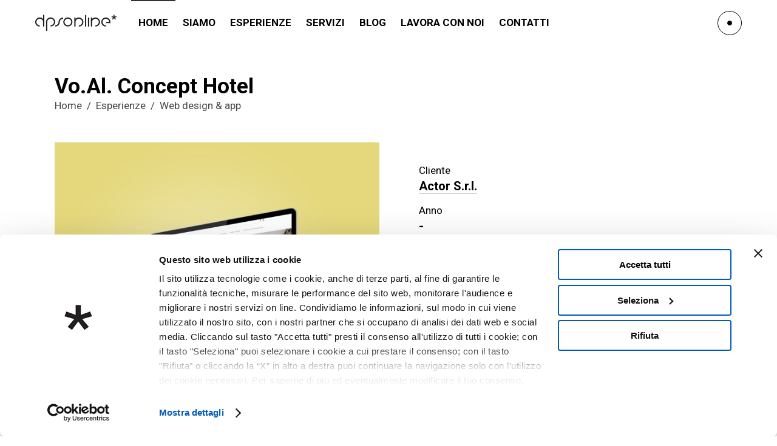

--- FILE ---
content_type: text/html; charset=UTF-8
request_url: https://www.dpsonline.it/esperienze/vo-al-concept-hotel/
body_size: 16714
content:
<!DOCTYPE html>
<html lang="it-IT">
<head>

	<script src="https://cdn.userway.org/widget.js" data-account="6Uk9fD6Zp1"></script>

	
		<meta charset="UTF-8"/>
		<link rel="profile" href="https://gmpg.org/xfn/11"/>
		
				<meta name="viewport" content="width=device-width,initial-scale=1,user-scalable=yes">
		<script type="text/javascript" data-cookieconsent="ignore">
	window.dataLayer = window.dataLayer || [];

	function gtag() {
		dataLayer.push(arguments);
	}

	gtag("consent", "default", {
		ad_personalization: "denied",
		ad_storage: "denied",
		ad_user_data: "denied",
		analytics_storage: "denied",
		functionality_storage: "denied",
		personalization_storage: "denied",
		security_storage: "granted",
		wait_for_update: 500,
	});
	gtag("set", "ads_data_redaction", true);
	</script>
<script type="text/javascript"
		id="Cookiebot"
		src="https://consent.cookiebot.com/uc.js"
		data-implementation="wp"
		data-cbid="5f46a785-f313-4940-8caf-92b5d896f950"
							data-blockingmode="auto"
	></script>
<meta name='robots' content='index, follow, max-image-preview:large, max-snippet:-1, max-video-preview:-1' />
	<style>img:is([sizes="auto" i], [sizes^="auto," i]) { contain-intrinsic-size: 3000px 1500px }</style>
	
	<!-- This site is optimized with the Yoast SEO plugin v26.7 - https://yoast.com/wordpress/plugins/seo/ -->
	<title>Vo.Al. Concept Hotel - dpsonline* | Agenzia di comunicazione web marketing Genova</title>
<link data-rocket-preload as="style" href="https://fonts.googleapis.com/css?family=Roboto%3A300%2C400%2C500%2C600%2C700%2C800%2C900%7CCatamaran%3A300%2C400%2C500%2C600%2C700%2C800%2C900&#038;subset=latin-ext&#038;display=swap" rel="preload">
<link href="https://fonts.googleapis.com/css?family=Roboto%3A300%2C400%2C500%2C600%2C700%2C800%2C900%7CCatamaran%3A300%2C400%2C500%2C600%2C700%2C800%2C900&#038;subset=latin-ext&#038;display=swap" media="print" onload="this.media=&#039;all&#039;" rel="stylesheet">
<noscript data-wpr-hosted-gf-parameters=""><link rel="stylesheet" href="https://fonts.googleapis.com/css?family=Roboto%3A300%2C400%2C500%2C600%2C700%2C800%2C900%7CCatamaran%3A300%2C400%2C500%2C600%2C700%2C800%2C900&#038;subset=latin-ext&#038;display=swap"></noscript>
	<link rel="canonical" href="https://www.dpsonline.it/esperienze/vo-al-concept-hotel/" />
	<meta property="og:locale" content="it_IT" />
	<meta property="og:type" content="article" />
	<meta property="og:title" content="Vo.Al. Concept Hotel - dpsonline* | Agenzia di comunicazione web marketing Genova" />
	<meta property="og:url" content="https://www.dpsonline.it/esperienze/vo-al-concept-hotel/" />
	<meta property="og:site_name" content="dpsonline* | Agenzia di comunicazione web marketing Genova" />
	<meta property="article:publisher" content="https://www.facebook.com/dpsonline.it/" />
	<meta property="article:modified_time" content="2021-06-27T06:15:06+00:00" />
	<meta property="og:image" content="https://www.dpsonline.it/wp-content/uploads/2020/11/voalconcepthotel-cop.jpg" />
	<meta property="og:image:width" content="800" />
	<meta property="og:image:height" content="800" />
	<meta property="og:image:type" content="image/jpeg" />
	<meta name="twitter:card" content="summary_large_image" />
	<meta name="twitter:site" content="@dpsonlineit" />
	<script type="application/ld+json" class="yoast-schema-graph">{"@context":"https://schema.org","@graph":[{"@type":"WebPage","@id":"https://www.dpsonline.it/esperienze/vo-al-concept-hotel/","url":"https://www.dpsonline.it/esperienze/vo-al-concept-hotel/","name":"Vo.Al. Concept Hotel - dpsonline* | Agenzia di comunicazione web marketing Genova","isPartOf":{"@id":"https://www.dpsonline.it/#website"},"primaryImageOfPage":{"@id":"https://www.dpsonline.it/esperienze/vo-al-concept-hotel/#primaryimage"},"image":{"@id":"https://www.dpsonline.it/esperienze/vo-al-concept-hotel/#primaryimage"},"thumbnailUrl":"https://www.dpsonline.it/wp-content/uploads/2020/11/voalconcepthotel-cop.jpg","datePublished":"2020-11-25T09:01:51+00:00","dateModified":"2021-06-27T06:15:06+00:00","breadcrumb":{"@id":"https://www.dpsonline.it/esperienze/vo-al-concept-hotel/#breadcrumb"},"inLanguage":"it-IT","potentialAction":[{"@type":"ReadAction","target":["https://www.dpsonline.it/esperienze/vo-al-concept-hotel/"]}]},{"@type":"ImageObject","inLanguage":"it-IT","@id":"https://www.dpsonline.it/esperienze/vo-al-concept-hotel/#primaryimage","url":"https://www.dpsonline.it/wp-content/uploads/2020/11/voalconcepthotel-cop.jpg","contentUrl":"https://www.dpsonline.it/wp-content/uploads/2020/11/voalconcepthotel-cop.jpg","width":800,"height":800},{"@type":"BreadcrumbList","@id":"https://www.dpsonline.it/esperienze/vo-al-concept-hotel/#breadcrumb","itemListElement":[{"@type":"ListItem","position":1,"name":"Home","item":"https://www.dpsonline.it/"},{"@type":"ListItem","position":2,"name":"Struktur Portfolio","item":"https://www.dpsonline.it/esperienze/"},{"@type":"ListItem","position":3,"name":"Vo.Al. Concept Hotel"}]},{"@type":"WebSite","@id":"https://www.dpsonline.it/#website","url":"https://www.dpsonline.it/","name":"dpsonline* | Agenzia di comunicazione web marketing Genova","description":"Agenzia di Comunicazione a Genova: Web e Marketing","publisher":{"@id":"https://www.dpsonline.it/#organization"},"potentialAction":[{"@type":"SearchAction","target":{"@type":"EntryPoint","urlTemplate":"https://www.dpsonline.it/?s={search_term_string}"},"query-input":{"@type":"PropertyValueSpecification","valueRequired":true,"valueName":"search_term_string"}}],"inLanguage":"it-IT"},{"@type":"Organization","@id":"https://www.dpsonline.it/#organization","name":"dpsonline*","url":"https://www.dpsonline.it/","logo":{"@type":"ImageObject","inLanguage":"it-IT","@id":"https://www.dpsonline.it/#/schema/logo/image/","url":"https://www.dpsonline.it/wp-content/uploads/2023/05/dpsonline_social.jpg","contentUrl":"https://www.dpsonline.it/wp-content/uploads/2023/05/dpsonline_social.jpg","width":350,"height":250,"caption":"dpsonline*"},"image":{"@id":"https://www.dpsonline.it/#/schema/logo/image/"},"sameAs":["https://www.facebook.com/dpsonline.it/","https://x.com/dpsonlineit","https://www.linkedin.com/company/dpsonline-srl"]}]}</script>
	<!-- / Yoast SEO plugin. -->


<link rel='dns-prefetch' href='//fonts.googleapis.com' />
<link href='https://fonts.gstatic.com' crossorigin rel='preconnect' />
<link rel="alternate" type="application/rss+xml" title="dpsonline* | Agenzia di comunicazione web marketing Genova &raquo; Feed" href="https://www.dpsonline.it/feed/" />
<link rel="alternate" type="application/rss+xml" title="dpsonline* | Agenzia di comunicazione web marketing Genova &raquo; Feed dei commenti" href="https://www.dpsonline.it/comments/feed/" />
<style id='wp-emoji-styles-inline-css' type='text/css'>

	img.wp-smiley, img.emoji {
		display: inline !important;
		border: none !important;
		box-shadow: none !important;
		height: 1em !important;
		width: 1em !important;
		margin: 0 0.07em !important;
		vertical-align: -0.1em !important;
		background: none !important;
		padding: 0 !important;
	}
</style>
<link rel='stylesheet' id='wp-block-library-css' href='https://www.dpsonline.it/wp-includes/css/dist/block-library/style.min.css?ver=d18b50' type='text/css' media='all' />
<style id='classic-theme-styles-inline-css' type='text/css'>
/*! This file is auto-generated */
.wp-block-button__link{color:#fff;background-color:#32373c;border-radius:9999px;box-shadow:none;text-decoration:none;padding:calc(.667em + 2px) calc(1.333em + 2px);font-size:1.125em}.wp-block-file__button{background:#32373c;color:#fff;text-decoration:none}
</style>
<link rel='stylesheet' id='wp-components-css' href='https://www.dpsonline.it/wp-includes/css/dist/components/style.min.css?ver=d18b50' type='text/css' media='all' />
<link rel='stylesheet' id='wp-preferences-css' href='https://www.dpsonline.it/wp-includes/css/dist/preferences/style.min.css?ver=d18b50' type='text/css' media='all' />
<link rel='stylesheet' id='wp-block-editor-css' href='https://www.dpsonline.it/wp-includes/css/dist/block-editor/style.min.css?ver=d18b50' type='text/css' media='all' />
<link rel='stylesheet' id='popup-maker-block-library-style-css' href='https://www.dpsonline.it/wp-content/plugins/popup-maker/dist/packages/block-library-style.css?ver=dbea705cfafe089d65f1' type='text/css' media='all' />
<style id='global-styles-inline-css' type='text/css'>
:root{--wp--preset--aspect-ratio--square: 1;--wp--preset--aspect-ratio--4-3: 4/3;--wp--preset--aspect-ratio--3-4: 3/4;--wp--preset--aspect-ratio--3-2: 3/2;--wp--preset--aspect-ratio--2-3: 2/3;--wp--preset--aspect-ratio--16-9: 16/9;--wp--preset--aspect-ratio--9-16: 9/16;--wp--preset--color--black: #000000;--wp--preset--color--cyan-bluish-gray: #abb8c3;--wp--preset--color--white: #ffffff;--wp--preset--color--pale-pink: #f78da7;--wp--preset--color--vivid-red: #cf2e2e;--wp--preset--color--luminous-vivid-orange: #ff6900;--wp--preset--color--luminous-vivid-amber: #fcb900;--wp--preset--color--light-green-cyan: #7bdcb5;--wp--preset--color--vivid-green-cyan: #00d084;--wp--preset--color--pale-cyan-blue: #8ed1fc;--wp--preset--color--vivid-cyan-blue: #0693e3;--wp--preset--color--vivid-purple: #9b51e0;--wp--preset--gradient--vivid-cyan-blue-to-vivid-purple: linear-gradient(135deg,rgba(6,147,227,1) 0%,rgb(155,81,224) 100%);--wp--preset--gradient--light-green-cyan-to-vivid-green-cyan: linear-gradient(135deg,rgb(122,220,180) 0%,rgb(0,208,130) 100%);--wp--preset--gradient--luminous-vivid-amber-to-luminous-vivid-orange: linear-gradient(135deg,rgba(252,185,0,1) 0%,rgba(255,105,0,1) 100%);--wp--preset--gradient--luminous-vivid-orange-to-vivid-red: linear-gradient(135deg,rgba(255,105,0,1) 0%,rgb(207,46,46) 100%);--wp--preset--gradient--very-light-gray-to-cyan-bluish-gray: linear-gradient(135deg,rgb(238,238,238) 0%,rgb(169,184,195) 100%);--wp--preset--gradient--cool-to-warm-spectrum: linear-gradient(135deg,rgb(74,234,220) 0%,rgb(151,120,209) 20%,rgb(207,42,186) 40%,rgb(238,44,130) 60%,rgb(251,105,98) 80%,rgb(254,248,76) 100%);--wp--preset--gradient--blush-light-purple: linear-gradient(135deg,rgb(255,206,236) 0%,rgb(152,150,240) 100%);--wp--preset--gradient--blush-bordeaux: linear-gradient(135deg,rgb(254,205,165) 0%,rgb(254,45,45) 50%,rgb(107,0,62) 100%);--wp--preset--gradient--luminous-dusk: linear-gradient(135deg,rgb(255,203,112) 0%,rgb(199,81,192) 50%,rgb(65,88,208) 100%);--wp--preset--gradient--pale-ocean: linear-gradient(135deg,rgb(255,245,203) 0%,rgb(182,227,212) 50%,rgb(51,167,181) 100%);--wp--preset--gradient--electric-grass: linear-gradient(135deg,rgb(202,248,128) 0%,rgb(113,206,126) 100%);--wp--preset--gradient--midnight: linear-gradient(135deg,rgb(2,3,129) 0%,rgb(40,116,252) 100%);--wp--preset--font-size--small: 13px;--wp--preset--font-size--medium: 20px;--wp--preset--font-size--large: 36px;--wp--preset--font-size--x-large: 42px;--wp--preset--spacing--20: 0.44rem;--wp--preset--spacing--30: 0.67rem;--wp--preset--spacing--40: 1rem;--wp--preset--spacing--50: 1.5rem;--wp--preset--spacing--60: 2.25rem;--wp--preset--spacing--70: 3.38rem;--wp--preset--spacing--80: 5.06rem;--wp--preset--shadow--natural: 6px 6px 9px rgba(0, 0, 0, 0.2);--wp--preset--shadow--deep: 12px 12px 50px rgba(0, 0, 0, 0.4);--wp--preset--shadow--sharp: 6px 6px 0px rgba(0, 0, 0, 0.2);--wp--preset--shadow--outlined: 6px 6px 0px -3px rgba(255, 255, 255, 1), 6px 6px rgba(0, 0, 0, 1);--wp--preset--shadow--crisp: 6px 6px 0px rgba(0, 0, 0, 1);}:where(.is-layout-flex){gap: 0.5em;}:where(.is-layout-grid){gap: 0.5em;}body .is-layout-flex{display: flex;}.is-layout-flex{flex-wrap: wrap;align-items: center;}.is-layout-flex > :is(*, div){margin: 0;}body .is-layout-grid{display: grid;}.is-layout-grid > :is(*, div){margin: 0;}:where(.wp-block-columns.is-layout-flex){gap: 2em;}:where(.wp-block-columns.is-layout-grid){gap: 2em;}:where(.wp-block-post-template.is-layout-flex){gap: 1.25em;}:where(.wp-block-post-template.is-layout-grid){gap: 1.25em;}.has-black-color{color: var(--wp--preset--color--black) !important;}.has-cyan-bluish-gray-color{color: var(--wp--preset--color--cyan-bluish-gray) !important;}.has-white-color{color: var(--wp--preset--color--white) !important;}.has-pale-pink-color{color: var(--wp--preset--color--pale-pink) !important;}.has-vivid-red-color{color: var(--wp--preset--color--vivid-red) !important;}.has-luminous-vivid-orange-color{color: var(--wp--preset--color--luminous-vivid-orange) !important;}.has-luminous-vivid-amber-color{color: var(--wp--preset--color--luminous-vivid-amber) !important;}.has-light-green-cyan-color{color: var(--wp--preset--color--light-green-cyan) !important;}.has-vivid-green-cyan-color{color: var(--wp--preset--color--vivid-green-cyan) !important;}.has-pale-cyan-blue-color{color: var(--wp--preset--color--pale-cyan-blue) !important;}.has-vivid-cyan-blue-color{color: var(--wp--preset--color--vivid-cyan-blue) !important;}.has-vivid-purple-color{color: var(--wp--preset--color--vivid-purple) !important;}.has-black-background-color{background-color: var(--wp--preset--color--black) !important;}.has-cyan-bluish-gray-background-color{background-color: var(--wp--preset--color--cyan-bluish-gray) !important;}.has-white-background-color{background-color: var(--wp--preset--color--white) !important;}.has-pale-pink-background-color{background-color: var(--wp--preset--color--pale-pink) !important;}.has-vivid-red-background-color{background-color: var(--wp--preset--color--vivid-red) !important;}.has-luminous-vivid-orange-background-color{background-color: var(--wp--preset--color--luminous-vivid-orange) !important;}.has-luminous-vivid-amber-background-color{background-color: var(--wp--preset--color--luminous-vivid-amber) !important;}.has-light-green-cyan-background-color{background-color: var(--wp--preset--color--light-green-cyan) !important;}.has-vivid-green-cyan-background-color{background-color: var(--wp--preset--color--vivid-green-cyan) !important;}.has-pale-cyan-blue-background-color{background-color: var(--wp--preset--color--pale-cyan-blue) !important;}.has-vivid-cyan-blue-background-color{background-color: var(--wp--preset--color--vivid-cyan-blue) !important;}.has-vivid-purple-background-color{background-color: var(--wp--preset--color--vivid-purple) !important;}.has-black-border-color{border-color: var(--wp--preset--color--black) !important;}.has-cyan-bluish-gray-border-color{border-color: var(--wp--preset--color--cyan-bluish-gray) !important;}.has-white-border-color{border-color: var(--wp--preset--color--white) !important;}.has-pale-pink-border-color{border-color: var(--wp--preset--color--pale-pink) !important;}.has-vivid-red-border-color{border-color: var(--wp--preset--color--vivid-red) !important;}.has-luminous-vivid-orange-border-color{border-color: var(--wp--preset--color--luminous-vivid-orange) !important;}.has-luminous-vivid-amber-border-color{border-color: var(--wp--preset--color--luminous-vivid-amber) !important;}.has-light-green-cyan-border-color{border-color: var(--wp--preset--color--light-green-cyan) !important;}.has-vivid-green-cyan-border-color{border-color: var(--wp--preset--color--vivid-green-cyan) !important;}.has-pale-cyan-blue-border-color{border-color: var(--wp--preset--color--pale-cyan-blue) !important;}.has-vivid-cyan-blue-border-color{border-color: var(--wp--preset--color--vivid-cyan-blue) !important;}.has-vivid-purple-border-color{border-color: var(--wp--preset--color--vivid-purple) !important;}.has-vivid-cyan-blue-to-vivid-purple-gradient-background{background: var(--wp--preset--gradient--vivid-cyan-blue-to-vivid-purple) !important;}.has-light-green-cyan-to-vivid-green-cyan-gradient-background{background: var(--wp--preset--gradient--light-green-cyan-to-vivid-green-cyan) !important;}.has-luminous-vivid-amber-to-luminous-vivid-orange-gradient-background{background: var(--wp--preset--gradient--luminous-vivid-amber-to-luminous-vivid-orange) !important;}.has-luminous-vivid-orange-to-vivid-red-gradient-background{background: var(--wp--preset--gradient--luminous-vivid-orange-to-vivid-red) !important;}.has-very-light-gray-to-cyan-bluish-gray-gradient-background{background: var(--wp--preset--gradient--very-light-gray-to-cyan-bluish-gray) !important;}.has-cool-to-warm-spectrum-gradient-background{background: var(--wp--preset--gradient--cool-to-warm-spectrum) !important;}.has-blush-light-purple-gradient-background{background: var(--wp--preset--gradient--blush-light-purple) !important;}.has-blush-bordeaux-gradient-background{background: var(--wp--preset--gradient--blush-bordeaux) !important;}.has-luminous-dusk-gradient-background{background: var(--wp--preset--gradient--luminous-dusk) !important;}.has-pale-ocean-gradient-background{background: var(--wp--preset--gradient--pale-ocean) !important;}.has-electric-grass-gradient-background{background: var(--wp--preset--gradient--electric-grass) !important;}.has-midnight-gradient-background{background: var(--wp--preset--gradient--midnight) !important;}.has-small-font-size{font-size: var(--wp--preset--font-size--small) !important;}.has-medium-font-size{font-size: var(--wp--preset--font-size--medium) !important;}.has-large-font-size{font-size: var(--wp--preset--font-size--large) !important;}.has-x-large-font-size{font-size: var(--wp--preset--font-size--x-large) !important;}
:where(.wp-block-post-template.is-layout-flex){gap: 1.25em;}:where(.wp-block-post-template.is-layout-grid){gap: 1.25em;}
:where(.wp-block-columns.is-layout-flex){gap: 2em;}:where(.wp-block-columns.is-layout-grid){gap: 2em;}
:root :where(.wp-block-pullquote){font-size: 1.5em;line-height: 1.6;}
</style>
<link rel='stylesheet' id='lbwps-styles-photoswipe5-main-css' href='https://www.dpsonline.it/wp-content/plugins/lightbox-photoswipe/assets/ps5/styles/main.css?ver=5.8.2' type='text/css' media='all' />
<link rel='stylesheet' id='name-directory-style-css' href='https://www.dpsonline.it/wp-content/plugins/name-directory/name_directory.css?ver=d18b50' type='text/css' media='all' />
<link rel='stylesheet' id='redux-extendify-styles-css' href='https://www.dpsonline.it/wp-content/plugins/worth-the-read/options/assets/css/extendify-utilities.css?ver=4.4.5' type='text/css' media='all' />
<link rel='stylesheet' id='wtr-css-css' href='https://www.dpsonline.it/wp-content/plugins/worth-the-read/css/wtr.css?ver=d18b50' type='text/css' media='all' />
<link rel='stylesheet' id='struktur-select-default-style-css' href='https://www.dpsonline.it/wp-content/themes/struktur/style.css?ver=d18b50' type='text/css' media='all' />
<link rel='stylesheet' id='struktur-select-child-style-css' href='https://www.dpsonline.it/wp-content/themes/struktur-child/style.css?2&#038;ver=d18b50' type='text/css' media='all' />
<link rel='stylesheet' id='struktur-select-modules-css' href='https://www.dpsonline.it/wp-content/themes/struktur/assets/css/modules.min.css?ver=d18b50' type='text/css' media='all' />
<style id='struktur-select-modules-inline-css' type='text/css'>
.postid-4040 .qodef-content .qodef-content-inner > .qodef-container > .qodef-container-inner, .postid-4040 .qodef-content .qodef-content-inner > .qodef-full-width > .qodef-full-width-inner { padding: 0 0 50px 0;}.postid-4040 .qodef-content .qodef-content-inner > .qodef-container > .qodef-container-inner, .postid-4040 .qodef-content .qodef-content-inner > .qodef-full-width > .qodef-full-width-inner { padding: 0 0 50px 0;}
</style>
<link rel='stylesheet' id='struktur-select-dripicons-css' href='https://www.dpsonline.it/wp-content/themes/struktur/framework/lib/icons-pack/dripicons/dripicons.css?ver=d18b50' type='text/css' media='all' />
<link rel='stylesheet' id='struktur-select-font_elegant-css' href='https://www.dpsonline.it/wp-content/themes/struktur/framework/lib/icons-pack/elegant-icons/style.min.css?ver=d18b50' type='text/css' media='all' />
<link rel='stylesheet' id='struktur-select-font_awesome-css' href='https://www.dpsonline.it/wp-content/themes/struktur/framework/lib/icons-pack/font-awesome/css/fontawesome-all.min.css?ver=d18b50' type='text/css' media='all' />
<link rel='stylesheet' id='struktur-select-ion_icons-css' href='https://www.dpsonline.it/wp-content/themes/struktur/framework/lib/icons-pack/ion-icons/css/ionicons.min.css?ver=d18b50' type='text/css' media='all' />
<link rel='stylesheet' id='struktur-select-linea_icons-css' href='https://www.dpsonline.it/wp-content/themes/struktur/framework/lib/icons-pack/linea-icons/style.css?ver=d18b50' type='text/css' media='all' />
<link rel='stylesheet' id='struktur-select-linear_icons-css' href='https://www.dpsonline.it/wp-content/themes/struktur/framework/lib/icons-pack/linear-icons/style.css?ver=d18b50' type='text/css' media='all' />
<link rel='stylesheet' id='struktur-select-simple_line_icons-css' href='https://www.dpsonline.it/wp-content/themes/struktur/framework/lib/icons-pack/simple-line-icons/simple-line-icons.css?ver=d18b50' type='text/css' media='all' />
<link rel='stylesheet' id='mediaelement-css' href='https://www.dpsonline.it/wp-includes/js/mediaelement/mediaelementplayer-legacy.min.css?ver=4.2.17' type='text/css' media='all' />
<link rel='stylesheet' id='wp-mediaelement-css' href='https://www.dpsonline.it/wp-includes/js/mediaelement/wp-mediaelement.min.css?ver=d18b50' type='text/css' media='all' />
<link rel='stylesheet' id='struktur-select-modules-responsive-css' href='https://www.dpsonline.it/wp-content/themes/struktur/assets/css/modules-responsive.min.css?ver=d18b50' type='text/css' media='all' />

<link rel='stylesheet' id='struktur-core-dashboard-style-css' href='https://www.dpsonline.it/wp-content/plugins/struktur-core/core-dashboard/assets/css/core-dashboard.min.css?ver=d18b50' type='text/css' media='all' />
<link rel='stylesheet' id='custom-styles-css' href='https://www.dpsonline.it/wp-content/themes/struktur-child/editor-styles.css?ver=d18b50' type='text/css' media='all' />
<style id='rocket-lazyload-inline-css' type='text/css'>
.rll-youtube-player{position:relative;padding-bottom:56.23%;height:0;overflow:hidden;max-width:100%;}.rll-youtube-player:focus-within{outline: 2px solid currentColor;outline-offset: 5px;}.rll-youtube-player iframe{position:absolute;top:0;left:0;width:100%;height:100%;z-index:100;background:0 0}.rll-youtube-player img{bottom:0;display:block;left:0;margin:auto;max-width:100%;width:100%;position:absolute;right:0;top:0;border:none;height:auto;-webkit-transition:.4s all;-moz-transition:.4s all;transition:.4s all}.rll-youtube-player img:hover{-webkit-filter:brightness(75%)}.rll-youtube-player .play{height:100%;width:100%;left:0;top:0;position:absolute;background:url(https://www.dpsonline.it/wp-content/plugins/wp-rocket/assets/img/youtube.png) no-repeat center;background-color: transparent !important;cursor:pointer;border:none;}
</style>
<script type="text/javascript" src="https://www.dpsonline.it/wp-includes/js/jquery/jquery.min.js?ver=3.7.1" id="jquery-core-js"></script>
<script type="text/javascript" src="https://www.dpsonline.it/wp-includes/js/jquery/jquery-migrate.min.js?ver=3.4.1" id="jquery-migrate-js"></script>
<script></script><link rel="https://api.w.org/" href="https://www.dpsonline.it/wp-json/" />
<link rel='shortlink' href='https://www.dpsonline.it/?p=4040' />
<link rel="alternate" title="oEmbed (JSON)" type="application/json+oembed" href="https://www.dpsonline.it/wp-json/oembed/1.0/embed?url=https%3A%2F%2Fwww.dpsonline.it%2Fesperienze%2Fvo-al-concept-hotel%2F" />
<link rel="alternate" title="oEmbed (XML)" type="text/xml+oembed" href="https://www.dpsonline.it/wp-json/oembed/1.0/embed?url=https%3A%2F%2Fwww.dpsonline.it%2Fesperienze%2Fvo-al-concept-hotel%2F&#038;format=xml" />
<meta name="generator" content="Redux 4.4.5" /><style type="text/css">.wtr-time-wrap{ 
    /* wraps the entire label */
    margin: 0 10px;

}
.wtr-time-number{ 
    /* applies only to the number */
    
}</style><link rel="apple-touch-icon" sizes="180x180" href="/wp-content/uploads/fbrfg/apple-touch-icon.png?v=85455239">
<link rel="icon" type="image/png" sizes="32x32" href="/wp-content/uploads/fbrfg/favicon-32x32.png?v=85455239">
<link rel="icon" type="image/png" sizes="192x192" href="/wp-content/uploads/fbrfg/android-chrome-192x192.png?v=85455239">
<link rel="icon" type="image/png" sizes="16x16" href="/wp-content/uploads/fbrfg/favicon-16x16.png?v=85455239">
<link rel="manifest" href="/wp-content/uploads/fbrfg/site.webmanifest?v=85455239">
<link rel="mask-icon" href="/wp-content/uploads/fbrfg/safari-pinned-tab.svg?v=85455239" color="#5bbad5">
<link rel="shortcut icon" href="/wp-content/uploads/fbrfg/favicon.ico?v=85455239">
<meta name="msapplication-TileColor" content="#ffffff">
<meta name="msapplication-TileImage" content="/wp-content/uploads/fbrfg/mstile-144x144.png?v=85455239">
<meta name="msapplication-config" content="/wp-content/uploads/fbrfg/browserconfig.xml?v=85455239">
<meta name="theme-color" content="#ffffff"><meta name="generator" content="Powered by WPBakery Page Builder - drag and drop page builder for WordPress."/>
<meta name="generator" content="Powered by Slider Revolution 6.7.40 - responsive, Mobile-Friendly Slider Plugin for WordPress with comfortable drag and drop interface." />
<script>function setREVStartSize(e){
			//window.requestAnimationFrame(function() {
				window.RSIW = window.RSIW===undefined ? window.innerWidth : window.RSIW;
				window.RSIH = window.RSIH===undefined ? window.innerHeight : window.RSIH;
				try {
					var pw = document.getElementById(e.c).parentNode.offsetWidth,
						newh;
					pw = pw===0 || isNaN(pw) || (e.l=="fullwidth" || e.layout=="fullwidth") ? window.RSIW : pw;
					e.tabw = e.tabw===undefined ? 0 : parseInt(e.tabw);
					e.thumbw = e.thumbw===undefined ? 0 : parseInt(e.thumbw);
					e.tabh = e.tabh===undefined ? 0 : parseInt(e.tabh);
					e.thumbh = e.thumbh===undefined ? 0 : parseInt(e.thumbh);
					e.tabhide = e.tabhide===undefined ? 0 : parseInt(e.tabhide);
					e.thumbhide = e.thumbhide===undefined ? 0 : parseInt(e.thumbhide);
					e.mh = e.mh===undefined || e.mh=="" || e.mh==="auto" ? 0 : parseInt(e.mh,0);
					if(e.layout==="fullscreen" || e.l==="fullscreen")
						newh = Math.max(e.mh,window.RSIH);
					else{
						e.gw = Array.isArray(e.gw) ? e.gw : [e.gw];
						for (var i in e.rl) if (e.gw[i]===undefined || e.gw[i]===0) e.gw[i] = e.gw[i-1];
						e.gh = e.el===undefined || e.el==="" || (Array.isArray(e.el) && e.el.length==0)? e.gh : e.el;
						e.gh = Array.isArray(e.gh) ? e.gh : [e.gh];
						for (var i in e.rl) if (e.gh[i]===undefined || e.gh[i]===0) e.gh[i] = e.gh[i-1];
											
						var nl = new Array(e.rl.length),
							ix = 0,
							sl;
						e.tabw = e.tabhide>=pw ? 0 : e.tabw;
						e.thumbw = e.thumbhide>=pw ? 0 : e.thumbw;
						e.tabh = e.tabhide>=pw ? 0 : e.tabh;
						e.thumbh = e.thumbhide>=pw ? 0 : e.thumbh;
						for (var i in e.rl) nl[i] = e.rl[i]<window.RSIW ? 0 : e.rl[i];
						sl = nl[0];
						for (var i in nl) if (sl>nl[i] && nl[i]>0) { sl = nl[i]; ix=i;}
						var m = pw>(e.gw[ix]+e.tabw+e.thumbw) ? 1 : (pw-(e.tabw+e.thumbw)) / (e.gw[ix]);
						newh =  (e.gh[ix] * m) + (e.tabh + e.thumbh);
					}
					var el = document.getElementById(e.c);
					if (el!==null && el) el.style.height = newh+"px";
					el = document.getElementById(e.c+"_wrapper");
					if (el!==null && el) {
						el.style.height = newh+"px";
						el.style.display = "block";
					}
				} catch(e){
					console.log("Failure at Presize of Slider:" + e)
				}
			//});
		  };</script>
<style id="wtr_settings-dynamic-css" title="dynamic-css" class="redux-options-output">.wtr-time-wrap{color:#CCCCCC;font-size:16px;}</style><noscript><style> .wpb_animate_when_almost_visible { opacity: 1; }</style></noscript><noscript><style id="rocket-lazyload-nojs-css">.rll-youtube-player, [data-lazy-src]{display:none !important;}</style></noscript><meta name="generator" content="WP Rocket 3.20.3" data-wpr-features="wpr_lazyload_iframes wpr_image_dimensions wpr_desktop" /></head>
<body class="wp-singular portfolio-item-template-default single single-portfolio-item postid-4040 wp-theme-struktur wp-child-theme-struktur-child struktur-core-1.3.1 struktur child-child-ver-1.0.0 struktur-ver-2.5.1 qodef-grid-1300 qodef-empty-google-api qodef-wide-dropdown-menu-content-in-grid qodef-follow-portfolio-info qodef-sticky-header-on-scroll-down-up qodef-dropdown-animate-height qodef-header-standard qodef-menu-area-shadow-disable qodef-menu-area-in-grid-shadow-disable qodef-menu-area-in-grid-border-disable qodef-logo-area-border-disable qodef-logo-area-in-grid-border-disable qodef-side-menu-slide-from-right qodef-default-mobile-header qodef-sticky-up-mobile-header qodef-fullscreen-search qodef-search-fade wpb-js-composer js-comp-ver-8.7.2 vc_responsive" itemscope itemtype="https://schema.org/WebPage">
	    <div data-rocket-location-hash="d3e6c16748768cb41f8b419ba3c95f7d" class="qodef-wrapper">
        <div data-rocket-location-hash="c706e28f95df4ab85864522a458a8fca" class="qodef-wrapper-inner">
            <div data-rocket-location-hash="032d978c367455a817484f4a8f28e288" class="qodef-fullscreen-search-holder">
	<a class="qodef-search-close qodef-search-close-svg-path" href="javascript:void(0)">
		<svg version="1.1"  x="0px" y="0px" width="40px" height="40px" viewBox="0 0 40 40" enable-background="new 0 0 40 40" xml:space="preserve">
<circle fill="none" stroke-miterlimit="10" cx="20" cy="20" r="19.5"></circle>
<rect x="13" y="18.5" width="14" height="3"></rect>
</svg>	</a>
	<div class="qodef-fullscreen-search-table">
		<div class="qodef-fullscreen-search-cell">
			<div class="qodef-fullscreen-search-inner">
				<form action="https://www.dpsonline.it/" class="qodef-fullscreen-search-form" method="get">
					<div class="qodef-form-holder">
						<div class="qodef-form-holder-inner">
							<div class="qodef-field-holder">
								<input type="text" placeholder="Cerca..." name="s" class="qodef-search-field" autocomplete="off" required />
							</div>
							<button type="submit" class="qodef-search-submit qodef-search-submit-svg-path">
								<svg version="1.1" xmlns="https://www.w3.org/2000/svg" xmlns:xlink="https://www.w3.org/1999/xlink" x="0px" y="0px"
	 width="14px" height="14px" viewBox="0 0 14 14" enable-background="new 0 0 14 14" xml:space="preserve">
<g>
	<path d="M12,13c-0.266,0-0.523-0.109-0.703-0.297l-2.68-2.672C7.703,10.664,6.609,11,5.5,11C2.461,11,0,8.539,0,5.5S2.461,0,5.5,0
		S11,2.461,11,5.5c0,1.109-0.336,2.203-0.969,3.117l2.68,2.68C12.891,11.477,13,11.734,13,12C13,12.547,12.547,13,12,13z M5.5,2
		C3.57,2,2,3.57,2,5.5S3.57,9,5.5,9S9,7.43,9,5.5S7.43,2,5.5,2z"/>
</g>
</svg>							</button>
							<div class="qodef-line"></div>
						</div>
					</div>
				</form>
			</div>
		</div>
	</div>
</div>
<header data-rocket-location-hash="86b06e89c49109fee5fcaf66646daf27" class="qodef-page-header">
		
				
	<div class="qodef-menu-area qodef-menu-left">
				
						
			<div class="qodef-vertical-align-containers">
				<div class="qodef-vertical-align-containers-inner">
					<div class="qodef-position-left"><!--
					 --><div class="qodef-position-left-inner">
							
	
	<div class="qodef-logo-wrapper">
		<a itemprop="url" href="https://www.dpsonline.it/" style="height: 28px;">
			<img itemprop="image" class="qodef-normal-logo" src="https://www.dpsonline.it/wp-content/uploads/2020/10/logo-dpsonline-02.png" width="268" height="56"  alt="logo"/>
			<img itemprop="image" class="qodef-dark-logo" src="https://www.dpsonline.it/wp-content/uploads/2020/10/logo-dpsonline-02.png" width="268" height="56"  alt="dark logo"/>			<img itemprop="image" class="qodef-light-logo" src="https://www.dpsonline.it/wp-content/uploads/2020/10/logo-dpsonline-02.png" width="268" height="56"  alt="light logo"/>		</a>
	</div>

																
	<nav class="qodef-main-menu qodef-drop-down qodef-default-nav">
		<ul id="menu-main-menu-dpsonline" class="clearfix"><li id="nav-menu-item-2819" class="menu-item menu-item-type-post_type menu-item-object-page menu-item-home  narrow"><a href="https://www.dpsonline.it/" class=""><span class="item_outer"><span class="item_text">Home</span></span></a></li>
<li id="nav-menu-item-2814" class="menu-item menu-item-type-custom menu-item-object-custom menu-item-has-children  has_sub narrow"><a href="#" class=""><span class="item_outer"><span class="item_text">Siamo</span><i class="qodef-menu-arrow fa fa-angle-down"></i></span></a>
<div class="second"><div class="inner"><ul>
	<li id="nav-menu-item-7127" class="menu-item menu-item-type-post_type menu-item-object-page "><a href="https://www.dpsonline.it/su-di-noi/" class=""><span class="item_outer"><span class="item_text">Su di noi</span></span></a></li>
	<li id="nav-menu-item-2817" class="menu-item menu-item-type-post_type menu-item-object-page "><a href="https://www.dpsonline.it/visione/" class=""><span class="item_outer"><span class="item_text">Visione</span></span></a></li>
	<li id="nav-menu-item-3354" class="menu-item menu-item-type-post_type menu-item-object-page "><a href="https://www.dpsonline.it/metodo/" class=""><span class="item_outer"><span class="item_text">Metodo</span></span></a></li>
</ul></div></div>
</li>
<li id="nav-menu-item-4283" class="menu-item menu-item-type-post_type menu-item-object-page  wide"><a href="https://www.dpsonline.it/esperienze-dpsonline/" class=""><span class="item_outer"><span class="item_text">Esperienze</span></span></a></li>
<li id="nav-menu-item-3382" class="menu-item menu-item-type-post_type menu-item-object-page  narrow"><a href="https://www.dpsonline.it/servizi/" class=""><span class="item_outer"><span class="item_text">Servizi</span></span></a></li>
<li id="nav-menu-item-8352" class="menu-item menu-item-type-custom menu-item-object-custom menu-item-has-children  has_sub narrow"><a href="#" class=""><span class="item_outer"><span class="item_text">Blog</span><i class="qodef-menu-arrow fa fa-angle-down"></i></span></a>
<div class="second"><div class="inner"><ul>
	<li id="nav-menu-item-2810" class="menu-item menu-item-type-post_type menu-item-object-page "><a href="https://www.dpsonline.it/blog-dpsonline/" class=""><span class="item_outer"><span class="item_text">Marketing</span></span></a></li>
	<li id="nav-menu-item-8355" class="menu-item menu-item-type-post_type menu-item-object-page "><a href="https://www.dpsonline.it/tips-tricks/" class=""><span class="item_outer"><span class="item_text">Tips &#038; Tricks</span></span></a></li>
</ul></div></div>
</li>
<li id="nav-menu-item-7955" class="menu-item menu-item-type-custom menu-item-object-custom  narrow"><a target="_blank" href="https://lavoraconnoi.dpsonline.it" class=""><span class="item_outer"><span class="item_text">Lavora con noi</span></span></a></li>
<li id="nav-menu-item-2809" class="menu-item menu-item-type-post_type menu-item-object-page  narrow"><a href="https://www.dpsonline.it/contatti/" class=""><span class="item_outer"><span class="item_text">Contatti</span></span></a></li>
</ul>	</nav>

													</div>
					</div>
										<div class="qodef-position-right"><!--
					 --><div class="qodef-position-right-inner">
																	
			<a  style="margin: 0 50px 0 0;" class="qodef-search-opener qodef-icon-has-hover qodef-search-opener-svg-path" href="javascript:void(0)">
	            <span class="qodef-search-opener-wrapper">
		            <svg version="1.1" xmlns="https://www.w3.org/2000/svg" xmlns:xlink="https://www.w3.org/1999/xlink" x="0px" y="0px"
	 width="14px" height="14px" viewBox="0 0 14 14" enable-background="new 0 0 14 14" xml:space="preserve">
<g>
	<path d="M12,13c-0.266,0-0.523-0.109-0.703-0.297l-2.68-2.672C7.703,10.664,6.609,11,5.5,11C2.461,11,0,8.539,0,5.5S2.461,0,5.5,0
		S11,2.461,11,5.5c0,1.109-0.336,2.203-0.969,3.117l2.68,2.68C12.891,11.477,13,11.734,13,12C13,12.547,12.547,13,12,13z M5.5,2
		C3.57,2,2,3.57,2,5.5S3.57,9,5.5,9S9,7.43,9,5.5S7.43,2,5.5,2z"/>
</g>
</svg>		            			            <span class="qodef-search-icon-text">Cerca</span>
		            	            </span>
			</a>
					<a class="qodef-side-menu-button-opener qodef-icon-has-hover qodef-side-menu-button-opener-svg-path"  href="javascript:void(0)" >
								<span class="qodef-side-menu-icon">
					<svg version="1.1" x="0px" y="0px"
	 width="40px" height="40px" viewBox="0 0 40 40" enable-background="new 0 0 40 40" xml:space="preserve">
<circle fill="none"  stroke-miterlimit="10" cx="20" cy="20" r="19.5"/>
<circle cx="20" cy="20" r="3.5"/>
</svg>
	            </span>
			</a>
								</div>
					</div>
				</div>
			</div>
			
			</div>
			
		
	
<div class="qodef-sticky-header">
        <div class="qodef-sticky-holder qodef-menu-left">
                    <div class="qodef-vertical-align-containers">
                <div class="qodef-position-left"><!--
                 --><div class="qodef-position-left-inner">
                        
	
	<div class="qodef-logo-wrapper">
		<a itemprop="url" href="https://www.dpsonline.it/" style="height: 28px;">
			<img itemprop="image" class="qodef-normal-logo" src="https://www.dpsonline.it/wp-content/uploads/2020/10/logo-dpsonline-02.png" width="268" height="56"  alt="logo"/>
			<img itemprop="image" class="qodef-dark-logo" src="https://www.dpsonline.it/wp-content/uploads/2020/10/logo-dpsonline-02.png" width="268" height="56"  alt="dark logo"/>			<img itemprop="image" class="qodef-light-logo" src="https://www.dpsonline.it/wp-content/uploads/2020/10/logo-dpsonline-02.png" width="268" height="56"  alt="light logo"/>		</a>
	</div>

                                                    
<nav class="qodef-main-menu qodef-drop-down qodef-sticky-nav">
    <ul id="menu-main-menu-dpsonline-1" class="clearfix"><li id="sticky-nav-menu-item-2819" class="menu-item menu-item-type-post_type menu-item-object-page menu-item-home  narrow"><a href="https://www.dpsonline.it/" class=""><span class="item_outer"><span class="item_text">Home</span><span class="plus"></span></span></a></li>
<li id="sticky-nav-menu-item-2814" class="menu-item menu-item-type-custom menu-item-object-custom menu-item-has-children  has_sub narrow"><a href="#" class=""><span class="item_outer"><span class="item_text">Siamo</span><span class="plus"></span><i class="qodef-menu-arrow fa fa-angle-down"></i></span></a>
<div class="second"><div class="inner"><ul>
	<li id="sticky-nav-menu-item-7127" class="menu-item menu-item-type-post_type menu-item-object-page "><a href="https://www.dpsonline.it/su-di-noi/" class=""><span class="item_outer"><span class="item_text">Su di noi</span><span class="plus"></span></span></a></li>
	<li id="sticky-nav-menu-item-2817" class="menu-item menu-item-type-post_type menu-item-object-page "><a href="https://www.dpsonline.it/visione/" class=""><span class="item_outer"><span class="item_text">Visione</span><span class="plus"></span></span></a></li>
	<li id="sticky-nav-menu-item-3354" class="menu-item menu-item-type-post_type menu-item-object-page "><a href="https://www.dpsonline.it/metodo/" class=""><span class="item_outer"><span class="item_text">Metodo</span><span class="plus"></span></span></a></li>
</ul></div></div>
</li>
<li id="sticky-nav-menu-item-4283" class="menu-item menu-item-type-post_type menu-item-object-page  wide"><a href="https://www.dpsonline.it/esperienze-dpsonline/" class=""><span class="item_outer"><span class="item_text">Esperienze</span><span class="plus"></span></span></a></li>
<li id="sticky-nav-menu-item-3382" class="menu-item menu-item-type-post_type menu-item-object-page  narrow"><a href="https://www.dpsonline.it/servizi/" class=""><span class="item_outer"><span class="item_text">Servizi</span><span class="plus"></span></span></a></li>
<li id="sticky-nav-menu-item-8352" class="menu-item menu-item-type-custom menu-item-object-custom menu-item-has-children  has_sub narrow"><a href="#" class=""><span class="item_outer"><span class="item_text">Blog</span><span class="plus"></span><i class="qodef-menu-arrow fa fa-angle-down"></i></span></a>
<div class="second"><div class="inner"><ul>
	<li id="sticky-nav-menu-item-2810" class="menu-item menu-item-type-post_type menu-item-object-page "><a href="https://www.dpsonline.it/blog-dpsonline/" class=""><span class="item_outer"><span class="item_text">Marketing</span><span class="plus"></span></span></a></li>
	<li id="sticky-nav-menu-item-8355" class="menu-item menu-item-type-post_type menu-item-object-page "><a href="https://www.dpsonline.it/tips-tricks/" class=""><span class="item_outer"><span class="item_text">Tips &#038; Tricks</span><span class="plus"></span></span></a></li>
</ul></div></div>
</li>
<li id="sticky-nav-menu-item-7955" class="menu-item menu-item-type-custom menu-item-object-custom  narrow"><a target="_blank" href="https://lavoraconnoi.dpsonline.it" class=""><span class="item_outer"><span class="item_text">Lavora con noi</span><span class="plus"></span></span></a></li>
<li id="sticky-nav-menu-item-2809" class="menu-item menu-item-type-post_type menu-item-object-page  narrow"><a href="https://www.dpsonline.it/contatti/" class=""><span class="item_outer"><span class="item_text">Contatti</span><span class="plus"></span></span></a></li>
</ul></nav>

                                            </div>
                </div>
                                <div class="qodef-position-right"><!--
                 --><div class="qodef-position-right-inner">
                                                			
			<a  style="margin: 0 50px 0 0;" class="qodef-search-opener qodef-icon-has-hover qodef-search-opener-svg-path" href="javascript:void(0)">
	            <span class="qodef-search-opener-wrapper">
		            <svg version="1.1" xmlns="https://www.w3.org/2000/svg" xmlns:xlink="https://www.w3.org/1999/xlink" x="0px" y="0px"
	 width="14px" height="14px" viewBox="0 0 14 14" enable-background="new 0 0 14 14" xml:space="preserve">
<g>
	<path d="M12,13c-0.266,0-0.523-0.109-0.703-0.297l-2.68-2.672C7.703,10.664,6.609,11,5.5,11C2.461,11,0,8.539,0,5.5S2.461,0,5.5,0
		S11,2.461,11,5.5c0,1.109-0.336,2.203-0.969,3.117l2.68,2.68C12.891,11.477,13,11.734,13,12C13,12.547,12.547,13,12,13z M5.5,2
		C3.57,2,2,3.57,2,5.5S3.57,9,5.5,9S9,7.43,9,5.5S7.43,2,5.5,2z"/>
</g>
</svg>		            			            <span class="qodef-search-icon-text">Cerca</span>
		            	            </span>
			</a>
					<a class="qodef-side-menu-button-opener qodef-icon-has-hover qodef-side-menu-button-opener-svg-path"  href="javascript:void(0)" >
								<span class="qodef-side-menu-icon">
					<svg version="1.1" x="0px" y="0px"
	 width="40px" height="40px" viewBox="0 0 40 40" enable-background="new 0 0 40 40" xml:space="preserve">
<circle fill="none"  stroke-miterlimit="10" cx="20" cy="20" r="19.5"/>
<circle cx="20" cy="20" r="3.5"/>
</svg>
	            </span>
			</a>
		                    </div>
                </div>
            </div>
                </div>
	</div>

	
	</header>


<header data-rocket-location-hash="81fa9f57281f1f0b7eebfbc433153cba" class="qodef-mobile-header">
		
	<div class="qodef-mobile-header-inner">
		<div class="qodef-mobile-header-holder">
			            <div class="qodef-grid">
                            <div class="qodef-vertical-align-containers">
                    <div class="qodef-position-left"><!--
                     --><div class="qodef-position-left-inner">
                            
<div class="qodef-mobile-logo-wrapper">
	<a itemprop="url" href="https://www.dpsonline.it/" style="height: 28px">
		<img itemprop="image" src="https://www.dpsonline.it/wp-content/uploads/2020/10/logo-dpsonline-02.png" width="268" height="56"  alt="Mobile Logo"/>
	</a>
</div>

                        </div>
                    </div>
                    <div class="qodef-position-right"><!--
                     --><div class="qodef-position-right-inner">
                                                                                        <div class="qodef-mobile-menu-opener qodef-mobile-menu-opener-svg-path">
                                    <a href="javascript:void(0)">
                                                                                <span class="qodef-mobile-menu-icon">
                                            <svg version="1.1" id="Layer_1" xmlns="https://www.w3.org/2000/svg" xmlns:xlink="https://www.w3.org/1999/xlink" x="0px" y="0px"
	 width="40px" height="40px" viewBox="0 0 40 40" enable-background="new 0 0 40 40" xml:space="preserve">
<circle fill="none"  stroke-miterlimit="10" cx="20" cy="20" r="19.5"/>
<circle cx="20" cy="20" r="3.5"/>
</svg>
                                        </span>
                                    </a>
                                </div>
                                                    </div>
                    </div>
				</div>
                        </div>
		    		</div>
		
	<nav class="qodef-mobile-nav" role="navigation" aria-label="Mobile Menu">
		<div class="qodef-grid">
			<ul id="menu-main-menu-dpsonline-2" class=""><li id="mobile-menu-item-2819" class="menu-item menu-item-type-post_type menu-item-object-page menu-item-home "><a href="https://www.dpsonline.it/" class=""><span>Home</span></a></li>
<li id="mobile-menu-item-2814" class="menu-item menu-item-type-custom menu-item-object-custom menu-item-has-children  has_sub"><a href="#" class=" qodef-mobile-no-link"><span>Siamo</span></a><span class="mobile_arrow"><i class="qodef-sub-arrow ion-ios-arrow-right"></i><i class="ion-ios-arrow-down"></i></span>
<ul class="sub_menu">
	<li id="mobile-menu-item-7127" class="menu-item menu-item-type-post_type menu-item-object-page "><a href="https://www.dpsonline.it/su-di-noi/" class=""><span>Su di noi</span></a></li>
	<li id="mobile-menu-item-2817" class="menu-item menu-item-type-post_type menu-item-object-page "><a href="https://www.dpsonline.it/visione/" class=""><span>Visione</span></a></li>
	<li id="mobile-menu-item-3354" class="menu-item menu-item-type-post_type menu-item-object-page "><a href="https://www.dpsonline.it/metodo/" class=""><span>Metodo</span></a></li>
</ul>
</li>
<li id="mobile-menu-item-4283" class="menu-item menu-item-type-post_type menu-item-object-page "><a href="https://www.dpsonline.it/esperienze-dpsonline/" class=""><span>Esperienze</span></a></li>
<li id="mobile-menu-item-3382" class="menu-item menu-item-type-post_type menu-item-object-page "><a href="https://www.dpsonline.it/servizi/" class=""><span>Servizi</span></a></li>
<li id="mobile-menu-item-8352" class="menu-item menu-item-type-custom menu-item-object-custom menu-item-has-children  has_sub"><a href="#" class=" qodef-mobile-no-link"><span>Blog</span></a><span class="mobile_arrow"><i class="qodef-sub-arrow ion-ios-arrow-right"></i><i class="ion-ios-arrow-down"></i></span>
<ul class="sub_menu">
	<li id="mobile-menu-item-2810" class="menu-item menu-item-type-post_type menu-item-object-page "><a href="https://www.dpsonline.it/blog-dpsonline/" class=""><span>Marketing</span></a></li>
	<li id="mobile-menu-item-8355" class="menu-item menu-item-type-post_type menu-item-object-page "><a href="https://www.dpsonline.it/tips-tricks/" class=""><span>Tips &#038; Tricks</span></a></li>
</ul>
</li>
<li id="mobile-menu-item-7955" class="menu-item menu-item-type-custom menu-item-object-custom "><a target="_blank" href="https://lavoraconnoi.dpsonline.it" class=""><span>Lavora con noi</span></a></li>
<li id="mobile-menu-item-2809" class="menu-item menu-item-type-post_type menu-item-object-page "><a href="https://www.dpsonline.it/contatti/" class=""><span>Contatti</span></a></li>
</ul>		</div>
	</nav>

	</div>
	
	</header>

			
						
			<a id='qodef-back-to-top' href='#'>
                <span class="qodef-back-to-top-text ">Back to top</span>
			</a>
			        
            <div class="qodef-content" >
                <div class="qodef-content-inner">	
	<div class="qodef-title-holder qodef-standard-with-breadcrumbs-below-type qodef-title-va-header-bottom" style="height: 160px;background-color: #ffffff" data-height="160">
				<div class="qodef-title-wrapper" style="height: 160px">
			<div class="qodef-title-inner">
				<div class="qodef-grid">
					<div class="qodef-title-info">
													<h1 class="qodef-page-title entry-title" >Vo.Al. Concept Hotel</h1>
																	</div>
				<div class="qodef-breadcrumbs-info">
					<div itemprop="breadcrumb" class="qodef-breadcrumbs "><a itemprop="url" href="https://www.dpsonline.it/">Home</a><span class="qodef-delimiter">&nbsp; / &nbsp;</span><a itemprop="url" href="https://www.dpsonline.it/esperienze-dpsonline/">Esperienze</a><span class="qodef-delimiter">&nbsp; / &nbsp;</span><a itemprop="url" href="https://www.dpsonline.it/portfolio-category/web-design-app/">Web design &amp; app</a></div>				</div>
			</div>
		</div>
	</div>
</div>

<div class="qodef-container">
    <div class="qodef-container-inner clearfix">
                    <div class="qodef-portfolio-single-holder qodef-ps-small-images-layout">
                <div class="qodef-grid-row">
	<div class="qodef-grid-col-6">
        <div class="qodef-ps-image-holder">
            <div class="qodef-ps-image-inner">
                                                            <div class="qodef-ps-image">
                            	<img width="1200" height="900" itemprop="image" src="https://www.dpsonline.it/wp-content/uploads/2020/11/voalconcepthotel-01.jpg" alt="voalconcepthotel-01"/>
                        </div>
                                            <div class="qodef-ps-image">
                            	<img width="1200" height="900" itemprop="image" src="https://www.dpsonline.it/wp-content/uploads/2020/11/voalconcepthotel-02.jpg" alt="voalconcepthotel-02"/>
                        </div>
                                            <div class="qodef-ps-image">
                            	<img width="1200" height="900" itemprop="image" src="https://www.dpsonline.it/wp-content/uploads/2020/11/voalconcepthotel-03.jpg" alt="voalconcepthotel-03"/>
                        </div>
                                                </div>
        </div>
    </div>
	<div class="qodef-grid-col-6">
        <div class="qodef-ps-info-holder qodef-ps-info-sticky-holder">
	        <div class="qodef-st-title-holder">
		        <h2 class="qodef-ps-title">Vo.Al. Concept Hotel</h2>
	        </div>
            <div class="qodef-ps-info-item qodef-ps-content-item">
    </div>		<div class="qodef-ps-info-item qodef-ps-custom-field">
			<h4 class="qodef-ps-info-title">Cliente</h4>			<p>
				<a itemprop="url" href="https://www.dpsonline.it/cliente/actor-s-r-l/">Actor S.r.l.</a>			</p>
		</div>
	        <div class="qodef-ps-info-item qodef-ps-custom-field">
            <h4 class="qodef-ps-info-title">Anno</h4>            <p>
                                    -                            </p>
        </div>
            <div class="qodef-ps-info-item qodef-ps-custom-field">
            <h4 class="qodef-ps-info-title">Website</h4>            <p>
                <a target="_blank" itemprop="url" href="https://www.voalconcepthotel.it/">                    www.voalconcepthotel.it                </a>            </p>
        </div>
    				<div class="qodef-ps-info-item qodef-ps-custom-field">
				<h4 class="qodef-ps-info-title">Servizi</h4>				<p>
					<a itemprop="url" href="https://www.dpsonline.it/servizi/hosting-cloud/" style="display: inline">Hosting &amp; Cloud</a>, <a itemprop="url" href="https://www.dpsonline.it/servizi/responsive/" style="display: inline">Responsive web design</a>				</p>
			</div>
		            <div class="qodef-ps-info-item qodef-ps-categories">
				        			<h4 class="qodef-ps-info-title">Categoria</h4>			                            <a itemprop="url" class="qodef-ps-info-category" href="https://www.dpsonline.it/portfolio-category/web-design-app/">Web design &amp; app</a>
                    </div>
    	        <div class="qodef-ps-info-item qodef-ps-tags">
				        			<h4 class="qodef-ps-info-title">Settore</h4>			                            <a itemprop="url" class="qodef-ps-info-category" href="https://www.dpsonline.it/portfolio-tag/turismo/">Turismo</a>
                    </div>
    	
		<div class="qodef-ps-info-item qodef-ps-social-share">
		<div class="qodef-social-share-holder qodef-list">
			<p class="qodef-social-title">Share:</p>
		<ul>
		<li class="qodef-facebook-share">
	<a itemprop="url" class="qodef-share-link" href="#" onclick="window.open(&#039;https://www.facebook.com/sharer.php?u=https%3A%2F%2Fwww.dpsonline.it%2Fesperienze%2Fvo-al-concept-hotel%2F&#039;, &#039;sharer&#039;, &#039;toolbar=0,status=0,width=620,height=280&#039;);">
	 				<span class="qodef-social-network-icon fab fa-facebook-f"></span>
			</a>
</li><li class="qodef-twitter-share">
	<a itemprop="url" class="qodef-share-link" href="#" onclick="window.open(&#039;https://twitter.com/intent/tweet?text= https://www.dpsonline.it/esperienze/vo-al-concept-hotel/&#039;, &#039;popupwindow&#039;, &#039;scrollbars=yes,width=800,height=400&#039;);">
	 				<span class="qodef-social-network-icon fab fa-twitter"></span>
			</a>
</li><li class="qodef-pinterest-share">
	<a itemprop="url" class="qodef-share-link" href="#" onclick="popUp=window.open(&#039;https://pinterest.com/pin/create/button/?url=https%3A%2F%2Fwww.dpsonline.it%2Fesperienze%2Fvo-al-concept-hotel%2F&amp;description=vo-al-concept-hotel&amp;media=https%3A%2F%2Fwww.dpsonline.it%2Fwp-content%2Fuploads%2F2020%2F11%2Fvoalconcepthotel-cop.jpg&#039;, &#039;popupwindow&#039;, &#039;scrollbars=yes,width=800,height=400&#039;);popUp.focus();return false;">
	 				<span class="qodef-social-network-icon fab fa-pinterest"></span>
			</a>
</li>	</ul>
</div>	</div>
        </div>
    </div>
</div>
					<div class='vc_empty_space' style='height: 30px'><span class='vc_empty_space_inner'></span></div>
					<h3>Altri lavori realizzati per Actor S.r.l.</h3>
					<p>&nbsp;</p>
				<div class='sottolineato-tag'><a href='https://www.dpsonline.it/esperienze/vo-al-concept-guesthouse/'><span style='text-transform: uppercase;'><strong>Vo.Al. Concept GuestHouse</strong></span> (Web design &amp; app)</a></div>
					<div class='vc_empty_space' style='height: 30px'><span class='vc_empty_space_inner'></span></div>
				    
    <div class="qodef-ps-navigation">
                    <div class="qodef-ps-next">
                <a href="https://www.dpsonline.it/esperienze/beauty-secrets/" rel="next">
		<div class="qodef-ps-navigation-text-holder qodef-pattern-holder">
			<div class="qodef-pattern-before"></div>
			<span class="qodef-ps-navigation-text">Next project</span>
			<div class="qodef-pattern-after" style="background-image: url(&#039;[data-uri]&#039;)"></div>
		</div>
		<div class="qodef-ps-nav-mark">
			<svg version="1.1" xmlns="http://www.w3.org/2000/svg" xmlns:xlink="http://www.w3.org/1999/xlink" x="0px" y="0px"
				 width="182.671px" height="163.806px" viewBox="0 0 182.671 163.806" enable-background="new 0 0 182.671 163.806"
				 xml:space="preserve">
			<g>
				<path d="M100.987,163.806l-17.761-17.761l51.62-51.62H0l0-24.97h134.904L82.998,17.55L100.548,0l82.123,82.123L100.987,163.806z
					 M84.641,146.045l16.347,16.347l80.27-80.269L100.548,1.414L84.412,17.55l52.907,52.905H1l0,22.97h136.26L84.641,146.045z"/>
			</g>
			</svg>
		</div></a>            </div>
        				            <div class="qodef-ps-next qodef-ps-prev">
                <a href="https://www.dpsonline.it/esperienze/farmacia-piaggio/" rel="prev">
		<div class="qodef-ps-navigation-text-holder qodef-pattern-holder">
			<div class="qodef-pattern-before"></div>
			<span class="qodef-ps-navigation-text">Next project</span>
			<div class="qodef-pattern-after" style="background-image: url(&#039;[data-uri]&#039;)"></div>
		</div>
		<div class="qodef-ps-nav-mark">
			<svg version="1.1" xmlns="http://www.w3.org/2000/svg" xmlns:xlink="http://www.w3.org/1999/xlink" x="0px" y="0px"
				 width="182.671px" height="163.806px" viewBox="0 0 182.671 163.806" enable-background="new 0 0 182.671 163.806"
				 xml:space="preserve">
			<g>
				<path d="M100.987,163.806l-17.761-17.761l51.62-51.62H0l0-24.97h134.904L82.998,17.55L100.548,0l82.123,82.123L100.987,163.806z
					 M84.641,146.045l16.347,16.347l80.27-80.269L100.548,1.414L84.412,17.55l52.907,52.905H1l0,22.97h136.26L84.641,146.045z"/>
			</g>
			</svg>
		</div></a>            </div>
        		    </div>
            </div>
            </div>
</div></div> <!-- close div.content_inner -->
	</div>  <!-- close div.content -->
					<footer data-rocket-location-hash="15fffef7c987d92d6fd3c1e17812cd5c" class="qodef-page-footer qodef-footer-uncover">
				<div class="qodef-footer-top-holder">
    <div class="qodef-footer-top-inner qodef-full-width">
        <div class="qodef-grid-row qodef-footer-top-alignment-left">
                            <div class="qodef-column-content qodef-grid-col-3">
                    <div id="text-2" class="widget qodef-footer-column-1 widget_text">			<div class="textwidget"><p><img loading="lazy" decoding="async" class="alignnone size-full wp-image-2820" src="https://www.dpsonline.it/wp-content/uploads/2020/10/logo-dpsonline-03.png" alt="" width="268" height="56" /></p>
<p>Agenzia di comunicazione e marketing</p>
</div>
		</div><div data-rocket-location-hash="3642003445f4bf95ff6578b0ef975391" class="widget qodef-social-icons-group-widget text-align-left">									<a class="qodef-social-icon-widget-holder qodef-icon-has-hover"  style="font-size: 14px;margin: 0 24px 0 2px;" href="https://www.facebook.com/dpsonline.it/" target="_blank">
						<span class="qodef-social-icon-widget fab fa-facebook-f"></span>					</a>
													<a class="qodef-social-icon-widget-holder qodef-icon-has-hover"  style="font-size: 14px;margin: 0 24px 0 2px;" href="https://www.linkedin.com/company/dpsonline-srl" target="_blank">
						<span class="qodef-social-icon-widget fab fa-linkedin-in"></span>					</a>
																				</div>                </div>
                            <div class="qodef-column-content qodef-grid-col-3">
                    <div id="text-3" class="widget qodef-footer-column-2 widget_text"><div data-rocket-location-hash="59f42ed327fbefb48ef08301e5adbf10" class="qodef-widget-title-holder"><h5 class="qodef-widget-title">GENOVA</h5></div>			<div class="textwidget"><p style="color: #b8b8b8;">Sede</p>
<h5 style="color: #fff;"><a href="https://www.google.com/maps/place/dpsonline*/@44.4070949,8.958393,19z/data=!3m1!4b1!4m13!1m7!3m6!1s0x12d3439837476c41:0x5c43d469f68a9b0e!2sVia+Tomaso+Pendola,+7,+16143+Genova+GE!3b1!8m2!3d44.4071075!4d8.9581473!3m4!1s0x12d3439839d0ad11:0x80d06be63af232cc!8m2!3d44.4070949!4d8.9589402" target="_blank" rel="noopener">Via Tomaso Pendola, 7/2</a></h5>
<h5 style="color: #fff; line-height: 1;">16143 Genova &#8211; Italia</h5>
<p style="color: #b8b8b8; ; margin: 25px 0 10px;">Telefono</p>
<h5 style="color: #fff; line-height: 1;"><a href="tel:+39010508915">+39 010 508915</a></h5>
<p style="color: #b8b8b8; margin: 25px 0 10px;">E-mail</p>
<h5 style="color: #fff; line-height: 1;"><a href="mailto:info@dpsonline.it">info@dpsonline.it</a></h5>
</div>
		</div>                </div>
                            <div class="qodef-column-content qodef-grid-col-3">
                    <div id="text-12" class="widget qodef-footer-column-3 widget_text"><div class="qodef-widget-title-holder"><h5 class="qodef-widget-title">CHIAVARI</h5></div>			<div class="textwidget"><p style="color: #b8b8b8;">Research and Technological Development</p>
<h5 style="color: #fff;">Via 1° Maggio, 16</h5>
<h5 style="color: #fff; line-height: 1;">16040 Leivi (GE) &#8211; Italia</h5>
<p style="color: #b8b8b8; ; margin: 25px 0 10px;">Telefono</p>
<h5 style="color: #fff; line-height: 1;"><a href="tel:+39010515903">+39 010 515803</a></h5>
<p style="color: #b8b8b8; margin: 25px 0 10px;">E-mail</p>
<h5 style="color: #fff; line-height: 1;"><a href="mailto:rtd@dpsonline.it">rtd@dpsonline.it</a></h5>
</div>
		</div>                </div>
                            <div class="qodef-column-content qodef-grid-col-3">
                    <div id="media_image-7" class="widget qodef-footer-column-4 widget_media_image"><img width="300" height="85" src="https://www.dpsonline.it/wp-content/uploads/2021/12/cookiebot.png" class="image wp-image-7399  attachment-full size-full" alt="" style="max-width: 100%; height: auto;" decoding="async" loading="lazy" /></div><div id="media_image-6" class="widget qodef-footer-column-4 widget_media_image"><a href="/iubenda-partner/"><img width="300" height="113" src="https://www.dpsonline.it/wp-content/uploads/2020/11/silver@2x-300x113.png" class="image wp-image-3765  attachment-medium size-medium" alt="" style="max-width: 100%; height: auto;" decoding="async" loading="lazy" srcset="https://www.dpsonline.it/wp-content/uploads/2020/11/silver@2x-300x113.png 300w, https://www.dpsonline.it/wp-content/uploads/2020/11/silver@2x.png 571w" sizes="auto, (max-width: 300px) 100vw, 300px" /></a></div><div id="media_image-8" class="widget qodef-footer-column-4 widget_media_image"><img width="300" height="85" src="https://www.dpsonline.it/wp-content/uploads/2023/02/footer-dpsonline.png" class="image wp-image-7885  attachment-full size-full" alt="" style="max-width: 100%; height: auto;" decoding="async" loading="lazy" /></div>                </div>
                    </div>
    </div>
</div><div class="qodef-footer-bottom-holder">
    <div class="qodef-footer-bottom-inner qodef-full-width">
        <div class="qodef-grid-row ">
                            <div class="qodef-grid-col-4">
                    <div id="text-11" class="widget qodef-footer-bottom-column-1 widget_text">			<div class="textwidget"><p style="color: #b8b8b8; font-size:14px ">© Copyright dpsonline* srl PI/CF 01921150999</p>
</div>
		</div>                </div>
                            <div class="qodef-grid-col-4">
                                    </div>
                            <div class="qodef-grid-col-4">
                    <div id="text-13" class="widget qodef-footer-bottom-column-3 widget_text">			<div class="textwidget"><p><span style="text-align: right; font-size:14px;"><a href="/corporate-info/">Corporate info</a> &#8211; <a href="/cookies/">Cookies</a> &#8211; <a href="/privacy/">Privacy</a></span></p>
</div>
		</div>                </div>
                    </div>
    </div>
</div>			</footer>
			</div> <!-- close div.qodef-wrapper-inner  -->
</div> <!-- close div.qodef-wrapper -->
<section data-rocket-location-hash="03addf8c3eaa1408c67c3a58908c72b0" class="qodef-side-menu">
	<a class="qodef-close-side-menu qodef-close-side-menu-svg-path" href="#">
		<svg version="1.1" x="0px" y="0px"
	 width="40px" height="40px" viewBox="0 0 40 40" enable-background="new 0 0 40 40" xml:space="preserve">
<circle fill="none"  stroke-miterlimit="10" cx="20" cy="20" r="19.5"/>
<rect x="13" y="18.5" width="14" height="3"/>
</svg>
	</a>
	<div data-rocket-location-hash="541c21ee9623315e6a5ee630154ae6c2" id="media_image-5" class="widget qodef-sidearea widget_media_image"><img width="268" height="56" src="https://www.dpsonline.it/wp-content/uploads/2020/10/logo-dpsonline-03.png" class="image wp-image-2820  attachment-full size-full" alt="" style="max-width: 100%; height: auto;" decoding="async" loading="lazy" /></div><div data-rocket-location-hash="5dc7d552eba0502a25b54b0d04cf00b9" class="widget qodef-separator-widget"><div data-rocket-location-hash="77f4631fd47f6060011dc0c80d54c989" class="qodef-separator-holder clearfix  qodef-separator-center qodef-separator-normal">
	<div class="qodef-separator" style="border-color: #000000;border-style: solid;border-bottom-width: 60px;margin-top: 0px;margin-bottom: 0px"></div>
</div>
</div><div id="nav_menu-3" class="widget qodef-sidearea widget_nav_menu"><div class="menu-menu-side-area-container"><ul id="menu-menu-side-area" class="menu"><li id="menu-item-3442" class="menu-item menu-item-type-custom menu-item-object-custom menu-item-3442"><a target="_blank" href="https://assistenza.dpsonline.it/hc/it">Supporto tecnico</a></li>
<li id="menu-item-3443" class="menu-item menu-item-type-custom menu-item-object-custom menu-item-3443"><a target="_blank" href="https://mail.dpsonline.it/webmail/">Webmail</a></li>
<li id="menu-item-2864" class="menu-item menu-item-type-post_type menu-item-object-page menu-item-2864"><a href="https://www.dpsonline.it/contatti/">Contatti</a></li>
<li id="menu-item-4026" class="menu-item menu-item-type-post_type menu-item-object-page menu-item-4026"><a href="https://www.dpsonline.it/dizionario-tipografico/">Dizionario  tipografico</a></li>
<li id="menu-item-4027" class="menu-item menu-item-type-post_type menu-item-object-page menu-item-4027"><a href="https://www.dpsonline.it/dizionario-di-comunicazione-digitale/">Dizionario di comunicazione digitale</a></li>
</ul></div></div><div data-rocket-location-hash="c917b7799431fe1811ede98ec96125f9" class="widget qodef-separator-widget"><div data-rocket-location-hash="b57496c19292d264182a60770ae159a8" class="qodef-separator-holder clearfix  qodef-separator-center qodef-separator-normal">
	<div class="qodef-separator" style="border-color: #000000;border-style: solid;border-bottom-width: 20px;margin-top: 0px;margin-bottom: 0px"></div>
</div>
</div><div class="widget qodef-social-icons-group-widget text-align-left"><div class="qodef-widget-title-holder"><h5 class="qodef-widget-title">Follow us</h5></div>									<a class="qodef-social-icon-widget-holder qodef-icon-has-hover"  style="font-size: 14px;margin: 0 24px 0 0;" href="https://www.facebook.com/dpsonline.it/" target="_blank">
						<span class="qodef-social-icon-widget fab fa-facebook-f"></span>					</a>
													<a class="qodef-social-icon-widget-holder qodef-icon-has-hover"  style="font-size: 14px;margin: 0 24px 0 0;" href="https://www.linkedin.com/company/dpsonline-srl" target="_blank">
						<span class="qodef-social-icon-widget fab fa-linkedin-in"></span>					</a>
																				</div></section>
		<script>
			window.RS_MODULES = window.RS_MODULES || {};
			window.RS_MODULES.modules = window.RS_MODULES.modules || {};
			window.RS_MODULES.waiting = window.RS_MODULES.waiting || [];
			window.RS_MODULES.defered = false;
			window.RS_MODULES.moduleWaiting = window.RS_MODULES.moduleWaiting || {};
			window.RS_MODULES.type = 'compiled';
		</script>
		<script type="speculationrules">
{"prefetch":[{"source":"document","where":{"and":[{"href_matches":"\/*"},{"not":{"href_matches":["\/wp-*.php","\/wp-admin\/*","\/wp-content\/uploads\/*","\/wp-content\/*","\/wp-content\/plugins\/*","\/wp-content\/themes\/struktur-child\/*","\/wp-content\/themes\/struktur\/*","\/*\\?(.+)"]}},{"not":{"selector_matches":"a[rel~=\"nofollow\"]"}},{"not":{"selector_matches":".no-prefetch, .no-prefetch a"}}]},"eagerness":"conservative"}]}
</script>
			<!-- Start of OpenWidget (www.openwidget.com) code -->
			<script>
			window.__ow = window.__ow || {};
			window.__ow.organizationId = "7d3e3da5-3bc6-45c3-918a-bdca38537de0";
			window.__ow.integration_name = "ow-wordpress";
			window.__ow.product_name = "openwidget";
			;(function(n,t,c){function i(n){return e._h?e._h.apply(null,n):e._q.push(n)}var e={_q:[],_h:null,_v:"2.0",on:function(){i(["on",c.call(arguments)])},once:function(){i(["once",c.call(arguments)])},off:function(){i(["off",c.call(arguments)])},get:function(){if(!e._h)throw new Error("[OpenWidget] You can\'t use getters before load.");return i(["get",c.call(arguments)])},call:function(){i(["call",c.call(arguments)])},init:function(){var n=t.createElement("script");n.async=!0,n.type="text/javascript",n.src="https://cdn.openwidget.com/openwidget.js",t.head.appendChild(n)}};!n.__ow.asyncInit&&e.init(),n.OpenWidget=n.OpenWidget||e}(window,document,[].slice))
			</script>
			<!-- End of OpenWidget code -->
		<!-- Matomo --><script type="text/javascript" data-cfasync="false">
/* <![CDATA[ */
(function () {
function initTracking() {
var _paq = window._paq = window._paq || [];
if (!window._paq.find || !window._paq.find(function (m) { return m[0] === "disableCookies"; })) {
	window._paq.push(["disableCookies"]);
}_paq.push(['trackPageView']);_paq.push(['enableLinkTracking']);_paq.push(['alwaysUseSendBeacon']);_paq.push(['setTrackerUrl', "https:\/\/www.dpsonline.it\/wp-content\/plugins\/matomo\/app\/matomo.php"]);_paq.push(['setSiteId', '1']);var d=document, g=d.createElement('script'), s=d.getElementsByTagName('script')[0];
g.type='text/javascript'; g.async=true; g.src="https:\/\/www.dpsonline.it\/wp-content\/uploads\/matomo\/matomo.js"; s.parentNode.insertBefore(g,s);
}
if (document.prerendering) {
	document.addEventListener('prerenderingchange', initTracking, {once: true});
} else {
	initTracking();
}
})();
/* ]]> */
</script>
<!-- End Matomo Code --><noscript><p><img referrerpolicy="no-referrer-when-downgrade" src="https://www.dpsonline.it/wp-content/plugins/matomo/app/matomo.php?idsite=1&amp;rec=1" style="border:0;" alt="" /></p></noscript>
<link rel='stylesheet' id='rs-plugin-settings-css' href='//www.dpsonline.it/wp-content/plugins/revslider/sr6/assets/css/rs6.css?ver=6.7.40' type='text/css' media='all' />
<style id='rs-plugin-settings-inline-css' type='text/css'>
#rs-demo-id {}
</style>
<script type="text/javascript" id="lbwps-photoswipe5-js-extra">
/* <![CDATA[ */
var lbwpsOptions = {"label_facebook":"Condividi su Facebook","label_twitter":"Tweet","label_pinterest":"Ricorda su Pinterest","label_download":"Scarica l'immagine","label_copyurl":"Copia l'URL dell'immagine","label_ui_close":"Chiudi [Esc]","label_ui_zoom":"Ingrandisci","label_ui_prev":"Precedente [\u2190]","label_ui_next":"Avanti [\u2192]","label_ui_error":"Impossibile caricare l'immagine","label_ui_fullscreen":"Attiva\/disattiva schermo intero [F]","label_ui_download":"Scarica l'immagine","share_facebook":"1","share_twitter":"1","share_pinterest":"1","share_download":"1","share_direct":"0","share_copyurl":"0","close_on_drag":"1","history":"1","show_counter":"1","show_fullscreen":"1","show_download":"0","show_zoom":"1","show_caption":"1","loop":"1","pinchtoclose":"1","taptotoggle":"1","close_on_click":"1","fulldesktop":"0","use_alt":"0","usecaption":"1","desktop_slider":"1","share_custom_label":"","share_custom_link":"","wheelmode":"zoom","spacing":"12","idletime":"4000","hide_scrollbars":"1","caption_type":"overlay","bg_opacity":"100","padding_left":"0","padding_top":"0","padding_right":"0","padding_bottom":"0"};
/* ]]> */
</script>
<script type="module" src="https://www.dpsonline.it/wp-content/plugins/lightbox-photoswipe/assets/ps5/frontend.min.js?ver=5.8.2"></script><script type="text/javascript" src="//www.dpsonline.it/wp-content/plugins/revslider/sr6/assets/js/rbtools.min.js?ver=6.7.40" async id="tp-tools-js"></script>
<script type="text/javascript" src="//www.dpsonline.it/wp-content/plugins/revslider/sr6/assets/js/rs6.min.js?ver=6.7.40" async id="revmin-js"></script>
<script type="text/javascript" src="https://www.dpsonline.it/wp-content/plugins/worth-the-read/js/wtr.js?ver=d18b50" id="wtr-js-js"></script>
<script type="text/javascript" src="https://www.dpsonline.it/wp-includes/js/jquery/ui/core.min.js?ver=1.13.3" id="jquery-ui-core-js"></script>
<script type="text/javascript" src="https://www.dpsonline.it/wp-includes/js/jquery/ui/tabs.min.js?ver=1.13.3" id="jquery-ui-tabs-js"></script>
<script type="text/javascript" id="mediaelement-core-js-before">
/* <![CDATA[ */
var mejsL10n = {"language":"it","strings":{"mejs.download-file":"Scarica il file","mejs.install-flash":"Stai usando un browser che non ha Flash player abilitato o installato. Attiva il tuo plugin Flash player o scarica l'ultima versione da https:\/\/get.adobe.com\/flashplayer\/","mejs.fullscreen":"Schermo intero","mejs.play":"Play","mejs.pause":"Pausa","mejs.time-slider":"Time Slider","mejs.time-help-text":"Usa i tasti freccia sinistra\/destra per avanzare di un secondo, su\/gi\u00f9 per avanzare di 10 secondi.","mejs.live-broadcast":"Diretta streaming","mejs.volume-help-text":"Usa i tasti freccia su\/gi\u00f9 per aumentare o diminuire il volume.","mejs.unmute":"Togli il muto","mejs.mute":"Muto","mejs.volume-slider":"Cursore del volume","mejs.video-player":"Video Player","mejs.audio-player":"Audio Player","mejs.captions-subtitles":"Didascalie\/Sottotitoli","mejs.captions-chapters":"Capitoli","mejs.none":"Nessuna","mejs.afrikaans":"Afrikaans","mejs.albanian":"Albanese","mejs.arabic":"Arabo","mejs.belarusian":"Bielorusso","mejs.bulgarian":"Bulgaro","mejs.catalan":"Catalano","mejs.chinese":"Cinese","mejs.chinese-simplified":"Cinese (semplificato)","mejs.chinese-traditional":"Cinese (tradizionale)","mejs.croatian":"Croato","mejs.czech":"Ceco","mejs.danish":"Danese","mejs.dutch":"Olandese","mejs.english":"Inglese","mejs.estonian":"Estone","mejs.filipino":"Filippino","mejs.finnish":"Finlandese","mejs.french":"Francese","mejs.galician":"Galician","mejs.german":"Tedesco","mejs.greek":"Greco","mejs.haitian-creole":"Haitian Creole","mejs.hebrew":"Ebraico","mejs.hindi":"Hindi","mejs.hungarian":"Ungherese","mejs.icelandic":"Icelandic","mejs.indonesian":"Indonesiano","mejs.irish":"Irish","mejs.italian":"Italiano","mejs.japanese":"Giapponese","mejs.korean":"Coreano","mejs.latvian":"Lettone","mejs.lithuanian":"Lituano","mejs.macedonian":"Macedone","mejs.malay":"Malese","mejs.maltese":"Maltese","mejs.norwegian":"Norvegese","mejs.persian":"Persiano","mejs.polish":"Polacco","mejs.portuguese":"Portoghese","mejs.romanian":"Romeno","mejs.russian":"Russo","mejs.serbian":"Serbo","mejs.slovak":"Slovak","mejs.slovenian":"Sloveno","mejs.spanish":"Spagnolo","mejs.swahili":"Swahili","mejs.swedish":"Svedese","mejs.tagalog":"Tagalog","mejs.thai":"Thailandese","mejs.turkish":"Turco","mejs.ukrainian":"Ucraino","mejs.vietnamese":"Vietnamita","mejs.welsh":"Gallese","mejs.yiddish":"Yiddish"}};
/* ]]> */
</script>
<script type="text/javascript" src="https://www.dpsonline.it/wp-includes/js/mediaelement/mediaelement-and-player.min.js?ver=4.2.17" id="mediaelement-core-js"></script>
<script type="text/javascript" src="https://www.dpsonline.it/wp-includes/js/mediaelement/mediaelement-migrate.min.js?ver=d18b50" id="mediaelement-migrate-js"></script>
<script type="text/javascript" id="mediaelement-js-extra">
/* <![CDATA[ */
var _wpmejsSettings = {"pluginPath":"\/wp-includes\/js\/mediaelement\/","classPrefix":"mejs-","stretching":"responsive","audioShortcodeLibrary":"mediaelement","videoShortcodeLibrary":"mediaelement"};
/* ]]> */
</script>
<script type="text/javascript" src="https://www.dpsonline.it/wp-includes/js/mediaelement/wp-mediaelement.min.js?ver=d18b50" id="wp-mediaelement-js"></script>
<script type="text/javascript" src="https://www.dpsonline.it/wp-content/themes/struktur/assets/js/modules/plugins/jquery.appear.js?ver=d18b50" id="appear-js"></script>
<script type="text/javascript" src="https://www.dpsonline.it/wp-content/themes/struktur/assets/js/modules/plugins/modernizr.min.js?ver=d18b50" id="modernizr-js"></script>
<script type="text/javascript" src="https://www.dpsonline.it/wp-includes/js/hoverIntent.min.js?ver=1.10.2" id="hoverIntent-js"></script>
<script type="text/javascript" src="https://www.dpsonline.it/wp-content/themes/struktur/assets/js/modules/plugins/owl.carousel.min.js?ver=d18b50" id="owl-carousel-js"></script>
<script type="text/javascript" src="https://www.dpsonline.it/wp-content/themes/struktur/assets/js/modules/plugins/jquery.waypoints.min.js?ver=d18b50" id="waypoints-js"></script>
<script type="text/javascript" src="https://www.dpsonline.it/wp-content/themes/struktur/assets/js/modules/plugins/fluidvids.min.js?ver=d18b50" id="fluidvids-js"></script>
<script type="text/javascript" src="https://www.dpsonline.it/wp-content/themes/struktur/assets/js/modules/plugins/perfect-scrollbar.jquery.min.js?ver=d18b50" id="perfect-scrollbar-js"></script>
<script type="text/javascript" src="https://www.dpsonline.it/wp-content/themes/struktur/assets/js/modules/plugins/ScrollToPlugin.min.js?ver=d18b50" id="scroll-to-plugin-js"></script>
<script type="text/javascript" src="https://www.dpsonline.it/wp-content/themes/struktur/assets/js/modules/plugins/parallax.min.js?ver=d18b50" id="parallax-js"></script>
<script type="text/javascript" src="https://www.dpsonline.it/wp-content/themes/struktur/assets/js/modules/plugins/jquery.waitforimages.js?ver=d18b50" id="waitforimages-js"></script>
<script type="text/javascript" src="https://www.dpsonline.it/wp-content/themes/struktur/assets/js/modules/plugins/jquery.prettyPhoto.js?ver=d18b50" id="prettyphoto-js"></script>
<script type="text/javascript" src="https://www.dpsonline.it/wp-content/themes/struktur/assets/js/modules/plugins/jquery.easing.1.3.js?ver=d18b50" id="jquery-easing-1.3-js"></script>
<script type="text/javascript" src="https://www.dpsonline.it/wp-content/plugins/js_composer/assets/lib/vendor/dist/isotope-layout/dist/isotope.pkgd.min.js?ver=8.7.2" id="isotope-js"></script>
<script type="text/javascript" src="https://www.dpsonline.it/wp-content/themes/struktur/assets/js/modules/plugins/packery-mode.pkgd.min.js?ver=d18b50" id="packery-js"></script>
<script type="text/javascript" src="https://www.dpsonline.it/wp-content/themes/struktur/assets/js/modules/plugins/swiper.min.js?ver=d18b50" id="swiper-js"></script>
<script type="text/javascript" src="https://www.dpsonline.it/wp-content/themes/struktur/assets/js/modules/plugins/TweenLite.min.js?ver=d18b50" id="tweenLite-js"></script>
<script type="text/javascript" src="https://www.dpsonline.it/wp-content/themes/struktur/assets/js/modules/plugins/cssplugin.min.js?ver=d18b50" id="cssPlugin-js"></script>
<script type="text/javascript" id="struktur-select-modules-js-extra">
/* <![CDATA[ */
var qodefGlobalVars = {"vars":{"qodefAddForAdminBar":0,"qodefElementAppearAmount":-100,"qodefAjaxUrl":"https:\/\/www.dpsonline.it\/wp-admin\/admin-ajax.php","sliderNavPrevArrow":"ion-ios-arrow-back","sliderNavNextArrow":"ion-ios-arrow-forward","ppExpand":"Expand the image","ppNext":"Next","ppPrev":"Previous","ppClose":"Close","qodefStickyHeaderHeight":0,"qodefStickyHeaderTransparencyHeight":70,"qodefTopBarHeight":0,"qodefLogoAreaHeight":0,"qodefMenuAreaHeight":75,"qodefMobileHeaderHeight":70}};
var qodefPerPageVars = {"vars":{"qodefMobileHeaderHeight":70,"qodefStickyScrollAmount":0,"qodefHeaderTransparencyHeight":0,"qodefHeaderVerticalWidth":0}};
/* ]]> */
</script>
<script type="text/javascript" src="https://www.dpsonline.it/wp-content/themes/struktur/assets/js/modules.min.js?ver=d18b50" id="struktur-select-modules-js"></script>
<script type="text/javascript" src="https://www.google.com/recaptcha/api.js?render=6LeBk4AUAAAAABuZL8K03g3dun-o2QVG_XBJqtD5&amp;ver=3.0" id="google-recaptcha-js"></script>
<script type="text/javascript" src="https://www.dpsonline.it/wp-includes/js/dist/vendor/wp-polyfill.min.js?ver=3.15.0" id="wp-polyfill-js"></script>
<script type="text/javascript" id="wpcf7-recaptcha-js-before">
/* <![CDATA[ */
var wpcf7_recaptcha = {
    "sitekey": "6LeBk4AUAAAAABuZL8K03g3dun-o2QVG_XBJqtD5",
    "actions": {
        "homepage": "homepage",
        "contactform": "contactform"
    }
};
/* ]]> */
</script>
<script type="text/javascript" src="https://www.dpsonline.it/wp-content/plugins/contact-form-7/modules/recaptcha/index.js?ver=6.1.4" id="wpcf7-recaptcha-js"></script>
<script></script><script>window.lazyLoadOptions={elements_selector:"iframe[data-lazy-src]",data_src:"lazy-src",data_srcset:"lazy-srcset",data_sizes:"lazy-sizes",class_loading:"lazyloading",class_loaded:"lazyloaded",threshold:300,callback_loaded:function(element){if(element.tagName==="IFRAME"&&element.dataset.rocketLazyload=="fitvidscompatible"){if(element.classList.contains("lazyloaded")){if(typeof window.jQuery!="undefined"){if(jQuery.fn.fitVids){jQuery(element).parent().fitVids()}}}}}};window.addEventListener('LazyLoad::Initialized',function(e){var lazyLoadInstance=e.detail.instance;if(window.MutationObserver){var observer=new MutationObserver(function(mutations){var image_count=0;var iframe_count=0;var rocketlazy_count=0;mutations.forEach(function(mutation){for(var i=0;i<mutation.addedNodes.length;i++){if(typeof mutation.addedNodes[i].getElementsByTagName!=='function'){continue}
if(typeof mutation.addedNodes[i].getElementsByClassName!=='function'){continue}
images=mutation.addedNodes[i].getElementsByTagName('img');is_image=mutation.addedNodes[i].tagName=="IMG";iframes=mutation.addedNodes[i].getElementsByTagName('iframe');is_iframe=mutation.addedNodes[i].tagName=="IFRAME";rocket_lazy=mutation.addedNodes[i].getElementsByClassName('rocket-lazyload');image_count+=images.length;iframe_count+=iframes.length;rocketlazy_count+=rocket_lazy.length;if(is_image){image_count+=1}
if(is_iframe){iframe_count+=1}}});if(image_count>0||iframe_count>0||rocketlazy_count>0){lazyLoadInstance.update()}});var b=document.getElementsByTagName("body")[0];var config={childList:!0,subtree:!0};observer.observe(b,config)}},!1)</script><script data-no-minify="1" async src="https://www.dpsonline.it/wp-content/plugins/wp-rocket/assets/js/lazyload/17.8.3/lazyload.min.js"></script><script>function lazyLoadThumb(e,alt,l){var t='<img src="https://i.ytimg.com/vi/ID/hqdefault.jpg" alt="" width="480" height="360">',a='<button class="play" aria-label="Play Youtube video"></button>';if(l){t=t.replace('data-lazy-','');t=t.replace('loading="lazy"','');t=t.replace(/<noscript>.*?<\/noscript>/g,'');}t=t.replace('alt=""','alt="'+alt+'"');return t.replace("ID",e)+a}function lazyLoadYoutubeIframe(){var e=document.createElement("iframe"),t="ID?autoplay=1";t+=0===this.parentNode.dataset.query.length?"":"&"+this.parentNode.dataset.query;e.setAttribute("src",t.replace("ID",this.parentNode.dataset.src)),e.setAttribute("frameborder","0"),e.setAttribute("allowfullscreen","1"),e.setAttribute("allow","accelerometer; autoplay; encrypted-media; gyroscope; picture-in-picture"),this.parentNode.parentNode.replaceChild(e,this.parentNode)}document.addEventListener("DOMContentLoaded",function(){var exclusions=[];var e,t,p,u,l,a=document.getElementsByClassName("rll-youtube-player");for(t=0;t<a.length;t++)(e=document.createElement("div")),(u='https://i.ytimg.com/vi/ID/hqdefault.jpg'),(u=u.replace('ID',a[t].dataset.id)),(l=exclusions.some(exclusion=>u.includes(exclusion))),e.setAttribute("data-id",a[t].dataset.id),e.setAttribute("data-query",a[t].dataset.query),e.setAttribute("data-src",a[t].dataset.src),(e.innerHTML=lazyLoadThumb(a[t].dataset.id,a[t].dataset.alt,l)),a[t].appendChild(e),(p=e.querySelector(".play")),(p.onclick=lazyLoadYoutubeIframe)});</script>
<script>var rocket_beacon_data = {"ajax_url":"https:\/\/www.dpsonline.it\/wp-admin\/admin-ajax.php","nonce":"e5cf75bf22","url":"https:\/\/www.dpsonline.it\/esperienze\/vo-al-concept-hotel","is_mobile":false,"width_threshold":1600,"height_threshold":700,"delay":500,"debug":null,"status":{"atf":true,"lrc":true,"preconnect_external_domain":true},"elements":"img, video, picture, p, main, div, li, svg, section, header, span","lrc_threshold":1800,"preconnect_external_domain_elements":["link","script","iframe"],"preconnect_external_domain_exclusions":["static.cloudflareinsights.com","rel=\"profile\"","rel=\"preconnect\"","rel=\"dns-prefetch\"","rel=\"icon\""]}</script><script data-name="wpr-wpr-beacon" src='https://www.dpsonline.it/wp-content/plugins/wp-rocket/assets/js/wpr-beacon.min.js' async></script></body>
</html>
<!-- This website is like a Rocket, isn't it? Performance optimized by WP Rocket. Learn more: https://wp-rocket.me -->

--- FILE ---
content_type: text/css; charset=UTF-8
request_url: https://www.dpsonline.it/wp-content/themes/struktur-child/editor-styles.css?ver=d18b50
body_size: -477
content:
.sottolineato {
    -webkit-box-shadow: inset 0 -3px 0 0 rgba(232,73,69,0.8);	
    line-height: 1;
    font-weight: 400;
	color: #464646;
}
.evidenziato {
    background-color: #e84945;
    color: #fff;
    padding: 0 3px;
}
.sottolineato-rosso {
    -webkit-box-shadow: inset 0 -2px 0 0 rgba(232,73,69,0.8);	
    line-height: 1;
    font-weight: 400;
	color: #e84945;
}



--- FILE ---
content_type: application/x-javascript
request_url: https://consentcdn.cookiebot.com/consentconfig/5f46a785-f313-4940-8caf-92b5d896f950/dpsonline.it/configuration.js
body_size: 216
content:
CookieConsent.configuration.tags.push({id:186156126,type:"script",tagID:"",innerHash:"",outerHash:"",tagHash:"10354886423072",url:"https://cdn.userway.org/widget.js",resolvedUrl:"https://cdn.userway.org/widget.js",cat:[1,5]});CookieConsent.configuration.tags.push({id:186156127,type:"script",tagID:"",innerHash:"",outerHash:"",tagHash:"1953701577554",url:"https://consent.cookiebot.com/uc.js",resolvedUrl:"https://consent.cookiebot.com/uc.js",cat:[1]});CookieConsent.configuration.tags.push({id:186156129,type:"script",tagID:"",innerHash:"",outerHash:"",tagHash:"10932480564247",url:"https://www.google.com/recaptcha/api.js?render=6LeBk4AUAAAAABuZL8K03g3dun-o2QVG_XBJqtD5&ver=3.0",resolvedUrl:"https://www.google.com/recaptcha/api.js?render=6LeBk4AUAAAAABuZL8K03g3dun-o2QVG_XBJqtD5&ver=3.0",cat:[1,4]});CookieConsent.configuration.tags.push({id:186156130,type:"script",tagID:"",innerHash:"",outerHash:"",tagHash:"17453809491513",url:"https://www.dpsonline.it/wp-content/plugins/easy-table-of-contents/vendor/js-cookie/js.cookie.min.js?ver=2.2.1",resolvedUrl:"https://www.dpsonline.it/wp-content/plugins/easy-table-of-contents/vendor/js-cookie/js.cookie.min.js?ver=2.2.1",cat:[5]});

--- FILE ---
content_type: application/javascript; charset=UTF-8
request_url: https://www.dpsonline.it/wp-content/themes/struktur/assets/js/modules.min.js?ver=d18b50
body_size: 25405
content:
!function(e){"use strict";function o(){qodef.scroll=e(window).scrollTop(),function(){var e=/Chrome/.test(navigator.userAgent)&&/Google Inc/.test(navigator.vendor),o=/Safari/.test(navigator.userAgent)&&/Apple Computer/.test(navigator.vendor),t=-1<navigator.userAgent.toLowerCase().indexOf("firefox"),n=window.navigator.userAgent.indexOf("MSIE "),a=window.navigator.userAgent.indexOf("Edge");e&&qodef.body.addClass("qodef-chrome");o&&qodef.body.addClass("qodef-safari");t&&qodef.body.addClass("qodef-firefox");(0<n||navigator.userAgent.match(/Trident.*rv\:11\./))&&qodef.body.addClass("qodef-ms-explorer");-1<a&&qodef.body.addClass("qodef-edge")}(),qodef.body.hasClass("qodef-dark-header")&&(qodef.defaultHeaderStyle="qodef-dark-header"),qodef.body.hasClass("qodef-light-header")&&(qodef.defaultHeaderStyle="qodef-light-header")}function t(){}function n(){qodef.windowWidth=e(window).width(),qodef.windowHeight=e(window).height()}function a(){qodef.scroll=e(window).scrollTop()}switch(window.qodef={},qodef.modules={},qodef.scroll=0,qodef.window=e(window),qodef.document=e(document),qodef.windowWidth=e(window).width(),qodef.windowHeight=e(window).height(),qodef.body=e("body"),qodef.html=e("html, body"),qodef.htmlEl=e("html"),qodef.menuDropdownHeightSet=!1,qodef.defaultHeaderStyle="",qodef.minVideoWidth=1500,qodef.videoWidthOriginal=1280,qodef.videoHeightOriginal=720,qodef.videoRatio=1.61,qodef.qodefOnDocumentReady=o,qodef.qodefOnWindowLoad=t,qodef.qodefOnWindowResize=n,qodef.qodefOnWindowScroll=a,e(document).ready(o),e(window).on("load",t),e(window).resize(n),e(window).scroll(a),!0){case qodef.body.hasClass("qodef-grid-1300"):qodef.boxedLayoutWidth=1350;break;case qodef.body.hasClass("qodef-grid-1200"):qodef.boxedLayoutWidth=1250;break;case qodef.body.hasClass("qodef-grid-1000"):qodef.boxedLayoutWidth=1050;break;case qodef.body.hasClass("qodef-grid-800"):qodef.boxedLayoutWidth=850;break;default:qodef.boxedLayoutWidth=1150}qodef.gridWidth=function(){var e=1100;switch(!0){case qodef.body.hasClass("qodef-grid-1300")&&1400<qodef.windowWidth:e=1300;break;case qodef.body.hasClass("qodef-grid-1200")&&1300<qodef.windowWidth:case qodef.body.hasClass("qodef-grid-1000")&&1200<qodef.windowWidth:e=1200;break;case qodef.body.hasClass("qodef-grid-800")&&1024<qodef.windowWidth:e=800}return e},qodef.transitionEnd=function(){var e,o=document.createElement("transitionDetector"),t={WebkitTransition:"webkitTransitionEnd",MozTransition:"transitionend",transition:"transitionend"};for(e in t)if(void 0!==o.style[e])return t[e]}(),qodef.animationEnd=function(){var e,o=document.createElement("animationDetector"),t={animation:"animationend",OAnimation:"oAnimationEnd",MozAnimation:"animationend",WebkitAnimation:"webkitAnimationEnd"};for(e in t)if(void 0!==o.style[e])return t[e]}()}(jQuery),function(O){"use strict";var e={};function o(){var e;m().init(),-1<navigator.appVersion.toLowerCase().indexOf("mac")&&qodef.body.hasClass("qodef-smooth-scroll")&&qodef.body.removeClass("qodef-smooth-scroll"),s().init(),O("#qodef-back-to-top").on("click",function(e){e.preventDefault(),qodef.html.animate({scrollTop:0},qodef.window.scrollTop()/3,"easeOutQuart")}),qodef.window.scroll(function(){var e=O(this).scrollTop(),o=O(this).height(),o=0<e?e+o/2:1;r(o<1e3?"off":"on")}),l(),P(),F(),q(),(e=O(".qodef-preload-background")).length&&e.each(function(){var e,o,t=O(this);""!==t.css("background-image")&&"none"!==t.css("background-image")?(o=(o=(o=t.attr("style")).match(/url\(["']?([^'")]+)['"]?\)/))?o[1]:"")&&((e=new Image).src=o,O(e).load(function(){t.removeClass("qodef-preload-background")})):O(window).on("load",function(){t.removeClass("qodef-preload-background")})}),f(),(e=O(".qodef-search-post-type")).length&&e.each(function(){var e=O(this),o=e.find(".qodef-post-type-search-field"),n=e.siblings(".qodef-post-type-search-results"),a=e.find(".qodef-search-loading"),i=e.find(".qodef-search-icon");a.addClass("qodef-hidden");var t,d=e.data("post-type");o.on("keyup paste",function(){var o=O(this);o.attr("autocomplete","off"),a.removeClass("qodef-hidden"),i.addClass("qodef-hidden"),clearTimeout(t),t=setTimeout(function(){var e=o.val();e.length<3?(n.html(""),n.fadeOut(),a.addClass("qodef-hidden"),i.removeClass("qodef-hidden")):(e={action:"struktur_select_search_post_types",term:e,postType:d,search_post_types_nonce:O('input[name="qodef_search_post_types_nonce"]').val()},O.ajax({type:"POST",data:e,url:qodefGlobalVars.vars.qodefAjaxUrl,success:function(e){e=JSON.parse(e);"success"===e.status&&(a.addClass("qodef-hidden"),i.removeClass("qodef-hidden"),n.html(e.data.html),n.fadeIn())},error:function(e,o,t){console.log("Status: "+o),console.log("Error: "+t),a.addClass("qodef-hidden"),i.removeClass("qodef-hidden"),n.fadeOut()}}))},500)}),o.on("focusout",function(){a.addClass("qodef-hidden"),i.removeClass("qodef-hidden"),n.fadeOut()})}),(e=O(".qodef-dashboard-form")).length&&e.each(function(){var e=O(this),t=e.find("button.qodef-dashboard-form-button"),n=t.data("updating-text"),a=t.data("updated-text"),i=e.data("action");e.on("submit",function(e){e.preventDefault();var o=t.html(),e=O(this).find(".qodef-dashboard-gallery-upload-hidden"),s=[];t.html(n);var r=new FormData;e.each(function(){var e,o,t=O(this),n=t.attr("name"),a=t.attr("id"),i=t[0].files;e=-1<n.indexOf("[")?(e=n.substring(0,n.indexOf("["))+"_qodef_regarray_",o=a.indexOf("["),t=a.indexOf("]"),t=a.substring(o+1,t),s.push(e),e+t+"_"):n+"_qodef_reg_",0===i.length&&r.append(e,new File([""],"qodef-dummy-file.txt",{type:"text/plain"}));for(var d=0;d<i.length;d++)1===i[d].name.match(/\./g).length&&-1!==O.inArray(i[d].type,["image/png","image/jpg","image/jpeg","application/pdf"])&&r.append(e+d,i[d])}),r.append("action",i);e=O(this).serialize();return r.append("data",e),O.ajax({type:"POST",data:r,contentType:!1,processData:!1,url:qodefGlobalVars.vars.qodefAjaxUrl,success:function(e){e=JSON.parse(e);qodef.modules.socialLogin.qodefRenderAjaxResponseMessage(e),"success"===e.status?(t.html(a),window.location=e.redirect):t.html(o)}}),!1})}),c(),function(){{var n,e,o;qodef.body.hasClass("qodef-smooth-page-transitions")&&(qodef.body.hasClass("qodef-smooth-page-transitions-preloader")&&(n=O("body > .qodef-smooth-transition-loader.qodef-mimic-ajax"),e=O("#qodef-main-rev-holder"),o=function(o,e,t){o=o||600,t=t||"easeOutSine",n.delay(e=e||0).fadeOut(o,t),O(window).on("bind","pageshow",function(e){e.originalEvent.persisted&&n.fadeOut(o,t)})},e.length?e.find(".rev_slider").on("revolution.slide.onloaded",function(){o()}):O(window).on("load",function(){o()})),window.addEventListener("pageshow",function(e){(e.persisted||void 0!==window.performance&&2===window.performance.navigation.type)&&O(".qodef-wrapper-inner").show()}),qodef.body.hasClass("qodef-smooth-page-transitions-fadeout")&&O("a").on("click",function(e){var o=O(this);(o.parents(".qodef-shopping-cart-dropdown").length||o.parent(".product-remove").length)&&o.hasClass("remove")||o.parents(".woocommerce-product-gallery__image").length||1===e.which&&0<=o.attr("href").indexOf(window.location.host)&&void 0===o.data("rel")&&void 0===o.attr("rel")&&!o.hasClass("lightbox-active")&&(void 0===o.attr("target")||"_self"===o.attr("target"))&&o.attr("href").split("#")[0]!==window.location.href.split("#")[0]&&(e.preventDefault(),O(".qodef-wrapper-inner").fadeOut(600,"easeOutSine",function(){window.location=o.attr("href")}))}))}}(),p(),g().init(),v().init(),p()}function t(){z(),h().init(),O(window).on("elementor/frontend/init",function(){elementorFrontend.hooks.addAction("frontend/element_ready/qodef_image_gallery.default",function(){q()}),elementorFrontend.hooks.addAction("frontend/element_ready/qodef_clients_carousel.default",function(){q()}),elementorFrontend.hooks.addAction("frontend/element_ready/qodef_testimonials.default",function(){q()}),elementorFrontend.hooks.addAction("frontend/element_ready/qodef_portfolio_slider.default",function(){q()}),elementorFrontend.hooks.addAction("frontend/element_ready/qodef_team_carousel.default",function(){q()}),elementorFrontend.hooks.addAction("frontend/element_ready/qodef_blog_slider.default",function(){q()}),elementorFrontend.hooks.addAction("frontend/element_ready/qodef_product_list_carousel.default",function(){q()}),elementorFrontend.hooks.addAction("frontend/element_ready/qodef_instagram_list.default",function(){q()})}),O(window).on("elementor/frontend/init",function(){elementorFrontend.hooks.addAction("frontend/element_ready/qodef_image_gallery.default",function(){c()}),elementorFrontend.hooks.addAction("frontend/element_ready/qodef_portfolio_list.default",function(){c()}),elementorFrontend.hooks.addAction("frontend/element_ready/qodef_blog_list.default",function(){c()})}),O(window).on("elementor/frontend/init",function(){elementorFrontend.hooks.addAction("frontend/element_ready/qodef_video_button.default",function(){f()}),elementorFrontend.hooks.addAction("frontend/element_ready/qodef_single_image.default",function(){f()}),elementorFrontend.hooks.addAction("frontend/element_ready/qodef_image_with_text.default",function(){f()}),elementorFrontend.hooks.addAction("frontend/element_ready/qodef_image_gallery.default",function(){f()}),elementorFrontend.hooks.addAction("frontend/element_ready/qodef_portfolio_list.default",function(){f()})}),O(window).on("elementor/frontend/init",function(){elementorFrontend.hooks.addAction("frontend/element_ready/global",function(){z(),p()})}),p()}function n(){c(),P(),W()}function a(e){d(e)}function i(e){for(var o=[37,38,39,40],t=o.length;t--;)if(e.keyCode===o[t])return void d(e)}function d(e){(e=e||window.event).preventDefault&&e.preventDefault(),e.returnValue=!1}(qodef.modules.common=e).qodefFluidVideo=F,e.qodefEnableScroll=function(){window.removeEventListener&&window.removeEventListener("wheel",a,{passive:!1});window.onmousewheel=document.onmousewheel=document.onkeydown=null},e.qodefDisableScroll=function(){window.addEventListener&&window.addEventListener("wheel",a,{passive:!1});document.onkeydown=i},e.qodefOwlSlider=q,e.qodefInitParallax=z,e.qodefInitSelfHostedVideoPlayer=l,e.qodefSelfHostedVideoSize=P,e.qodefPrettyPhoto=f,e.qodefStickySidebarWidget=h,e.getLoadMoreData=function(e){var o,t=e.data(),n={};for(o in t)t.hasOwnProperty(o)&&void 0!==t[o]&&!1!==t[o]&&(n[o]=t[o]);return n},e.setLoadMoreAjaxData=function(e,o){var t,n={action:o};for(t in e)e.hasOwnProperty(t)&&void 0!==e[t]&&!1!==e[t]&&(n[t]=e[t]);return n},e.setFixedImageProportionSize=u,e.qodefInitPerfectScrollbar=function(){var n={wheelSpeed:.6,suppressScrollX:!0};return{init:function(e){var o,t;e.length&&(o=e).length&&(t=new PerfectScrollbar(o[0],n),O(window).resize(function(){t.update()}))}}},e.qodefPatternParallax=g,e.qodefAddAppearClass=v,e.qodefOnDocumentReady=o,e.qodefOnWindowLoad=t,e.qodefOnWindowResize=n,O(document).ready(o),O(window).on("load",t),O(window).resize(n);var s=function(){function n(){var e=window.location.hash.split("#")[1];""!==e&&0<O('[data-qodef-anchor="'+e+'"]').length&&function(e){var o,t=O(".qodef-main-menu a, .qodef-mobile-nav a, .qodef-fullscreen-menu a, .qodef-vertical-menu a"),n=e,a=n!==""?O('[data-qodef-anchor="'+n+'"]'):"";if(n!==""&&a.length>0){var i=a.offset().top;o=i-s(i)-qodefGlobalVars.vars.qodefAddForAdminBar;if(t.length)t.each(function(){var e=O(this);if(e.attr("href").indexOf(n)>-1)d(e)});qodef.html.stop().animate({scrollTop:Math.round(o)},1e3,function(){if(history.pushState)history.pushState(null,"","#"+n)})}}(e)}var d=function(o){O(".qodef-main-menu, .qodef-mobile-nav, .qodef-fullscreen-menu, .qodef-vertical-menu").each(function(){var e=O(this);o.parents(e).length&&(e.find(".qodef-active-item").removeClass("qodef-active-item"),o.parent().addClass("qodef-active-item"),e.find("a").removeClass("current"),o.addClass("current"))})},s=function(e){"qodef-sticky-header-on-scroll-down-up"===qodef.modules.stickyHeader.behaviour&&(qodef.modules.stickyHeader.isStickyVisible=e>qodef.modules.header.stickyAppearAmount),"qodef-sticky-header-on-scroll-up"===qodef.modules.stickyHeader.behaviour&&e>qodef.scroll&&(qodef.modules.stickyHeader.isStickyVisible=!1);e=qodef.modules.stickyHeader.isStickyVisible?qodefGlobalVars.vars.qodefStickyHeaderTransparencyHeight:qodefPerPageVars.vars.qodefHeaderTransparencyHeight;return e=qodef.windowWidth<1025?0:e};return{init:function(){var o,e,t;O("[data-qodef-anchor]").length&&(qodef.document.on("click",".qodef-main-menu a, .qodef-fullscreen-menu a, a.qodef-btn, .qodef-anchor, .qodef-mobile-nav a, .qodef-vertical-menu a",function(){var e=O(this),o=e.prop("hash").split("#")[1],t=""!==o?O('[data-qodef-anchor="'+o+'"]'):"";if(""!==o&&0<t.length){var t=t.offset().top,t=t-s(t)-qodefGlobalVars.vars.qodefAddForAdminBar;return d(e),qodef.html.stop().animate({scrollTop:Math.round(t)},1e3,function(){history.pushState&&history.pushState(null,"","#"+o)}),!1}}),e=O("[data-qodef-anchor]"),"/"!==(t=window.location.href.split("#")[0]).substr(-1)&&(t+="/"),e.waypoint(function(e){"down"===e&&(o=(0<O(this.element).length?O(this.element):O(this)).data("qodef-anchor"),d(O("a[href='"+t+"#"+o+"']")))},{offset:"50%"}),e.waypoint(function(e){"up"===e&&(o=(0<O(this.element).length?O(this.element):O(this)).data("qodef-anchor"),d(O("a[href='"+t+"#"+o+"']")))},{offset:function(){return-(O(this.element).outerHeight()-150)}}),O(window).on("load",function(){n()}))}}};function r(e){var o=O("#qodef-back-to-top");o.removeClass("off on"),"on"===e?o.addClass("on"):o.addClass("off")}function l(){var e=O(".qodef-self-hosted-video");e.length&&e.mediaelementplayer({audioWidth:"100%"})}function P(){var e=O(".qodef-self-hosted-video-holder .qodef-video-wrap");e.length&&e.each(function(){var e=O(this),o=e.closest(".qodef-self-hosted-video-holder").outerWidth(),t=o/qodef.videoRatio;navigator.userAgent.match(/(Android|iPod|iPhone|iPad|IEMobile|Opera Mini)/)&&(e.parent().width(o),e.parent().height(t)),e.width(o),e.height(t),e.find("video, .mejs-overlay, .mejs-poster").width(o),e.find("video, .mejs-overlay, .mejs-poster").height(t)})}function F(){fluidvids.init({selector:["iframe"],players:["www.youtube.com","player.vimeo.com"]})}function f(){var e='<div class="pp_pic_holder">                         <div class="ppt">&nbsp;</div>                         <div class="pp_top">                             <div class="pp_left"></div>                             <div class="pp_middle"></div>                             <div class="pp_right"></div>                         </div>                         <div class="pp_content_container">                             <div class="pp_left">                             <div class="pp_right">                                 <div class="pp_content">                                     <div class="pp_loaderIcon"></div>                                     <div class="pp_fade">                                         <a href="#" class="pp_expand" title="'+qodefGlobalVars.vars.ppExpand+'">'+qodefGlobalVars.vars.ppExpand+'</a>                                         <div class="pp_hoverContainer">                                             <a class="pp_next" href="#"><span class="fa fa-angle-right"></span></a>                                             <a class="pp_previous" href="#"><span class="fa fa-angle-left"></span></a>                                         </div>                                         <div id="pp_full_res"></div>                                         <div class="pp_details">                                             <div class="pp_nav">                                                 <a href="#" class="pp_arrow_previous">'+qodefGlobalVars.vars.ppPrev+'</a>                                                 <p class="currentTextHolder">0/0</p>                                                 <a href="#" class="pp_arrow_next">'+qodefGlobalVars.vars.ppNext+'</a>                                             </div>                                             <p class="pp_description"></p>                                             {pp_social}                                             <a class="pp_close" href="#">'+qodefGlobalVars.vars.ppClose+'</a>                                         </div>                                     </div>                                 </div>                             </div>                             </div>                         </div>                         <div class="pp_bottom">                             <div class="pp_left"></div>                             <div class="pp_middle"></div>                             <div class="pp_right"></div>                         </div>                     </div>                     <div class="pp_overlay"></div>';O("a[data-rel^='prettyPhoto']").prettyPhoto({hook:"data-rel",animation_speed:"normal",slideshow:!1,autoplay_slideshow:!1,opacity:.8,show_title:!0,allow_resize:!0,horizontal_padding:0,default_width:960,default_height:540,counter_separator_label:"/",theme:"pp_default",hideflash:!1,wmode:"opaque",autoplay:!0,modal:!1,overlay_gallery:!1,keyboard_shortcuts:!0,deeplinking:!1,custom_markup:"",social_tools:!1,markup:e})}function c(){var e=O(".qodef-grid-masonry-list");e.length&&e.each(function(){var e=O(this),o=e.find(".qodef-masonry-list-wrapper"),t=e.find(".qodef-masonry-grid-sizer").width();o.waitForImages(function(){o.isotope({layoutMode:"packery",itemSelector:".qodef-item-space",percentPosition:!0,masonry:{columnWidth:".qodef-masonry-grid-sizer",gutter:".qodef-masonry-grid-gutter"}}),(e.find(".qodef-fixed-masonry-item").length||e.hasClass("qodef-fixed-masonry-items"))&&u(o,o.find(".qodef-item-space"),t,!0),setTimeout(function(){z()},600),o.isotope("layout").css("opacity",1)})})}function u(e,o,t,n){var a,i;!e.hasClass("qodef-masonry-images-fixed")&&!0!==n||(i=t-2*(a=parseInt(o.css("paddingLeft"),10)),n=e.find(".qodef-masonry-size-small"),t=e.find(".qodef-masonry-size-large-width"),o=e.find(".qodef-masonry-size-large-height"),e=e.find(".qodef-masonry-size-large-width-height"),n.css("height",i),o.css("height",Math.round(2*(i+a))),680<qodef.windowWidth?(t.css("height",i),e.css("height",Math.round(2*(i+a)))):(t.css("height",Math.round(i/2)),e.css("height",i)))}var m=function(){var e=O(".qodef-icon-has-hover");return{init:function(){e.length&&e.each(function(){var e,o,t,n;void 0!==(e=O(this)).data("hover-color")&&(o=function(e){e.data.icon.css("color",e.data.color)},t=e.data("hover-color"),n=e.css("color"),""!==t&&(e.on("mouseenter",{icon:e,color:t},o),e.on("mouseleave",{icon:e,color:n},o)))})}}};function z(){var e=O(".qodef-parallax-row-holder");e.length&&e.each(function(){var e=O(this),o=e.data("parallax-bg-image"),t=.4*e.data("parallax-bg-speed"),n=0;void 0!==e.data("parallax-bg-height")&&!1!==e.data("parallax-bg-height")&&(n=parseInt(e.data("parallax-bg-height"))),e.css({"background-image":"url("+o+")"}),0<n&&e.css({"min-height":n+"px",height:n+"px"}),e.parallax("50%",t)})}function h(){var i,d,e=O(".qodef-widget-sticky-sidebar"),o=O(".qodef-page-header"),r=o.length?o.outerHeight():0,s=0,l=0,f=[];function t(){f.length&&O.each(f,function(e){f[e].object;var o,t=f[e].offset,n=f[e].position,a=f[e].height,i=f[e].width,d=f[e].sidebarHolder,s=f[e].sidebarHolderHeight;qodef.body.hasClass("qodef-fixed-on-scroll")?(o=O(".qodef-fixed-wrapper.fixed")).length&&(r=o.outerHeight()+qodefGlobalVars.vars.qodefAddForAdminBar):qodef.body.hasClass("qodef-no-behavior")&&(r=qodefGlobalVars.vars.qodefAddForAdminBar),1024<qodef.windowWidth&&d.length?(e=-(n-r),o=a-n-40,n=s+t-r-n-qodefGlobalVars.vars.qodefTopBarHeight,qodef.scroll>=t-r&&a<s?(d.hasClass("qodef-sticky-sidebar-appeared")?d.css({top:e+"px"}):d.addClass("qodef-sticky-sidebar-appeared").css({position:"fixed",top:e+"px",width:i,"margin-top":"-10px"}).animate({"margin-top":"0"},200),qodef.scroll+o>=n?(o=s-o+e-r,d.css({position:"absolute",top:o+"px"})):d.hasClass("qodef-sticky-sidebar-appeared")&&d.css({position:"fixed",top:e+"px"})):d.removeClass("qodef-sticky-sidebar-appeared").css({position:"relative",top:"0",width:"auto"})):d.removeClass("qodef-sticky-sidebar-appeared").css({position:"relative",top:"0",width:"auto"})})}return{init:function(){e.length&&e.each(function(){var e=O(this),o=e.parents("aside.qodef-sidebar"),t=e.parents(".wpb_widgetised_column"),n="",a=0;i=e.offset().top,d=e.position().top,l=s=0,o.length?(s=o.outerHeight(),l=o.outerWidth(),a=(n=o).parent().parent().outerHeight(),(o=o.parent().parent().find(".qodef-blog-holder")).length&&(a-=parseInt(o.css("marginBottom")))):t.length&&(s=t.outerHeight(),l=t.outerWidth(),a=(n=t).parents(".vc_row").outerHeight()),f.push({object:e,offset:i,position:d,height:s,width:l,sidebarHolder:n,sidebarHolderHeight:a})}),t(),O(window).scroll(function(){t()})},reInit:t}}function q(){var e=O(".qodef-owl-slider");e.length&&e.each(function(){var t=O(this),e=O(this),o=t.children().length,n=1,a=!0,i=!0,d=!0,s=5e3,r=600,l=0,f=0,c=0,u=0,m=!1,h=!1,q=!1,p=!1,g=!1,v=!0,w=!1,y=!1,b=!!t.hasClass("qodef-list-is-slider"),C=b?t.parent():t;if(void 0===t.data("number-of-items")||!1===t.data("number-of-items")||b||(n=t.data("number-of-items")),void 0!==C.data("number-of-columns")&&!1!==C.data("number-of-columns")&&b)switch(C.data("number-of-columns")){case"one":n=1;break;case"two":n=2;break;case"three":n=3;break;case"four":n=4;break;case"five":n=5;break;case"six":n=6;break;default:n=4}"no"===C.data("enable-loop")&&(a=!1),"no"===C.data("enable-autoplay")&&(i=!1),"no"===C.data("enable-autoplay-hover-pause")&&(d=!1),void 0!==C.data("slider-speed")&&!1!==C.data("slider-speed")&&(s=C.data("slider-speed")),void 0!==C.data("slider-speed-animation")&&!1!==C.data("slider-speed-animation")&&(r=C.data("slider-speed-animation")),void 0!==C.data("slider-margin")&&!1!==C.data("slider-margin")?l="no"===C.data("slider-margin")?0:C.data("slider-margin"):t.parent().hasClass("qodef-huge-space")?l=60:t.parent().hasClass("qodef-large-space")?l=50:t.parent().hasClass("qodef-medium-space")?l=40:t.parent().hasClass("qodef-normal-space")?l=30:t.parent().hasClass("qodef-small-space")?l=20:t.parent().hasClass("qodef-tiny-space")&&(l=10),"yes"===C.data("slider-padding")&&(m=!0,u=parseInt(.386*t.outerWidth()),l=20),"yes"===C.data("enable-center")&&(h=!0),"yes"===C.data("enable-auto-width")&&(q=!0),void 0!==C.data("slider-animate-in")&&!1!==C.data("slider-animate-in")&&(p=C.data("slider-animate-in")),void 0!==C.data("slider-animate-out")&&!1!==C.data("slider-animate-out")&&(g=C.data("slider-animate-out")),"no"===C.data("enable-navigation")&&(v=!1),"yes"===C.data("enable-pagination")&&(w=!0),(y="yes"===C.data("enable-thumbnail")?!0:y)&&!w&&(w=!0,e.addClass("qodef-slider-hide-pagination")),v&&w&&t.addClass("qodef-slider-has-both-nav"),o<=1&&(w=v=i=a=!1);var x=2,_=3,k=n,A=n;function I(){var e,o;t.hasClass("qodef-blog-slider")&&(e=qodef.windowWidth<=1024?0:parseInt(.386*t.outerWidth()),(o=t.data("owl.carousel")).settings.stagePadding=e,o.options.stagePadding=e,t.trigger("refresh.owl.carousel"))}if(n<3&&(_=x=n),4<n&&(k=4),5<n&&(A=5),(m||30<l)&&(f=20,c=30),0<l&&l<=30&&(c=f=l),t.hasClass("qodef-blog-slider")&&(_=3),t.waitForImages(function(){e=t.owlCarousel({items:n,loop:a,autoplay:i,autoplayHoverPause:d,autoplayTimeout:s,smartSpeed:r,margin:l,stagePadding:u,center:h,autoWidth:q,animateIn:p,animateOut:g,dots:w,nav:v,navText:['<span class="qodef-prev-icon '+qodefGlobalVars.vars.sliderNavPrevArrow+'"></span>','<span class="qodef-next-icon '+qodefGlobalVars.vars.sliderNavNextArrow+'"></span>'],responsive:{0:{items:1,margin:f,stagePadding:0,center:!1,autoWidth:!1},681:{items:x,margin:f,stagePadding:0},769:{items:_,margin:c,stagePadding:0},1025:{items:k},1281:{items:A},1367:{items:n}},onInitialize:function(){t.css("visibility","visible"),z(),(t.find("iframe").length||t.find("video").length)&&setTimeout(function(){P(),F()},500),y&&S.find(".qodef-slider-thumbnail-item:first-child").addClass("active")},onInitialized:function(){t.parent().hasClass("qodef-bs-carousel")&&W()},onRefreshed:function(){var e;!0===q&&(e=parseInt(t.find(".owl-stage").css("width")),t.find(".owl-stage").css("width",e+1+"px")),W()},onTranslate:function(e){y&&(e=e.page.index+1,S.find(".qodef-slider-thumbnail-item.active").removeClass("active"),S.find(".qodef-slider-thumbnail-item:nth-child("+e+")").addClass("active")),t.parent().hasClass("qodef-bs-carousel")&&W()},onDrag:function(e){qodef.body.hasClass("qodef-smooth-page-transitions-fadeout")&&0<e.isTrigger&&t.addClass("qodef-slider-is-moving")},onDragged:function(){qodef.body.hasClass("qodef-smooth-page-transitions-fadeout")&&t.hasClass("qodef-slider-is-moving")&&setTimeout(function(){t.removeClass("qodef-slider-is-moving")},500)},onResized:I})}),y){var S=t.parent().find(".qodef-slider-thumbnail"),T="";switch(parseInt(S.data("thumbnail-count"))%6){case 2:T="two";break;case 3:T="three";break;case 4:T="four";break;case 5:T="five";break;default:T="six"}""!==T&&S.addClass("qodef-slider-columns-"+T),S.find(".qodef-slider-thumbnail-item").on("click",function(){O(this).siblings(".active").removeClass("active"),O(this).addClass("active"),e.trigger("to.owl.carousel",[O(this).index(),r])})}})}function W(){var e=O(".qodef-blog-slider-holder.qodef-bs-carousel");e.length&&e.each(function(){O(this).find(".qodef-blog-slider-item").each(function(){var e,o=O(this),t=o.find(".qodef-bli-content-inner"),n=o.find(".qodef-bli-excerpt");1024<qodef.windowWidth&&t.length&&n.length?(e=n.outerHeight(!0),t.css({transform:"translateY("+e+"px)"}),o.mouseenter(function(){t.css({transform:"translateY(0px)"}),n.removeClass("qodef-hidden")}).mouseleave(function(){t.css({transform:"translateY("+e+"px)"}),n.addClass("qodef-hidden")})):t.css({transform:"translateY(0px)"})})})}function p(){O(".qodef-row-background-text-holder").each(function(){var a=O(this),i=a.find(".qodef-row-background-text-wrapper"),e=a.find(".qodef-row-background-text-wrapper-inner");a.parent().addClass("qodef-row-has-background-text");1280<qodef.windowWidth&&qodef.windowWidth<=1440&&(void 0!==e.data("font-size-1440")&&!1!==e.data("font-size-1440")&&e.css("font-size",e.data("font-size-1440")),void 0!==e.data("padding-size-1440")&&!1!==e.data("padding-size-1440")&&e.css("padding-top",e.data("padding-size-1440"))),1024<qodef.windowWidth&&qodef.windowWidth<=1280&&(void 0!==e.data("font-size-1280")&&!1!==e.data("font-size-1280")&&e.css("font-size",e.data("font-size-1280")),void 0!==e.data("padding-size-1280")&&!1!==e.data("padding-size-1280")&&e.css("padding-top",e.data("padding-size-1280"))),i.hasClass("qodef-row-background-text-animation")&&!qodef.htmlEl.hasClass("touch")&&(e=a.find(".qodef-row-background-text-1, .qodef-row-background-text-2"),e.each(function(e){var o=O(this),t=o.text().replace(/[^\s]/g,function(e){return'<span class="qodef-char-mask"><span>'+e+"</span></span>"});o.html(t);function n(){i.css("visibility","visible"),a.find(".qodef-char-mask > span").each(function(e){O(this).css("transition-delay",120*e+"ms").addClass("qodef-show")})}t=!1;(t="undefined"!=typeof elementorFrontend?Boolean(elementorFrontend.isEditMode()):t)&&a.appear(function(){n()},{accX:0,accY:qodefGlobalVars.vars.qodefElementAppearAmount}),O("#qodef-dynamic-intro-section").length?O(document).on("qodefPreloaded",function(){a.appear(function(){n()},{accX:0,accY:qodefGlobalVars.vars.qodefElementAppearAmount})}):O(window).on("load",function(){a.appear(function(){n()},{accX:0,accY:qodefGlobalVars.vars.qodefElementAppearAmount})})}))})}function g(){var t=O(".qodef-single-image-holder .qodef-pattern-overlay"),n=t.closest(".qodef-single-image-holder"),a=function(e){var o=n[e].getBoundingClientRect(),o=(o.top+o.height)/(qodef.windowHeight+o.height);t.eq(e).css({transform:"translate3d(0, -"+20*o+"%,0)"})},e=function(){t.each(function(e){var o=n[e].getBoundingClientRect();o.top<=qodef.windowHeight&&0<=o.top+o.height&&a(e)}),requestAnimationFrame(e)};return{init:function(){t.length&&(t.each(function(e){t.eq(e).css({"transition-duration":1+Math.random()/2+"s"})}),requestAnimationFrame(e))}}}function v(){var e=O(".qodef-st-title-emphasize, \t\t\t\t\t.qodef-cta-text .qodef-word, \t\t\t\t\t.qodef-pricing-tables, \t\t\t\t\t.qodef-text-with-number-holder, \t\t\t\t\t.qodef-testimonials-quote");return{init:function(){e.length&&e.appear(function(){O(this).addClass("-show")},{accX:0,accY:qodefGlobalVars.vars.qodefElementAppearAmount})}}}}(jQuery),function(l){"use strict";var e={};function o(){f()}function t(){a().init()}function n(){a().scroll()}function f(){var e=l("audio.qodef-blog-audio");e.length&&e.mediaelementplayer({audioWidth:"100%"})}function a(){function t(e){var o=e.outerHeight()+e.offset().top-qodefGlobalVars.vars.qodefAddForAdminBar;!e.hasClass("qodef-blog-pagination-infinite-scroll-started")&&qodef.scroll+qodef.windowHeight>o&&n(e)}function n(t){var e,n=t.children(".qodef-blog-holder-inner");void 0!==t.data("max-num-pages")&&!1!==t.data("max-num-pages")&&(e=t.data("max-num-pages")),t.hasClass("qodef-blog-pagination-infinite-scroll")&&t.addClass("qodef-blog-pagination-infinite-scroll-started");var o=qodef.modules.common.getLoadMoreData(t),a=t.find(".qodef-blog-pag-loading"),i=o.nextPage,d=t.find('input[name*="qodef_blog_load_more_nonce_"]');o.blog_load_more_id=d.attr("name").substring(d.attr("name").length-4,d.attr("name").length),o.blog_load_more_nonce=d.val(),i<=e&&(a.addClass("qodef-showing"),o=qodef.modules.common.setLoadMoreAjaxData(o,"struktur_select_blog_load_more"),l.ajax({type:"POST",data:o,url:qodefGlobalVars.vars.qodefAjaxUrl,success:function(e){i++,t.data("next-page",i);var o=l.parseJSON(e).html;t.waitForImages(function(){t.hasClass("qodef-grid-masonry-list")?(s(n,a,o),qodef.modules.common.setFixedImageProportionSize(t,t.find("article"),n.find(".qodef-masonry-grid-sizer").width())):r(n,a,o),setTimeout(function(){f(),qodef.modules.common.qodefOwlSlider(),qodef.modules.common.qodefFluidVideo(),qodef.modules.common.qodefInitSelfHostedVideoPlayer(),qodef.modules.common.qodefSelfHostedVideoSize(),"function"==typeof qodef.modules.common.qodefStickySidebarWidget&&qodef.modules.common.qodefStickySidebarWidget().reInit(),l(document.body).trigger("blog_list_load_more_trigger")},400)}),t.hasClass("qodef-blog-pagination-infinite-scroll-started")&&t.removeClass("qodef-blog-pagination-infinite-scroll-started")}})),i===e&&t.find(".qodef-blog-pag-load-more").hide()}var e=l(".qodef-blog-holder"),s=function(e,o,t){e.append(t).isotope("reloadItems").isotope({sortBy:"original-order"}),o.removeClass("qodef-showing"),setTimeout(function(){e.isotope("layout")},600)},r=function(e,o,t){o.removeClass("qodef-showing"),e.append(t)};return{init:function(){e.length&&e.each(function(){var o,e=l(this);e.hasClass("qodef-blog-pagination-load-more")&&(o=e).find(".qodef-blog-pag-load-more a").on("click",function(e){e.preventDefault(),e.stopPropagation(),n(o)}),e.hasClass("qodef-blog-pagination-infinite-scroll")&&t(e)})},scroll:function(){e.length&&e.each(function(){var e=l(this);e.hasClass("qodef-blog-pagination-infinite-scroll")&&t(e)})}}}(qodef.modules.blog=e).qodefOnDocumentReady=o,e.qodefOnWindowLoad=t,e.qodefOnWindowScroll=n,l(document).ready(o),l(window).on("load",t),l(window).scroll(n)}(jQuery),function(a){"use strict";var e={};function o(){!function(){{var e,o,t,n;a("body:not(.error404) .qodef-footer-uncover").length&&!qodef.htmlEl.hasClass("touch")&&(e=a("footer"),o=e.outerHeight(),t=a(".qodef-content"),(n=function(){t.css("margin-bottom",o),e.css("height",o)})(),a(window).resize(function(){o=e.find(".qodef-footer-inner").outerHeight(),n()}))}}()}(qodef.modules.footer=e).qodefOnWindowLoad=o,a(window).on("load",o)}(jQuery),function(f){"use strict";var e={};function o(){!function(){var n,a=f(".qodef-wrapper"),i=f(".qodef-side-menu"),d=f("a.qodef-side-menu-button-opener"),s=!1,r=!1,l=!1;qodef.body.hasClass("qodef-side-menu-slide-from-right")?(f(".qodef-cover").remove(),n="qodef-right-side-menu-opened",a.prepend('<div class="qodef-cover"/>'),s=!0):qodef.body.hasClass("qodef-side-menu-slide-with-content")?(n="qodef-side-menu-open",r=!0):qodef.body.hasClass("qodef-side-area-uncovered-from-content")&&(n="qodef-right-side-menu-opened",l=!0);f("a.qodef-side-menu-button-opener, a.qodef-close-side-menu").on("click",function(e){var o,t;e.preventDefault(),d.hasClass("opened")?(d.removeClass("opened"),qodef.body.removeClass(n),l&&(o=setTimeout(function(){i.css({visibility:"hidden"}),clearTimeout(o)},400))):(d.addClass("opened"),qodef.body.addClass(n),s&&f(".qodef-wrapper .qodef-cover").on("click",function(){qodef.body.removeClass("qodef-right-side-menu-opened"),d.removeClass("opened")}),l&&i.css({visibility:"visible"}),t=f(window).scrollTop(),f(window).scroll(function(){var e;400<Math.abs(qodef.scroll-t)&&(qodef.body.removeClass(n),d.removeClass("opened"),l&&(e=setTimeout(function(){i.css({visibility:"hidden"}),clearTimeout(e)},400)))})),r&&(e.stopPropagation(),a.on("click",function(){e.preventDefault(),d.removeClass("opened"),qodef.body.removeClass("qodef-side-menu-open")}))}),i.length&&qodef.modules.common.qodefInitPerfectScrollbar().init(i)}()}(qodef.modules.sidearea=e).qodefOnDocumentReady=o,f(document).ready(o)}(jQuery),function(r){"use strict";var e,o={};function t(){a(),setTimeout(function(){r(".qodef-drop-down > ul > li").each(function(){var i=r(this);i.find(".second").length&&i.waitForImages(function(){var o,e,t,n=i.find(".second"),a=qodef.menuDropdownHeightSet?0:n.outerHeight();i.hasClass("wide")&&(o=0,(e=n.find("> .inner > ul > li")).each(function(){var e=r(this).outerHeight();o<e&&(o=e)}),e.css("height","").height(o),qodef.menuDropdownHeightSet||(a=n.outerHeight())),qodef.menuDropdownHeightSet||n.height(0),navigator.userAgent.match(/(iPod|iPhone|iPad)/)?i.on("touchstart mouseenter",function(){n.css({height:a,overflow:"visible",visibility:"visible",opacity:"1"})}).on("mouseleave",function(){n.css({height:"0px",overflow:"hidden",visibility:"hidden",opacity:"0"})}):qodef.body.hasClass("qodef-dropdown-animate-height")?(t={interval:0,over:function(){setTimeout(function(){n.addClass("qodef-drop-down-start").css({visibility:"visible",height:"0",opacity:"1"}),n.stop().animate({height:a},400,"easeInOutQuint",function(){n.css("overflow","visible")})},100)},timeout:100,out:function(){n.stop().animate({height:"0",opacity:0},100,function(){n.css({overflow:"hidden",visibility:"hidden"})}),n.removeClass("qodef-drop-down-start")}},i.hoverIntent(t)):(t={interval:0,over:function(){setTimeout(function(){n.addClass("qodef-drop-down-start").stop().css({height:a})},150)},timeout:150,out:function(){n.stop().css({height:"0"}).removeClass("qodef-drop-down-start")}},i.hoverIntent(t))})}),r(".qodef-drop-down ul li.wide ul li a").on("click",function(e){var o;1===e.which&&(o=r(this),setTimeout(function(){o.mouseleave()},500))}),qodef.menuDropdownHeightSet=!0},100)}function n(){i()}function a(){var e=r(".qodef-drop-down > ul > li.narrow.menu-item-has-children");e.length&&e.each(function(e){var o,t=r(this),n=t.offset().left,a=t.find(".second"),i=a.find(".inner ul"),d=i.outerWidth(),s=qodef.windowWidth-n;qodef.body.hasClass("qodef-boxed")&&(s=qodef.boxedLayoutWidth-(n-(qodef.windowWidth-qodef.boxedLayoutWidth)/2)),0<t.find("li.sub").length&&(o=s-d),a.removeClass("right"),i.removeClass("right"),(s<d||o<d)&&(a.addClass("right"),i.addClass("right"))})}function i(){var e=r(".qodef-drop-down > ul > li.wide");e.length&&e.each(function(e){var o,t,n=r(this).find(".second");!n.length||n.hasClass("left_position")||n.hasClass("right_position")||(n.css("left",0),o=n.offset().left,qodef.body.hasClass("qodef-boxed")?(t=r(".qodef-boxed .qodef-wrapper .qodef-wrapper-inner").outerWidth(),o-=(qodef.windowWidth-t)/2,n.css({left:-o,width:t})):qodef.body.hasClass("qodef-wide-dropdown-menu-in-grid")?n.css({left:-o+(qodef.windowWidth-qodef.gridWidth())/2,width:qodef.gridWidth()}):n.css({left:-o,width:qodef.windowWidth}))})}(qodef.modules.header=o).qodefSetDropDownMenuPosition=a,o.qodefSetDropDownWideMenuPosition=i,o.qodefBottomLineForMenu=void((e=r(".qodef-main-menu > ul")).length&&e.each(function(){var n=r(this);n.append('<li class="qodef-main-menu-line"></li>');var e,a=n.find(".qodef-main-menu-line"),o=n.find("> li.menu-item");o.filter(".qodef-active-item").length?(e=o.filter(".qodef-active-item").offset().left,a.css("width",o.filter(".qodef-active-item").outerWidth())):(e=o.first().offset().left,a.css("width",o.first().outerWidth())),a.css("left",e-n.offset().left),o.mouseenter(function(){var e=r(this),o=e.outerWidth(),t=n.offset().left,t=e.offset().left-t;a.css("width",o),a.css("left",t)}),n.mouseleave(function(){o.filter(".qodef-active-item").length?a.css("width",o.filter(".qodef-active-item").outerWidth()):a.css("width",o.first().outerWidth()),a.css("left",e-n.offset().left)})})),o.qodefOnDocumentReady=t,o.qodefOnWindowLoad=n,r(document).ready(t),r(window).on("load",n)}(jQuery),function(s){"use strict";var e={};function o(){!function(){var e=s(".qodef-subscribe-popup-holder"),o=s(".qodef-sp-close");{var t,n,a,i,d;e.length&&(t=e.find(".qodef-sp-prevent"),n="no",t.length&&(a=e.hasClass("qodef-sp-prevent-cookies"),i=t.find(".qodef-sp-prevent-input"),d=i.data("value"),a?(n=localStorage.getItem("disabledPopup"),sessionStorage.removeItem("disabledPopup")):(n=sessionStorage.getItem("disabledPopup"),localStorage.removeItem("disabledPopup")),t.children().on("click",function(e){"yes"!==d?(d="yes",i.addClass("qodef-sp-prevent-clicked").data("value","yes")):(d="no",i.removeClass("qodef-sp-prevent-clicked").data("value","no")),"yes"===d?(a?localStorage:sessionStorage).setItem("disabledPopup","yes"):(a?localStorage:sessionStorage).setItem("disabledPopup","no")})),"yes"!==n&&(qodef.body.hasClass("qodef-sp-opened")?(qodef.body.removeClass("qodef-sp-opened"),qodef.modules.common.qodefEnableScroll()):(qodef.body.addClass("qodef-sp-opened"),qodef.modules.common.qodefDisableScroll()),o.on("click",function(e){e.preventDefault(),qodef.body.removeClass("qodef-sp-opened"),qodef.modules.common.qodefEnableScroll()}),s(document).keyup(function(e){27===e.keyCode&&(qodef.body.removeClass("qodef-sp-opened"),qodef.modules.common.qodefEnableScroll())})))}}()}(qodef.modules.subscribePopup=e).qodefOnWindowLoad=o,s(window).on("load",o)}(jQuery),function(s){"use strict";var e={};function o(){!function(){var e=s(".qodef-title-holder.qodef-bg-parallax");{var o,t,n,a,i,d;0<e.length&&1024<qodef.windowWidth&&(o=e.hasClass("qodef-bg-parallax-zoom-out"),t=parseInt(e.data("height")),n=parseInt(e.data("background-width")),a=t/1e4*7,i=-qodef.scroll*a,d=qodefGlobalVars.vars.qodefAddForAdminBar,e.css({"background-position":"center "+(i+d)+"px"}),o&&e.css({"background-size":n-qodef.scroll+"px auto"}),s(window).scroll(function(){i=-qodef.scroll*a,e.css({"background-position":"center "+(i+d)+"px"}),o&&e.css({"background-size":n-qodef.scroll+"px auto"})}))}}()}(qodef.modules.title=e).qodefOnDocumentReady=o,s(document).ready(o)}(jQuery),function(s){"use strict";var e={};function o(){var e;s(document).on("click",".qodef-quantity-minus, .qodef-quantity-plus",function(e){e.stopPropagation();var o,t=s(this),n=t.siblings(".qodef-quantity-input"),a=parseFloat(n.data("step")),i=parseFloat(n.data("max")),d=!1,e=parseFloat(n.val());(d=t.hasClass("qodef-quantity-minus")?!0:d)?1<=(o=e-a)?n.val(o):n.val(0):(o=e+a,void 0!==i&&i<=o?n.val(i):n.val(o)),n.trigger("change")}),function(){var e=s(".woocommerce-ordering .orderby");e.length&&e.select2({minimumResultsForSearch:1/0});e=s(".qodef-woocommerce-page .qodef-content .variations td.value select");e.length&&e.select2();e=s("#calc_shipping_country");e.length&&e.select2();e=s(".cart-collaterals .shipping select#calc_shipping_state");e.length&&e.select2();e=s(".widget.widget_archive select, .widget.widget_categories select, .widget.widget_text select");e.length&&"function"==typeof e.select2&&e.select2()}(),(e=s(".qodef-woo-single-page.qodef-woo-single-has-pretty-photo .images .woocommerce-product-gallery__image")).length&&(e.children("a").attr("data-rel","prettyPhoto[woo_single_pretty_photo]"),"function"==typeof qodef.modules.common.qodefPrettyPhoto&&qodef.modules.common.qodefPrettyPhoto()),(e=s(".woocommerce-tabs > ul")).length&&e.each(function(){var a=s(this);a.append('<li class="qodef-product-tabs-line"></li>');var e,i=a.find(".qodef-product-tabs-line"),d=a.find("> li:not(.qodef-product-tabs-line)");d.filter(".active").length?(e=d.filter(".active").offset().left,i.css("width",d.filter(".active").outerWidth())):(e=d.first().offset().left,i.css("width",d.first().outerWidth())),i.css("left",e-a.offset().left),d.mouseenter(function(){var e=s(this),o=e.outerWidth(),t=a.offset().left,t=e.offset().left-t;i.css("width",o),i.css("left",t)}),d.mouseleave(function(){var e=s(this),o=e.outerWidth(),t=a.offset().left,n=e.offset().left-t;e.hasClass("active")?(i.css("width",o),i.css("left",n)):(n=(o=d.filter(".active")).outerWidth(),t=o.offset().left-t,i.css("width",n),i.css("left",t))})})}function t(){var e=s(".qodef-pl-holder:not(.qodef-pl-animation-disabled)");e.length&&e.each(function(){var e=s(this),o=e.find(".qodef-pli");e.animate({opacity:1},1e3,"easeInOutQuad"),console.log(o.length),o.appear(function(){s(this).addClass("qodef-pli-animated")},{accX:0,accY:0})})}(qodef.modules.woocommerce=e).qodefOnDocumentReady=o,s(document).ready(o),s(window).on("load",function(){t(),s(window).on("elementor/frontend/init",function(){elementorFrontend.hooks.addAction("frontend/element_ready/qodef_product_list.default",function(){t()})})})}(jQuery),function(u){"use strict";var e={};function o(){n().init(),a()}function t(){n().scroll()}function n(){function a(e){var o=e.outerHeight()+e.offset().top-qodefGlobalVars.vars.qodefAddForAdminBar;!e.hasClass("qodef-bl-pag-infinite-scroll-started")&&qodef.scroll+qodef.windowHeight>o&&i(e)}function i(t,e){var n,a=t.find(".qodef-blog-list");void 0!==t.data("max-num-pages")&&!1!==t.data("max-num-pages")&&(n=t.data("max-num-pages")),t.hasClass("qodef-bl-pag-standard-shortcodes")&&t.data("next-page",e),t.hasClass("qodef-bl-pag-infinite-scroll")&&t.addClass("qodef-bl-pag-infinite-scroll-started");var o=qodef.modules.common.getLoadMoreData(t),i=t.find(".qodef-blog-pag-loading"),d=o.nextPage,e=t.find('input[name*="qodef_blog_load_more_nonce_"]');o.blog_load_more_id=e.attr("name").substring(e.attr("name").length-4,e.attr("name").length),o.blog_load_more_nonce=e.val(),d<=n&&(t.hasClass("qodef-bl-pag-standard-shortcodes")?(i.addClass("qodef-showing qodef-standard-pag-trigger"),t.addClass("qodef-bl-pag-standard-shortcodes-animate")):i.addClass("qodef-showing"),o=qodef.modules.common.setLoadMoreAjaxData(o,"struktur_select_blog_shortcode_load_more"),u.ajax({type:"POST",data:o,url:qodefGlobalVars.vars.qodefAjaxUrl,success:function(e){t.hasClass("qodef-bl-pag-standard-shortcodes")||d++,t.data("next-page",d);var o=u.parseJSON(e).html;t.hasClass("qodef-bl-pag-standard-shortcodes")?(s(t,n,d),t.waitForImages(function(){t.hasClass("qodef-bl-masonry")?r(t,a,i,o):(l(t,a,i,o),"function"==typeof qodef.modules.common.qodefStickySidebarWidget&&qodef.modules.common.qodefStickySidebarWidget().reInit())})):t.waitForImages(function(){t.hasClass("qodef-bl-masonry")?f(a,i,o):(c(a,i,o),"function"==typeof qodef.modules.common.qodefStickySidebarWidget&&qodef.modules.common.qodefStickySidebarWidget().reInit())}),t.hasClass("qodef-bl-pag-infinite-scroll-started")&&t.removeClass("qodef-bl-pag-infinite-scroll-started")}})),d===n&&t.find(".qodef-blog-pag-load-more").hide()}var e=u(".qodef-blog-list-holder"),s=function(e,o,t){var n=e.find(".qodef-bl-standard-pagination"),a=n.find("li.qodef-pag-number"),e=n.find("li.qodef-pag-prev a"),n=n.find("li.qodef-pag-next a");a.removeClass("qodef-pag-active"),a.eq(t-1).addClass("qodef-pag-active"),e.data("paged",t-1),n.data("paged",t+1),1<t?e.css({opacity:"1"}):e.css({opacity:"0"}),t===o?n.css({opacity:"0"}):n.css({opacity:"1"})},r=function(e,o,t,n){var a="";o.children('[class*="-grid-sizer"]').length&&(a+=o.children('[class*="-grid-sizer"]')[0].outerHTML),o.children('[class*="-grid-gutter"]').length&&(a+=o.children('[class*="-grid-gutter"]')[0].outerHTML),o.html(a+n).isotope("reloadItems").isotope({sortBy:"original-order"}),t.removeClass("qodef-showing qodef-standard-pag-trigger"),e.removeClass("qodef-bl-pag-standard-shortcodes-animate"),setTimeout(function(){o.isotope("layout"),"function"==typeof qodef.modules.common.qodefStickySidebarWidget&&qodef.modules.common.qodefStickySidebarWidget().reInit()},600)},l=function(e,o,t,n){t.removeClass("qodef-showing qodef-standard-pag-trigger"),e.removeClass("qodef-bl-pag-standard-shortcodes-animate"),o.html(n)},f=function(e,o,t){e.append(t).isotope("reloadItems").isotope({sortBy:"original-order"}),o.removeClass("qodef-showing"),setTimeout(function(){e.isotope("layout"),"function"==typeof qodef.modules.common.qodefStickySidebarWidget&&qodef.modules.common.qodefStickySidebarWidget().reInit()},600)},c=function(e,o,t){o.removeClass("qodef-showing"),e.append(t)};return{init:function(){e.length&&e.each(function(){var n,e,o,t=u(this);t.hasClass("qodef-bl-pag-standard-shortcodes")&&(e=(n=t).find(".qodef-bl-standard-pagination li")).length&&e.each(function(){var o=u(this).children("a"),t=1;o.on("click",function(e){e.preventDefault(),e.stopPropagation(),void 0!==o.data("paged")&&!1!==o.data("paged")&&(t=o.data("paged")),i(n,t)})}),t.hasClass("qodef-bl-pag-load-more")&&(o=t).find(".qodef-blog-pag-load-more a").on("click",function(e){e.preventDefault(),e.stopPropagation(),i(o)}),t.hasClass("qodef-bl-pag-infinite-scroll")&&a(t)})},scroll:function(){e.length&&e.each(function(){var e=u(this);e.hasClass("qodef-bl-pag-infinite-scroll")&&a(e)})}}}function a(){u(window).on("elementor/frontend/init",function(){elementorFrontend.hooks.addAction("frontend/element_ready/qodef_blog_list.default",function(){n().init()})})}(qodef.modules.blogListSC=e).qodefOnWindowLoad=o,e.qodefOnWindowScroll=t,e.qodefElementorBlogList=a,u(window).on("load",o),u(window).scroll(t)}(jQuery),function(f){"use strict";var e={};function o(){!function(){var o=f("a.qodef-fullscreen-menu-opener");{var e,t,n,a,i,d,s,r,l;o.length&&(e=f(".qodef-fullscreen-menu-holder-outer"),a=n=!1,i=f(".qodef-fullscreen-above-menu-widget-holder"),d=f(".qodef-fullscreen-below-menu-widget-holder"),s=f(".qodef-fullscreen-menu-holder-outer nav > ul > li > a"),r=f(".qodef-fullscreen-menu > ul li.has_sub > a"),l=f(".qodef-fullscreen-menu ul li:not(.has_sub) a"),qodef.modules.common.qodefInitPerfectScrollbar().init(e),f(window).resize(function(){e.height(qodef.windowHeight)}),qodef.body.hasClass("qodef-fade-push-text-right")?(t="qodef-push-nav-right",n=!0):qodef.body.hasClass("qodef-fade-push-text-top")&&(t="qodef-push-text-top",a=!0),(n||a)&&(i.length&&i.children().css({"-webkit-animation-delay":"0ms","-moz-animation-delay":"0ms","animation-delay":"0ms"}),s.each(function(e){f(this).css({"-webkit-animation-delay":70*(e+1)+"ms","-moz-animation-delay":70*(e+1)+"ms","animation-delay":70*(e+1)+"ms"})}),d.length&&d.children().css({"-webkit-animation-delay":70*(s.length+1)+"ms","-moz-animation-delay":70*(s.length+1)+"ms","animation-delay":70*(s.length+1)+"ms"})),o.on("click",function(e){e.preventDefault(),o.hasClass("qodef-fm-opened")?(o.removeClass("qodef-fm-opened"),qodef.body.removeClass("qodef-fullscreen-menu-opened qodef-fullscreen-fade-in").addClass("qodef-fullscreen-fade-out"),qodef.body.addClass(t),qodef.modules.common.qodefEnableScroll(),f("nav.qodef-fullscreen-menu ul.sub_menu").slideUp(200)):(o.addClass("qodef-fm-opened"),qodef.body.removeClass("qodef-fullscreen-fade-out").addClass("qodef-fullscreen-menu-opened qodef-fullscreen-fade-in"),qodef.body.removeClass(t),qodef.modules.common.qodefDisableScroll(),f(document).keyup(function(e){27===e.keyCode&&(o.removeClass("qodef-fm-opened"),qodef.body.removeClass("qodef-fullscreen-menu-opened qodef-fullscreen-fade-in").addClass("qodef-fullscreen-fade-out"),qodef.body.addClass(t),qodef.modules.common.qodefEnableScroll(),f("nav.qodef-fullscreen-menu ul.sub_menu").slideUp(200))}))}),r.on("tap click",function(e){e.preventDefault();var o,t=f(this).parent(),e=t.siblings(".menu-item-has-children");return t.hasClass("has_sub")&&((o=t.find("> ul.sub_menu")).is(":visible")?(o.slideUp(450,"easeInOutQuint"),t.removeClass("open_sub")):(t.addClass("open_sub"),0===e.length?o.slideDown(400,"easeInOutQuint"):(t.closest("li.menu-item").siblings().find(".menu-item").removeClass("open_sub"),t.siblings().removeClass("open_sub").find(".sub_menu").slideUp(400,"easeInOutQuint",function(){o.slideDown(400,"easeInOutQuint")})))),!1}),l.on("click",function(e){return"http://#"!==f(this).attr("href")&&"#"!==f(this).attr("href")&&void(1===e.which&&(o.removeClass("qodef-fm-opened"),qodef.body.removeClass("qodef-fullscreen-menu-opened"),qodef.body.removeClass("qodef-fullscreen-fade-in").addClass("qodef-fullscreen-fade-out"),qodef.body.addClass(t),f("nav.qodef-fullscreen-menu ul.sub_menu").slideUp(200),qodef.modules.common.qodefEnableScroll()))}))}}()}(qodef.modules.headerMinimal=e).qodefOnDocumentReady=o,f(document).ready(o)}(jQuery),function(i){"use strict";var e={};function o(){t().init()}(qodef.modules.headerVerticalSliding=e).qodefOnDocumentReady=o,i(document).ready(o);var t=function(){var a=i(".qodef-header-vertical-sliding .qodef-vertical-menu-area");return{init:function(){var e,o,t,n;a.length&&(e=a.find(".qodef-vertical-menu-opener a"),o=a.find(".qodef-vertical-menu-nav-holder-outer"),t=a.find(".qodef-fullscreen-menu > ul li.has_sub > a"),a.find(".qodef-fullscreen-menu ul li:not(.has_sub) a"),n=a.find(".qodef-vertical-menu-holder"),o.height(qodef.windowHeight),qodef.modules.common.qodefInitPerfectScrollbar().init(o),i(window).resize(function(){o.height(qodef.windowHeight)}),e.on("click",function(e){e.preventDefault(),o.hasClass("active")?(o.removeClass("active"),a.removeClass("opened"),qodef.body.hasClass("page-template-full_screen-php")||qodef.modules.common.qodefEnableScroll(),a.css("width","85px"),n.css({left:"0"})):(o.addClass("active"),a.addClass("opened"),qodef.body.hasClass("page-template-full_screen-php")||qodef.modules.common.qodefDisableScroll(),a.css("width","50%"),n.css({left:"calc(100% - 85px)"}))}),i(".qodef-content").on("click",function(){o.hasClass("active")&&(o.removeClass("active"),a.removeClass("opened"),qodef.body.hasClass("page-template-full_screen-php")||qodef.modules.common.qodefEnableScroll(),a.css("width","85px"),n.css({left:"0"}))}),t.on("tap click",function(e){return e.preventDefault(),i(this).parent().hasClass("has_sub")&&((e=i(this).parent().find("> ul.sub_menu")).is(":visible")?(e.slideUp(200),i(this).parent().removeClass("open_sub")):(i(this).parent().siblings().hasClass("open_sub")&&i(this).parent().siblings().each(function(){var e=i(this);e.hasClass("open_sub")&&(e.find("> ul.sub_menu").slideUp(200),e.removeClass("open_sub")),e.find(".open_sub")&&(e.find(".open_sub").find("> ul.sub_menu").slideUp(200),e.find(".open_sub").removeClass("open_sub"))}),i(this).parent().addClass("open_sub"),e.slideDown(200))),!1}))}}}}(jQuery),function(s){"use strict";var e={};function o(){!function(){var o=s(".qodef-mobile-header .qodef-mobile-menu-opener"),d=s(".qodef-mobile-header .qodef-mobile-nav"),e=s(".qodef-mobile-nav .mobile_arrow, .qodef-mobile-nav h6, .qodef-mobile-nav a.qodef-mobile-no-link");o.length&&d.length&&o.on("tap click",function(e){e.stopPropagation(),e.preventDefault(),d.is(":visible")?(d.slideUp(450,"easeInOutQuint"),o.removeClass("qodef-mobile-menu-opened")):(d.slideDown(450,"easeInOutQuint"),o.addClass("qodef-mobile-menu-opened"))});e.length&&e.each(function(){var a=s(this),i=d.outerHeight();a.on("tap click",function(e){var o,t=a.parent("li"),n=t.siblings(".menu-item-has-children");t.hasClass("has_sub")&&((o=t.find("> ul.sub_menu")).is(":visible")?(o.slideUp(450,"easeInOutQuint"),t.removeClass("qodef-opened"),d.stop().animate({height:i},300)):(t.addClass("qodef-opened"),(0===n.length?t:t.siblings().removeClass("qodef-opened")).find(".sub_menu").slideUp(400,"easeInOutQuint",function(){o.slideDown(400,"easeInOutQuint"),d.stop().animate({height:i+50},300)})))})});s(".qodef-mobile-nav a, .qodef-mobile-logo-wrapper a").on("click tap",function(e){"http://#"!==s(this).attr("href")&&"#"!==s(this).attr("href")&&(d.slideUp(450,"easeInOutQuint"),o.removeClass("qodef-mobile-menu-opened"))})}(),n(),function(){var o=s(".qodef-mobile-header"),t=o.find(".qodef-mobile-menu-opener"),e=o.length?o.outerHeight():0;qodef.body.hasClass("qodef-content-is-behind-header")&&0<e&&qodef.windowWidth<=1024&&s(".qodef-content").css("marginTop",-e);{var n,a,i;qodef.body.hasClass("qodef-sticky-up-mobile-header")&&(a=s("#wpadminbar"),i=s(document).scrollTop(),n=e+qodefGlobalVars.vars.qodefAddForAdminBar,s(window).scroll(function(){var e=s(document).scrollTop();n<e?o.addClass("qodef-animate-mobile-header"):o.removeClass("qodef-animate-mobile-header"),i<e&&n<e&&!t.hasClass("qodef-mobile-menu-opened")||e<n?(o.removeClass("mobile-header-appear"),o.css("margin-bottom",0),a.length&&o.find(".qodef-mobile-header-inner").css("top",0)):(o.addClass("mobile-header-appear"),o.css("margin-bottom",n)),i=s(document).scrollTop()}))}}()}function t(){n()}function n(){var e,o,t,n;qodef.windowWidth<=1024&&(e=(n=s(".qodef-mobile-header")).length?n.height():0,t=(o=n.find(".qodef-mobile-nav")).outerHeight(),n=qodef.windowHeight-100,o.length&&(o.height(n<e+t?n-e:t),qodef.modules.common.qodefInitPerfectScrollbar().init(o)))}(qodef.modules.mobileHeader=e).qodefOnDocumentReady=o,e.qodefOnWindowResize=t,s(document).ready(o),s(window).resize(t)}(jQuery),function(c){"use strict";var e={};function o(){1024<qodef.windowWidth&&function(){var o,e,t=c(".qodef-page-header"),n=c(".qodef-sticky-header"),a=c(".qodef-fixed-wrapper"),i=a.children(".qodef-menu-area").outerHeight(),d=c(".qodef-slider"),s=d.length?d.outerHeight():0,r=a.length?a.offset().top-qodefGlobalVars.vars.qodefAddForAdminBar:0;switch(!0){case qodef.body.hasClass("qodef-sticky-header-on-scroll-up"):qodef.modules.stickyHeader.behaviour="qodef-sticky-header-on-scroll-up";var l=c(document).scrollTop();o=parseInt(qodefGlobalVars.vars.qodefTopBarHeight)+parseInt(qodefGlobalVars.vars.qodefLogoAreaHeight)+parseInt(qodefGlobalVars.vars.qodefMenuAreaHeight)+parseInt(qodefGlobalVars.vars.qodefStickyHeaderHeight),(e=function(){var e=c(document).scrollTop();l<e&&o<e||e<o?(qodef.modules.stickyHeader.isStickyVisible=!1,n.removeClass("header-appear").find(".qodef-main-menu .second").removeClass("qodef-drop-down-start"),qodef.body.removeClass("qodef-sticky-header-appear")):(qodef.modules.stickyHeader.isStickyVisible=!0,n.addClass("header-appear"),qodef.body.addClass("qodef-sticky-header-appear")),l=c(document).scrollTop()})(),c(window).scroll(function(){e()});break;case qodef.body.hasClass("qodef-sticky-header-on-scroll-down-up"):qodef.modules.stickyHeader.behaviour="qodef-sticky-header-on-scroll-down-up",0!==qodefPerPageVars.vars.qodefStickyScrollAmount?qodef.modules.stickyHeader.stickyAppearAmount=parseInt(qodefPerPageVars.vars.qodefStickyScrollAmount):qodef.modules.stickyHeader.stickyAppearAmount=parseInt(qodefGlobalVars.vars.qodefTopBarHeight)+parseInt(qodefGlobalVars.vars.qodefLogoAreaHeight)+parseInt(qodefGlobalVars.vars.qodefMenuAreaHeight)+parseInt(s),(e=function(){qodef.scroll<qodef.modules.stickyHeader.stickyAppearAmount?(qodef.modules.stickyHeader.isStickyVisible=!1,n.removeClass("header-appear").find(".qodef-main-menu .second").removeClass("qodef-drop-down-start"),qodef.body.removeClass("qodef-sticky-header-appear")):(qodef.modules.stickyHeader.isStickyVisible=!0,n.addClass("header-appear"),qodef.body.addClass("qodef-sticky-header-appear"))})(),c(window).scroll(function(){e()});break;case qodef.body.hasClass("qodef-fixed-on-scroll"):qodef.modules.stickyHeader.behaviour="qodef-fixed-on-scroll";var f=function(){qodef.scroll<=r?(a.removeClass("fixed"),qodef.body.removeClass("qodef-fixed-header-appear"),t.css("margin-bottom","0")):(a.addClass("fixed"),qodef.body.addClass("qodef-fixed-header-appear"),t.css("margin-bottom",i+"px"))};f(),c(window).scroll(function(){f()})}}()}(qodef.modules.stickyHeader=e).isStickyVisible=!1,e.stickyAppearAmount=0,e.behaviour="",e.qodefOnDocumentReady=o,c(document).ready(o)}(jQuery),function(a){"use strict";var e={};function o(){!function(){{var t,o,e,n;!qodef.body.hasClass("qodef-fullscreen-search")||0<(e=a("a.qodef-search-opener")).length&&(t=a(".qodef-fullscreen-search-holder"),o=a(".qodef-search-close"),e.on("click",function(e){e.preventDefault(),t.hasClass("qodef-animate")?(qodef.body.removeClass("qodef-fullscreen-search-opened qodef-search-fade-out"),qodef.body.removeClass("qodef-search-fade-in"),t.removeClass("qodef-animate"),setTimeout(function(){t.find(".qodef-search-field").val(""),t.find(".qodef-search-field").blur()},300),qodef.modules.common.qodefEnableScroll()):(qodef.body.addClass("qodef-fullscreen-search-opened qodef-search-fade-in"),qodef.body.removeClass("qodef-search-fade-out"),t.addClass("qodef-animate"),setTimeout(function(){t.find(".qodef-search-field").focus()},900),qodef.modules.common.qodefDisableScroll()),o.on("click",function(e){e.preventDefault(),qodef.body.removeClass("qodef-fullscreen-search-opened qodef-search-fade-in"),qodef.body.addClass("qodef-search-fade-out"),t.removeClass("qodef-animate"),setTimeout(function(){t.find(".qodef-search-field").val(""),t.find(".qodef-search-field").blur()},300),qodef.modules.common.qodefEnableScroll()}),a(document).mouseup(function(e){var o=a(".qodef-form-holder-inner");o.is(e.target)||0!==o.has(e.target).length||(e.preventDefault(),qodef.body.removeClass("qodef-fullscreen-search-opened qodef-search-fade-in"),qodef.body.addClass("qodef-search-fade-out"),t.removeClass("qodef-animate"),setTimeout(function(){t.find(".qodef-search-field").val(""),t.find(".qodef-search-field").blur()},300),qodef.modules.common.qodefEnableScroll())}),a(document).keyup(function(e){27===e.keyCode&&(qodef.body.removeClass("qodef-fullscreen-search-opened qodef-search-fade-in"),qodef.body.addClass("qodef-search-fade-out"),t.removeClass("qodef-animate"),setTimeout(function(){t.find(".qodef-search-field").val(""),t.find(".qodef-search-field").blur()},300),qodef.modules.common.qodefEnableScroll())})}),e=a(".qodef-fullscreen-search-holder .qodef-search-field"),n=a(".qodef-fullscreen-search-holder .qodef-field-holder .qodef-line"),e.focus(function(){n.css("width","100%")}),e.blur(function(){n.css("width","0")}))}}()}(qodef.modules.searchFullscreen=e).qodefOnDocumentReady=o,a(document).ready(o)}(jQuery),function(a){"use strict";function e(){a(document).on("click",".qodef-like",function(){var o=a(this),e=o.attr("id"),t=o.data("post-id"),n="";if(o.hasClass("liked"))return!1;t={action:"struktur_core_action_like",likes_id:e,type:n=void 0!==o.data("type")?o.data("type"):n,like_nonce:a("#qodef_like_nonce_"+t).val()},a.post(qodefGlobalVars.vars.qodefAjaxUrl,t,function(e){o.html(e).addClass("liked").attr("title","You already like this!")});return!1})}a(document).ready(e)}(jQuery),function(i){"use strict";var e={};function o(){function a(e,o){for(var t=0;t<e.length;t++){var n=e[t];t<o?i(n).addClass("active"):i(n).removeClass("active")}}i(".qodef-comment-form-rating").each(function(){var e=i(this),o=e.find(".qodef-rating"),t=o.val(),n=e.find(".qodef-star-rating");a(n,t),n.on("click",function(){o.val(i(this).data("value")).trigger("change")}),o.change(function(){t=o.val(),a(n,t)})})}(qodef.modules.rating=e).qodefOnDocumentReady=o,i(document).ready(o)}(jQuery),function(l){"use strict";var e={};function o(){t().init()}(qodef.modules.portfolio=e).qodefOnWindowLoad=o,l(window).on("load",o);var t=function(){var t,e,n,a,i,d,s,o,r=l(".qodef-follow-portfolio-info .qodef-portfolio-single-holder .qodef-ps-info-sticky-holder");return r.length&&(t=r.parent().height(),e=l(".qodef-ps-image-holder"),n=e.height(),a=e.offset().top,i=parseInt(e.find(".qodef-ps-image:last-of-type").css("marginBottom"),10),d=l(".header-appear, .qodef-fixed-wrapper"),s=d.length?d.height():0,o=function(){var e,o;t<=n&&(e=qodef.scroll,o=(s=0<e&&d.length?d.height():s)+qodefGlobalVars.vars.qodefAddForAdminBar,a-o<=e?n+a-i-o<=e+t?(r.stop().animate({marginTop:n-i-t}),s=0):r.stop().animate({marginTop:e-a+o}):r.stop().animate({marginTop:0}))}),{init:function(){r.length&&(o(),l(window).scroll(function(){o()}))}}}}(jQuery),function(d){"use strict";var e={};function o(){t()}function t(){var e,i,o=d(".qodef-anchor-menu");o.length&&1024<qodef.windowWidth&&(o.remove(),d(".qodef-content-inner").append(o.addClass("qodef-init")),e=d("div[data-qodef-anchor]"),i=o.find(".qodef-anchor"),e.length&&i.length&&(i.first().addClass("qodef-active"),d(window).scroll(function(){e.each(function(e){var o=d(this),t=o.offset().top,n=o.outerHeight(),a=qodef.windowHeight/5,o=0;0===qodef.scroll?i.removeClass("qodef-active").first().addClass("qodef-active"):t<=qodef.scroll+a&&t+n>=qodef.scroll+a?o!==e&&(o=e,i.removeClass("qodef-active").eq(e).addClass("qodef-active")):qodef.scroll+qodef.windowHeight==qodef.document.height()&&i.removeClass("qodef-active").last().addClass("qodef-active")})})))}function n(){d(window).on("elementor/frontend/init",function(){elementorFrontend.hooks.addAction("frontend/element_ready/struktur_anchor_menu.default",function(){t()})})}(qodef.modules.anchorMenu=e).qodefAnchorMenu=t,e.qodefElementorAnchorMenu=n,e.qodefOnDocumentReady=o,d(document).ready(o),d(window).on("load",function(){n()})}(jQuery),function(n){"use strict";var e={};function o(){t()}function t(){var e=n(".qodef-accordion-holder");e.length&&e.each(function(){var e,o,t=n(this);t.hasClass("qodef-accordion")&&t.accordion({animate:"swing",collapsible:!0,active:0,icons:"",heightStyle:"content"}),t.hasClass("qodef-toggle")&&(t=(o=(e=n(this)).find(".qodef-accordion-title")).next(),e.addClass("accordion ui-accordion ui-accordion-icons ui-widget ui-helper-reset"),o.addClass("ui-accordion-header ui-state-default ui-corner-top ui-corner-bottom"),t.addClass("ui-accordion-content ui-helper-reset ui-widget-content ui-corner-bottom").hide(),o.each(function(){var e=n(this);e.on("hover",function(){e.toggleClass("ui-state-hover")}),e.on("click",function(){e.toggleClass("ui-accordion-header-active ui-state-active ui-state-default ui-corner-bottom"),e.next().toggleClass("ui-accordion-content-active").slideToggle(400)})}))})}function a(){n(window).on("elementor/frontend/init",function(){elementorFrontend.hooks.addAction("frontend/element_ready/qodef_accordion.default",function(){t()})})}(qodef.modules.accordions=e).qodefInitAccordions=t,e.qodefInitElementorAccordions=a,e.qodefOnDocumentReady=o,n(document).ready(o),n(window).on("load",function(){a()})}(jQuery),function(a){"use strict";var e={};function o(){t()}function t(){var t,n,e=a(".qodef-grow-in, .qodef-fade-in-down, .qodef-element-from-fade, .qodef-element-from-left, .qodef-element-from-right, .qodef-element-from-top, .qodef-element-from-bottom, .qodef-flip-in, .qodef-x-rotate, .qodef-z-rotate, .qodef-y-translate, .qodef-fade-in, .qodef-fade-in-left-x-rotate");e.length&&e.each(function(){var o=a(this);o.appear(function(){var e;t=o.data("animation"),n=parseInt(o.data("animation-delay")),void 0!==t&&""!==t&&(e=t+"-on",setTimeout(function(){o.addClass(e)},n))},{accX:0,accY:qodefGlobalVars.vars.qodefElementAppearAmount})})}(qodef.modules.animationHolder=e).qodefInitAnimationHolder=t,e.qodefOnDocumentReady=o,a(document).ready(o)}(jQuery),function(s){"use strict";var e={};function o(){t().init()}(qodef.modules.button=e).qodefButton=t,e.qodefOnDocumentReady=o,s(document).ready(o),s(window).on("load",function(){s(window).on("elementor/frontend/init",function(){elementorFrontend.hooks.addAction("frontend/element_ready/qodef_button.default",function(){t().init()}),elementorFrontend.hooks.addAction("frontend/element_ready/qodef_call_to_action.default",function(){t().init()}),elementorFrontend.hooks.addAction("frontend/element_ready/qodef_section_title.default",function(){t().init()})})});var t=function(){var e=s(".qodef-btn");return{init:function(){e.length&&e.each(function(){var e,o,t,n,a,i,d;void 0!==(e=s(this)).data("hover-color")&&(a=function(e){e.data.button.css("color",e.data.color)},o=e.css("color"),t=e.data("hover-color"),e.on("mouseenter",{button:e,color:t},a),e.on("mouseleave",{button:e,color:o},a)),void 0!==(a=s(this)).data("hover-bg-color")&&(d=function(e){e.data.button.css("background-color",e.data.color)},i=a.css("background-color"),n=a.data("hover-bg-color"),a.on("mouseenter",{button:a,color:n},d),a.on("mouseleave",{button:a,color:i},d)),void 0!==(n=s(this)).data("hover-border-color")&&(a=function(e){e.data.button.css("border-color",e.data.color)},i=n.css("borderTopColor"),d=n.data("hover-border-color"),n.on("mouseenter",{button:n,color:d},a),n.on("mouseleave",{button:n,color:i},a))})}}}}(jQuery),function(e){"use strict";var o={};function t(){n()}function n(){e(window).on("elementor/frontend/init",function(){elementorFrontend.hooks.addAction("frontend/element_ready/qodef_call_to_action.default",function(){qodef.modules.common.qodefAddAppearClass().init()})})}(qodef.modules.elementorCallToAction=o).qodeInitElementorCallToAction=n,o.qodeOnWindowLoad=t,e(window).on("load",t)}(jQuery),function(g){"use strict";var e={};function o(){t()}function t(){var a,i,d,s,r,l,f,c,u,m,h,e=g(".qodef-countdown"),o=new Date,q=o.getMonth(),p=o.getFullYear();e.length&&e.each(function(){var e,o,t=g(this).attr("id"),n=g("#"+t);a=n.data("year"),i=n.data("month"),d=n.data("day"),s=n.data("hour"),r=n.data("minute"),l=n.data("timezone"),f=n.data("month-label"),c=n.data("day-label"),z,u=n.data("hour-label"),m=n.data("minute-label"),h=n.data("second-label"),e=n.data("digit-size"),o=n.data("label-size"),q===i&&p===a||(i-=1),n.countdown({until:new Date(a,i,d,s,r,44),labels:["",f,"",c,u,m,h],format:"ODHMS",timezone:l,padZeroes:!0,onTick:function(){n.find(".countdown-amount").css({"font-size":e+"px","line-height":e+"px"}),n.find(".countdown-period").css({"font-size":o+"px"})}})})}function n(){g(window).on("elementor/frontend/init",function(){elementorFrontend.hooks.addAction("frontend/element_ready/qodef_countdown.default",function(){t()})})}(qodef.modules.countdown=e).qodefInitCountdown=t,e.qodefInitElementorCountdown=n,e.qodefOnDocumentReady=o,g(document).ready(o),g(window).on("load",function(){n()})}(jQuery),function(n){"use strict";var e={};function o(){t()}function t(){var e=n(".qodef-counter-holder");e.length&&e.each(function(){var o=n(this),t=o.find(".qodef-counter");o.appear(function(){var e;o.css("opacity","1"),t.hasClass("qodef-zero-counter")?(e=parseFloat(t.text()),t.countTo({from:0,to:e,speed:1500,refreshInterval:100})):t.absoluteCounter({speed:2e3,fadeInDelay:1e3})},{accX:0,accY:qodefGlobalVars.vars.qodefElementAppearAmount})})}function a(){n(window).on("elementor/frontend/init",function(){elementorFrontend.hooks.addAction("frontend/element_ready/qodef_counter.default",function(){t()})})}(qodef.modules.counter=e).qodefInitCounter=t,e.qodefInitElementorCounter=a,e.qodefOnDocumentReady=o,n(document).ready(o),n(window).on("load",function(){a()})}(jQuery),function(r){"use strict";var e={};function o(){n()}function t(){a(),i(),d()}function n(){var e=r(".qodef-custom-font-holder");e.length&&e.each(function(){var e=r(this),o="",t="",n="",a="",i="",d="",s="";void 0!==e.data("item-class")&&!1!==e.data("item-class")&&(o=e.data("item-class")),void 0!==e.data("font-size-1366")&&!1!==e.data("font-size-1366")&&(t+="font-size: "+e.data("font-size-1366")+" !important;"),void 0!==e.data("font-size-1024")&&!1!==e.data("font-size-1024")&&(n+="font-size: "+e.data("font-size-1024")+" !important;"),void 0!==e.data("font-size-768")&&!1!==e.data("font-size-768")&&(a+="font-size: "+e.data("font-size-768")+" !important;"),void 0!==e.data("font-size-680")&&!1!==e.data("font-size-680")&&(i+="font-size: "+e.data("font-size-680")+" !important;"),void 0!==e.data("line-height-1366")&&!1!==e.data("line-height-1366")&&(t+="line-height: "+e.data("line-height-1366")+" !important;"),void 0!==e.data("line-height-1024")&&!1!==e.data("line-height-1024")&&(n+="line-height: "+e.data("line-height-1024")+" !important;"),void 0!==e.data("line-height-768")&&!1!==e.data("line-height-768")&&(a+="line-height: "+e.data("line-height-768")+" !important;"),void 0!==e.data("line-height-680")&&!1!==e.data("line-height-680")&&(i+="line-height: "+e.data("line-height-680")+" !important;"),(t.length||n.length||a.length||i.length)&&(t.length&&(s+="@media only screen and (max-width: 1366px) {.qodef-custom-font-holder."+o+" { "+t+" } }"),n.length&&(s+="@media only screen and (max-width: 1024px) {.qodef-custom-font-holder."+o+" { "+n+" } }"),a.length&&(s+="@media only screen and (max-width: 768px) {.qodef-custom-font-holder."+o+" { "+a+" } }"),i.length&&(s+="@media only screen and (max-width: 680px) {.qodef-custom-font-holder."+o+" { "+i+" } }")),(d=s.length?'<style type="text/css">'+s+"</style>":d).length&&r("head").append(d)})}function a(){var e=r(".qodef-cf-typed");e.length&&e.each(function(){var e=r(this),o=e.parent(".qodef-cf-typed-wrap").parent(".qodef-custom-font-holder"),t=[],n=e.find(".qodef-cf-typed-1").text(),a=e.find(".qodef-cf-typed-2").text(),i=e.find(".qodef-cf-typed-3").text(),d=e.find(".qodef-cf-typed-4").text();n.length&&t.push(n),a.length&&t.push(a),i.length&&t.push(i),d.length&&t.push(d),o.appear(function(){e.typed({strings:t,typeSpeed:90,backDelay:700,loop:!0,contentType:"text",loopCount:!1,cursorChar:"_"})},{accX:0,accY:qodefGlobalVars.vars.qodefElementAppearAmount})})}function i(){r(window).on("elementor/frontend/init",function(){elementorFrontend.hooks.addAction("frontend/element_ready/qodef_custom_font.default",function(){n()})})}function d(){r(window).on("elementor/frontend/init",function(){elementorFrontend.hooks.addAction("frontend/element_ready/qodef_custom_font.default",function(){a()})})}(qodef.modules.customFont=e).qodefCustomFontResize=n,e.qodefElementorCustomFontResize=i,e.qodefCustomFontTypeOut=a,e.qodefElementorCustomFontTypeOut=d,e.qodefOnDocumentReady=o,e.qodefOnWindowLoad=t,r(document).ready(o),r(window).on("load",t)}(jQuery),function(f){"use strict";var e={};function o(){t()}function t(){var e=f(".qodef-full-screen-sections");e.length&&e.each(function(){var n=f(this),e=n.children(".qodef-fss-wrapper"),a=e.children(".qodef-fss-item"),i=a.length,d=a.hasClass("qodef-fss-item-has-style"),o=!1,t="",s="",r="";qodef.body.hasClass("qodef-light-header")?r="light":qodef.body.hasClass("qodef-dark-header")&&(r="dark"),void 0!==n.data("enable-continuous-vertical")&&!1!==n.data("enable-continuous-vertical")&&"yes"===n.data("enable-continuous-vertical")&&(o=!0),void 0!==n.data("enable-navigation")&&!1!==n.data("enable-navigation")&&(t=n.data("enable-navigation")),void 0!==n.data("enable-pagination")&&!1!==n.data("enable-pagination")&&(s=n.data("enable-pagination"));var l="no"!==t;e.fullpage({sectionSelector:".qodef-fss-item",scrollingSpeed:1200,verticalCentered:!1,continuousVertical:o,navigation:"no"!==s,onLeave:function(e,o,t){d&&c(f(a[o-1]).data("header-style"),r),l&&u(n,i,o)},afterRender:function(){d&&c(a.first().data("header-style"),r),l&&(u(n,i,1),n.children(".qodef-fss-nav-holder").css("visibility","visible")),e.css("visibility","visible")}}),function(e){var o=e.find(".qodef-fss-item"),d="",e="";o.each(function(){var e=f(this),o="",t="",n="",a="",i="";void 0!==e.data("item-class")&&!1!==e.data("item-class")&&(o=e.data("item-class")),void 0!==e.data("laptop-image")&&!1!==e.data("laptop-image")&&(t=e.data("laptop-image")),void 0!==e.data("tablet-image")&&!1!==e.data("tablet-image")&&(n=e.data("tablet-image")),void 0!==e.data("tablet-portrait-image")&&!1!==e.data("tablet-portrait-image")&&(a=e.data("tablet-portrait-image")),void 0!==e.data("mobile-image")&&!1!==e.data("mobile-image")&&(i=e.data("mobile-image")),(t.length||n.length||a.length||i.length)&&(t.length&&(d+="@media only screen and (max-width: 1366px) {.qodef-fss-item."+o+" { background-image: url("+t+") !important; } }"),n.length&&(d+="@media only screen and (max-width: 1024px) {.qodef-fss-item."+o+" { background-image: url( "+n+") !important; } }"),a.length&&(d+="@media only screen and (max-width: 800px) {.qodef-fss-item."+o+" { background-image: url( "+a+") !important; } }"),i.length&&(d+="@media only screen and (max-width: 680px) {.qodef-fss-item."+o+" { background-image: url( "+i+") !important; } }"))}),d.length&&(e='<style type="text/css">'+d+"</style>");e.length&&f("head").append(e)}(n),l&&(n.find("#qodef-fss-nav-up").on("click",function(){return f.fn.fullpage.moveSectionUp(),!1}),n.find("#qodef-fss-nav-down").on("click",function(){return f.fn.fullpage.moveSectionDown(),!1}))})}function c(e,o){void 0!==e&&""!==e?qodef.body.removeClass("qodef-light-header qodef-dark-header").addClass("qodef-"+e+"-header"):""!==o?qodef.body.removeClass("qodef-light-header qodef-dark-header").addClass("qodef-"+o+"-header"):qodef.body.removeClass("qodef-light-header qodef-dark-header")}function u(e,o,t){var n=e,a=n.find("#qodef-fss-nav-up"),i=n.find("#qodef-fss-nav-down"),n=!1;void 0!==e.data("enable-continuous-vertical")&&!1!==e.data("enable-continuous-vertical")&&"yes"===e.data("enable-continuous-vertical")&&(n=!0),1!==t||n?t!==o||n?(a.css({opacity:"1",height:"auto",visibility:"visible"}),i.css({opacity:"1",height:"auto",visibility:"visible"})):(i.css({opacity:"0",height:"0",visibility:"hidden"}),2===o&&a.css({opacity:"1",height:"auto",visibility:"visible"})):(a.css({opacity:"0",height:"0",visibility:"hidden"}),i.css({opacity:"0",height:"0",visibility:"hidden"}),t!==o&&i.css({opacity:"1",height:"auto",visibility:"visible"}))}(qodef.modules.fullScreenSections=e).qodefInitFullScreenSections=t,e.qodefOnDocumentReady=o,f(document).ready(o),f(window).on("load",function(){f(window).on("elementor/frontend/init",function(){elementorFrontend.hooks.addAction("frontend/element_ready/qodef_full_screen_sections.default",function(){t()})})})}(jQuery),function(l){"use strict";var e={};function o(){t()}function t(){var e=l(".qodef-elements-holder");e.length&&e.each(function(){var e=l(this).children(".qodef-eh-item"),o="",r="";e.each(function(){var e,o=l(this),t="",n="",a="",i="",d="",s="";void 0!==o.data("item-class")&&!1!==o.data("item-class")&&(t=o.data("item-class")),void 0!==o.data("1400-1600")&&!1!==o.data("1400-1600")&&(n=o.data("1400-1600")),void 0!==o.data("1025-1399")&&!1!==o.data("1025-1399")&&(a=o.data("1025-1399")),void 0!==o.data("769-1024")&&!1!==o.data("769-1024")&&(i=o.data("769-1024")),void 0!==o.data("681-768")&&!1!==o.data("681-768")&&(d=o.data("681-768")),void 0!==o.data("680")&&!1!==o.data("680")&&(s=o.data("680")),(n.length||a.length||i.length||d.length||s.length||"".length)&&(n.length&&(r+="@media only screen and (min-width: 1400px) and (max-width: 1600px) {.qodef-eh-item-content."+t+" { padding: "+n+" !important; } }"),a.length&&(r+="@media only screen and (min-width: 1025px) and (max-width: 1399px) {.qodef-eh-item-content."+t+" { padding: "+a+" !important; } }"),i.length&&(r+="@media only screen and (min-width: 769px) and (max-width: 1024px) {.qodef-eh-item-content."+t+" { padding: "+i+" !important; } }"),d.length&&(r+="@media only screen and (min-width: 681px) and (max-width: 768px) {.qodef-eh-item-content."+t+" { padding: "+d+" !important; } }"),s.length&&(r+="@media only screen and (max-width: 680px) {.qodef-eh-item-content."+t+" { padding: "+s+" !important; } }")),"function"!=typeof qodef.modules.common.qodefOwlSlider||(e=o.find(".qodef-owl-slider")).length&&setTimeout(function(){e.trigger("refresh.owl.carousel")},100)}),(o=r.length?'<style type="text/css">'+r+"</style>":o).length&&l("head").append(o)})}(qodef.modules.elementsHolder=e).qodefInitElementsHolderResponsiveStyle=t,e.qodefOnDocumentReady=o,l(document).ready(o)}(jQuery),function(q){"use strict";var e={};function o(){t()}function t(){var e=q(".qodef-google-map");e.length&&e.each(function(){var e,o,t,n,a,i,d,s,r,l,f,c,u=q(this),m=!1,h="";void 0!==u.data("snazzy-map-style")&&"yes"===u.data("snazzy-map-style")&&(m=!0,o=(e=u.parent().find(".qodef-snazzy-map")).val(),e.length&&o.length&&(h=JSON.parse(o.replace(/`{`/g,"[").replace(/`}`/g,"]").replace(/``/g,'"').replace(/`/g,"")))),void 0!==u.data("custom-map-style")&&(t=u.data("custom-map-style")),void 0!==u.data("color-overlay")&&!1!==u.data("color-overlay")&&(n=u.data("color-overlay")),void 0!==u.data("saturation")&&!1!==u.data("saturation")&&(a=u.data("saturation")),void 0!==u.data("lightness")&&!1!==u.data("lightness")&&(i=u.data("lightness")),void 0!==u.data("zoom")&&!1!==u.data("zoom")&&(d=u.data("zoom")),void 0!==u.data("pin")&&!1!==u.data("pin")&&(s=u.data("pin")),void 0!==u.data("height")&&!1!==u.data("height")&&(r=u.data("height")),void 0!==u.data("unique-id")&&!1!==u.data("unique-id")&&(l=u.data("unique-id")),function(e,o,t,n,a,i,d,s,r,l,f,c,u,m){if("object"==typeof google){var h=[];h=e&&o.length?o:[{stylers:[{hue:n},{saturation:a},{lightness:i},{gamma:1}]}],e=e||"yes"===t?"qodef-style":google.maps.MapTypeId.ROADMAP,d="yes"===d;t=new google.maps.StyledMapType(h,{name:"Google Map"});u=new google.maps.Geocoder;h=new google.maps.LatLng(-34.397,150.644);isNaN(l)||(l+="px");var q,e={zoom:s,scrollwheel:d,center:h,zoomControl:!0,zoomControlOptions:{style:google.maps.ZoomControlStyle.SMALL,position:google.maps.ControlPosition.RIGHT_CENTER},scaleControl:!1,scaleControlOptions:{position:google.maps.ControlPosition.LEFT_CENTER},streetViewControl:!1,streetViewControlOptions:{position:google.maps.ControlPosition.LEFT_CENTER},panControl:!1,panControlOptions:{position:google.maps.ControlPosition.LEFT_CENTER},mapTypeControl:!1,mapTypeControlOptions:{mapTypeIds:[google.maps.MapTypeId.ROADMAP,"qodef-style"],style:google.maps.MapTypeControlStyle.HORIZONTAL_BAR,position:google.maps.ControlPosition.LEFT_CENTER},mapTypeId:e};for((c=new google.maps.Map(document.getElementById(r),e)).mapTypes.set("qodef-style",t),q=0;q<m.length;++q)!function(n,a,i,e){var o,d;""!==n&&(o='<div id="content"><div id="siteNotice"></div><div id="bodyContent"><p>'+n+"</p></div></div>",d=new google.maps.InfoWindow({content:o}),e.geocode({address:n},function(e,o){var t;o===google.maps.GeocoderStatus.OK&&(i.setCenter(e[0].geometry.location),t=new google.maps.Marker({map:i,position:e[0].geometry.location,icon:a,title:n.store_title}),google.maps.event.addListener(t,"click",function(){d.open(i,t)}),google.maps.event.addDomListener(window,"resize",function(){i.setCenter(e[0].geometry.location)}))}))}(m[q],f,c,u);document.getElementById(r).style.height=l}}(m,h,t,n,a,i,f=void 0!==u.data("scroll-wheel")?u.data("scroll-wheel"):f,d,"qodef-map-"+l,r,s,"map_"+l,"geocoder_"+l,c=void 0!==u.data("addresses")&&!1!==u.data("addresses")?u.data("addresses"):c)})}function n(){q(window).on("elementor/frontend/init",function(){elementorFrontend.hooks.addAction("frontend/element_ready/qodef_google_map.default",function(){t()})})}(qodef.modules.googleMap=e).qodefShowGoogleMap=t,e.qodefShowElementorGoogleMap=n,e.qodefOnDocumentReady=o,q(document).ready(o),q(window).on("load",function(){n()})}(jQuery),function(A){"use strict";var e={};function o(){t().init()}function t(){function o(){C(),v(),w(),y(),b()}var t,n,a,i,e,d=A(".qodef-hl-items-wrapper"),s=A(".qodef-hl-item"),r=A("#qodef-hl-scroll-area"),l=A(".qodef-hli-top"),f=A(".qodef-hli-mid"),c=A(".qodef-hli-btm"),u=A(".qodef-hl-cta"),m=s.length,h=0,q=!1,p=0,g=0,v=function(){n=A(".qodef-vertical-menu-area").length&&1024<window.innerWidth?A(".qodef-vertical-menu-area").width():0,a=1024<window.innerWidth?372:window.innerWidth,i=1024<window.innerWidth?window.innerWidth/2:window.innerWidth,t=u.outerWidth(),e=(m-1)*a+i+t},w=function(){h=0,f.each(function(){A(this).outerHeight(!0)>h&&(h=A(this).outerHeight(!0))}),c.height(100*(1-(h+l.first().height())/window.innerHeight)+"vh")},y=function(){p=1-qodef.scroll/(parseFloat(r.height())-window.innerHeight)},b=function(){s.each(function(e){A(this).css("right",(m-e-1)*a+t)})},C=function(){q=!0,s.css("transform","translate3d(0, 0, 0)"),s.not(":first-child").width(a),s.not(":first-child").find(".qodef-hli-btm-inner").height("50%")},x=function(){var e=s.not(":first-child").filter(function(){var e=A(this);return e.offset().left<=i&&0<e.offset().left});e.length&&function(e){q=!1;var o=Math.min(parseFloat((1-(e.offset().left-n)/(i-n)).toFixed(4)),1);e.prevAll(".qodef-hl-item").css({transform:"translate3d(-"+(i-a)*o+"px, 0, 0)",width:i+"px"}),e.prevAll().find(".qodef-hli-btm-inner").height("100%"),e.css({transform:"translate3d(0, 0, 0)",width:a+(i-a)*o+"px"}),e.find(".qodef-hli-btm-inner").height(Math.min(Math.max(50+50*o,50),100)+"%"),e.next(".qodef-hl-item").css({transform:"translate3d(0, 0, 0)",width:a+"px"}),e.nextAll().find(".qodef-hli-btm-inner").height("50%")}(e.first())},_=function(){g=k(g,p,.1),g=Math.max(g,0),1024<window.innerWidth&&(g=parseFloat(g.toFixed(4))),d.css("transform","translate3d("+g*(e-window.innerWidth+n)+"px, 0, 0)"),x(),q||0!=qodef.scroll||C(),requestAnimationFrame(_)},k=function(e,o,t){return(1-t)*e+t*o};return{init:function(){var e;d.length&&(qodef.body.addClass("qodef-with-horizontal-layout"),o(),r.height(100*m+"vh"),window.addEventListener("scroll",y),window.addEventListener("resize",function(){clearTimeout(e),e=setTimeout(function(){o()},250)}),requestAnimationFrame(_))}}}function n(){A(window).on("elementor/frontend/init",function(){elementorFrontend.hooks.addAction("frontend/element_ready/qodef_horizontal_layout.default",function(){t().init()})})}(qodef.modules.horizontalLayout=e).qodefHorizontalLayout=t,e.qodefOnDocumentReady=o,e.qodefElementorHorizontalLayout=n,A(document).ready(o),A(window).on("load",function(){n()})}(jQuery),function(l){"use strict";var e={};function o(){t().init()}(qodef.modules.icon=e).qodefIcon=t,e.qodefElementorIcon=n,e.qodefOnDocumentReady=o,l(document).ready(o),l(window).on("load",function(){n()});var t=function(){var e=l(".qodef-icon-shortcode");return{init:function(){e.length&&e.each(function(){var e,o,t,n,a,i,d,s,r;(e=l(this)).hasClass("qodef-icon-animation")&&e.appear(function(){e.parent(".qodef-icon-animation-holder").addClass("qodef-icon-animation-show")},{accX:0,accY:qodefGlobalVars.vars.qodefElementAppearAmount}),void 0!==(o=l(this)).data("hover-color")&&(d=function(e){e.data.icon.css("color",e.data.color)},t=o.find(".qodef-icon-element"),n=o.data("hover-color"),a=t.css("color"),""!==n&&(o.on("mouseenter",{icon:t,color:n},d),o.on("mouseleave",{icon:t,color:a},d))),void 0!==(d=l(this)).data("hover-background-color")&&(r=function(e){e.data.icon.css("background-color",e.data.color)},i=d.data("hover-background-color"),s=d.css("background-color"),""!==i&&(d.on("mouseenter",{icon:d,color:i},r),d.on("mouseleave",{icon:d,color:s},r))),void 0!==(i=l(this)).data("hover-border-color")&&(d=function(e){e.data.icon.css("border-color",e.data.color)},s=i.data("hover-border-color"),r=i.css("borderTopColor"),""!==s&&(i.on("mouseenter",{icon:i,color:s},d),i.on("mouseleave",{icon:i,color:r},d)))})}}};function n(){l(window).on("elementor/frontend/init",function(){elementorFrontend.hooks.addAction("frontend/element_ready/qodef_icon.default",function(){t().init()}),elementorFrontend.hooks.addAction("frontend/element_ready/qodef_icon_with_text.default",function(){t().init()}),elementorFrontend.hooks.addAction("frontend/element_ready/qodef_icon_list_item.default",function(){t().init()})})}}(jQuery),function(o){"use strict";var e={};function t(){n().init()}(qodef.modules.iconListItem=e).qodefInitIconList=n,e.qodefOnDocumentReady=t,o(document).ready(t);var n=function(){var e=o(".qodef-animate-list");return{init:function(){e.length&&e.each(function(){var e;e=o(this),setTimeout(function(){e.appear(function(){e.addClass("qodef-appeared")},{accX:0,accY:qodefGlobalVars.vars.qodefElementAppearAmount})},30)})}}}}(jQuery),function(g){"use strict";var e={};function o(){t().init()}function t(){var d,e=g(".qodef-horizontal-timeline");function o(e){e.each(function(){var e,n,o=g(this),t={};d=o.data("distance"),t.timelineNavWrapper=o.find(".qodef-ht-nav-wrapper"),t.timelineNavWrapperWidth=t.timelineNavWrapper.width(),t.timelineNavInner=t.timelineNavWrapper.find(".qodef-ht-nav-inner"),t.fillingLine=t.timelineNavInner.find(".qodef-ht-nav-filling-line"),t.timelineEvents=t.timelineNavInner.find("a"),t.timelineDates=(e=t.timelineEvents,n=[],e.each(function(){var e=g(this),o=new String(e.data("date")),t=["2000","0","0"],e=["0","0"];4===o.length?t=[o,"0","0"]:(t=(o=o.split("T"))[0].split("/"),1<o.length?(t=o[0].split("/"),e=o[1].split(":")):0<=o[0].indexOf(":")&&(e=o[0].split(":")));e=new Date(t[2],t[1]-1,t[0],e[0],e[1]);n.push(e)}),n),t.eventsMinLapse=function(e){for(var o=[],t=1;t<e.length;t++){var n=q(e[t-1],e[t]);o.push(n)}return Math.min.apply(null,o)}(t.timelineDates),t.timelineNavigation=o.find(".qodef-ht-nav-navigation"),t.timelineEventContent=o.find(".qodef-ht-content"),t.timelineEvents.first().addClass("qodef-selected"),t.timelineEventContent.find("li").first().addClass("qodef-selected"),function(e,o){for(var t=0;t<e.timelineDates.length;t++){var n=q(e.timelineDates[0],e.timelineDates[t]),n=Math.round(n/e.eventsMinLapse)+2;e.timelineEvents.eq(t).css("left",n*o+"px")}}(t,d);var a=function(e,o){var t=q(e.timelineDates[0],e.timelineDates[e.timelineDates.length-1]),o=(Math.round(t/e.eventsMinLapse)+4)*o;o<e.timelineNavWrapperWidth&&(o=e.timelineNavWrapperWidth);return e.timelineNavInner.css("width",o+"px"),c(e.timelineNavInner.find("a.qodef-selected"),e.fillingLine,o),l("next",e.timelineNavInner.find("a.qodef-selected"),e),o}(t,d);o.addClass("qodef-loaded"),t.timelineNavigation.on("click",".qodef-next",function(e){e.preventDefault(),s(t,a,"next")}),t.timelineNavigation.on("click",".qodef-prev",function(e){e.preventDefault(),s(t,a,"prev")}),t.timelineNavInner.on("click","a",function(e){e.preventDefault();e=g(this);t.timelineEvents.removeClass("qodef-selected"),e.addClass("qodef-selected"),m(e),c(e,t.fillingLine,a),u(e,t.timelineEventContent)});var i=window.getComputedStyle(document.querySelector(".qodef-horizontal-timeline"),"::before").getPropertyValue("content").replace(/'/g,"").replace(/"/g,"");t.timelineEventContent.on("swipeleft",function(){"mobile"===i&&r(t,a,"next")}),t.timelineEventContent.on("swiperight",function(){"mobile"===i&&r(t,a,"prev")}),g(document).keyup(function(e){"37"===e.which&&p(o.get(0))?r(t,a,"prev"):"39"===e.which&&p(o.get(0))&&r(t,a,"next")})})}function s(e,o,t){var n=h(e.timelineNavInner),a=Number(e.timelineNavWrapper.css("width").replace("px",""));"next"===t?f(e,n-a+d,a-o):f(e,n+a-d)}function r(e,o,t){var n,a=e.timelineEventContent.find(".qodef-selected");0<("next"===t?a.next():a.prev()).length&&(n=e.timelineNavInner.find(".qodef-selected"),c(a=("next"===t?n.parent("li").next("li"):n.parent("li").prev("li")).children("a"),e.fillingLine,o),u(a,e.timelineEventContent),a.addClass("qodef-selected"),n.removeClass("qodef-selected"),m(a),l(t,a,e))}function l(e,o,t){var n=window.getComputedStyle(o.get(0),null),a=Number(n.getPropertyValue("left").replace("px","")),i=Number(t.timelineNavWrapper.css("width").replace("px","")),o=Number(t.timelineNavInner.css("width").replace("px","")),n=h(t.timelineNavInner);("next"===e&&i-n<a||"prev"===e&&a<-n)&&f(t,i/2-a,i-o)}function f(e,o,t){o=0<o?0:o,a(e.timelineNavInner.get(0),"translateX",(o=void 0!==t&&o<t?t:o)+"px"),0===o?e.timelineNavigation.find(".qodef-prev").addClass("qodef-inactive"):e.timelineNavigation.find(".qodef-prev").removeClass("qodef-inactive"),o===t?e.timelineNavigation.find(".qodef-next").addClass("qodef-inactive"):e.timelineNavigation.find(".qodef-next").removeClass("qodef-inactive")}function c(e,o,t){var n=window.getComputedStyle(e.get(0),null),e=n.getPropertyValue("left"),n=n.getPropertyValue("width"),t=(e=Number(e.replace("px",""))+Number(n.replace("px",""))/2)/t;a(o.get(0),"scaleX",t)}function u(e,o){var t=e.data("date"),n=o.find(".qodef-selected"),a=o.find('[data-date="'+t+'"]'),i=a.height(),e="qodef-selected qodef-enter-left",t="qodef-leave-right";a.index()>n.index()&&(e="qodef-selected qodef-enter-right",t="qodef-leave-left"),a.attr("class",e),n.attr("class",t).one("webkitAnimationEnd oanimationend msAnimationEnd animationend",function(){n.removeClass("qodef-leave-right qodef-leave-left"),a.removeClass("qodef-enter-left qodef-enter-right")}),o.css("height",i+"px")}function m(e){e.parent("li").prevAll("li").children("a").addClass("qodef-older-event").end().end().nextAll("li").children("a").removeClass("qodef-older-event")}function h(e){var o=window.getComputedStyle(e.get(0),null),e=o.getPropertyValue("-webkit-transform")||o.getPropertyValue("-moz-transform")||o.getPropertyValue("-ms-transform")||o.getPropertyValue("-o-transform")||o.getPropertyValue("transform"),o=0;return 0<=e.indexOf("(")&&(o=(e=(e=(e=e.split("(")[1]).split(")")[0]).split(","))[4]),Number(o)}function a(e,o,t){e.style["-webkit-transform"]=o+"("+t+")",e.style["-moz-transform"]=o+"("+t+")",e.style["-ms-transform"]=o+"("+t+")",e.style["-o-transform"]=o+"("+t+")",e.style.transform=o+"("+t+")"}function q(e,o){return Math.round(o-e)}function p(e){for(var o=e.offsetTop,t=e.offsetLeft,n=e.offsetWidth,a=e.offsetHeight;e.offsetParent;)o+=(e=e.offsetParent).offsetTop,t+=e.offsetLeft;return o<window.pageYOffset+window.innerHeight&&t<window.pageXOffset+window.innerWidth&&o+a>window.pageYOffset&&t+n>window.pageXOffset}return{init:function(){0<e.length&&o(e)}}}function n(){g(window).on("elementor/frontend/init",function(){elementorFrontend.hooks.addAction("frontend/element_ready/qodef_horizontal_timeline.default",function(){t().init()})})}(qodef.modules.timeline=e).qodefInitHorizontalTimeline=t,e.qodefElementorInitHorizontalTimeline=n,e.qodefOnDocumentReady=o,g(document).ready(o),g(window).on("load",function(){n()})}(jQuery),function(l){"use strict";var e={};function o(){t()}function t(){var e=l(".qodef-image-marquee");e.length&&e.each(function(){var d=l(this),e=d.find(".qodef-image"),s=e.filter(".qodef-original"),r=e.filter(".qodef-aux");d.waitForImages(function(){var i;i=s.width(),r.css("width",i),r.css("left",i),e.each(function(e){var o,t=l(this),n=0,a=function(){--n,t.position().left<=-i&&(t.css("left",parseInt(i-1)),n=0),t.css("transform","translate3d("+.8*n+"px,0,0)"),o=requestAnimationFrame(a)};o=requestAnimationFrame(a),window.addEventListener("orientationchange",function(){i=s.width(),n=0,s.css("left",0),r.css("width",i),r.css("left",i)}),qodef.body.on("touchstart",function(e){l.contains(d.get(0),e.target)||o&&(cancelAnimationFrame(o),o=null,setTimeout(function(){o=requestAnimationFrame(a)},300))})})})})}function n(){l(window).on("elementor/frontend/init",function(){elementorFrontend.hooks.addAction("frontend/element_ready/qodef_image_marquee.default",function(){t()})})}(qodef.modules.imageMarquee=e).qodefInitImageMarquee=t,e.qodefElementorInitImageMarquee=n,e.qodefOnDocumentReady=o,l(document).ready(o),l(window).on("load",function(){n()})}(jQuery),function(l){"use strict";var e={};function o(){t()}function t(){function e(e){n=e.clientX,a=e.clientY}function o(){s||(s=!0,i.classList.add("-show"))}function t(){s&&(s=!1,i.classList.remove("-show"))}var n,a,i,d=l(".qodef-image-with-text-holder.qodef-iwt-custom-cursor .qodef-iwt-image"),s=!1,r=function(){s&&(i.style.top=a+"px",i.style.left=n+"px"),requestAnimationFrame(r)};d.length&&!Modernizr.touch&&(qodef.body.append('\t\t\t\t<svg id="qodef-iwt-cursor" xmlns="http://www.w3.org/2000/svg" xmlns:xlink="http://www.w3.org/1999/xlink" viewBox="0 0 251 253" width="230" height="230" stroke="#000" fill="transparent" stroke-width="1.5px">\t\t\t\t\t<path d="M38.389,0V40.276H169.9L0,210.179,28.482,238.66l169.9-169.9V200.271H238.66V0Z" transform="translate(5.88 7)"/>\t\t\t\t</svg>\t\t\t'),i=document.getElementById("qodef-iwt-cursor"),d.on("mousemove",e),d.on("mousemove",o),d.on("mouseleave",t),window.addEventListener("scroll",t),requestAnimationFrame(r))}function n(){l(window).on("elementor/frontend/init",function(){elementorFrontend.hooks.addAction("frontend/element_ready/qodef_image_with_text.default",function(){t()})})}(qodef.modules.customCursor=e).oqdefIWTCustomCursor=t,e.qodefElementorIWT=n,e.qodefOnDocumentReady=o,l(document).ready(o),l(window).on("load",function(){n()})}(jQuery),function(s){"use strict";var e={};function o(){t().init()}function t(){function e(){t.addClass("-qodef-last"),TweenLite.to("#qodef-is-arrow",.3,{autoAlpha:0,onComplete:function(){TweenLite.set("#qodef-is-arrow",{bottom:"auto",top:"calc(45vh + 6vw)",y:"-20%"}),TweenLite.to("#qodef-is-arrow",.4,{autoAlpha:1,y:"0%",delay:.6,ease:Power4.easeOut}),s(window).scrollTop(0),qodef.modules.common.qodefEnableScroll(),qodef.body.addClass("qodef-loaded")}}),TweenLite.to("#qodef-is-first-title",.4,{y:20,autoAlpha:0,ease:Power4.easeOut}),TweenLite.to("#qodef-is-second-title",.4,{autoAlpha:1,y:"0%",delay:1,onComplete:function(){t.addClass("-qodef-f-2"),document.querySelector("#qodef-is-video").play()}}),TweenLite.to("#qodef-is-cover",1.1,{transformOrigin:"0 0",scaleY:0,ease:Power4.easeInOut}),TweenLite.to("#qodef-is-video",1.1,{y:"0%",ease:Power4.easeInOut}),TweenLite.to(t,1.5,{y:"-45vh",delay:.6,ease:Power4.easeOut})}function o(){var e;s(window).scrollTop(0),qodef.modules.common.qodefDisableScroll(),t.addClass("q-show"),e={var:0},TweenLite.to(e,3,{var:100,onUpdate:function(){s(window).scrollTop(0),n[0].innerHTML=Math.ceil(e.var)+"%"},onComplete:function(){d(),i()}})}var t=s("#qodef-intro-section"),n=s(".qodef-is-loading-progress"),a=s("#qodef-is-arrow"),i=function(){document.querySelector("#qodef-is-video").play(),document.querySelector("#qodef-is-video").pause(),TweenLite.to("#qodef-is-cover",1,{y:"0%",ease:Power4.easeInOut,delay:.2}),TweenLite.to("#qodef-is-cover",1,{transformOrigin:"0 0",scaleY:.45,ease:Power4.easeInOut,delay:.8}),TweenLite.to("#qodef-is-video",1.5,{scale:1,y:"30%",ease:Power4.easeOut,delay:.8,onStart:function(){TweenLite.set("#qodef-is-video",{autoAlpha:1})},onComplete:function(){a[0].addEventListener("click",function(){t.hasClass("-qodef-last")||e()},{once:!0}),window.addEventListener("wheel",function(){t.hasClass("-qodef-last")||e()},{once:!0})}}),TweenLite.to("#qodef-is-first-title",.4,{autoAlpha:1,y:"0%",delay:.8,onComplete:function(){t.addClass("-qodef-f-1")}})},d=function(){TweenLite.to(".qodef-is-loading-title",.8,{y:-20,autoAlpha:0,ease:Power4.easeInOut}),TweenLite.to(".qodef-is-loading-center",.8,{y:-20,autoAlpha:0,ease:Power4.easeInOut,delay:.05}),TweenLite.to(".qodef-is-loading-bottom",.8,{y:-20,autoAlpha:0,ease:Power4.easeInOut,delay:.1})};return{init:function(){t.length&&o()}}}function n(){s(window).on("elementor/frontend/init",function(){elementorFrontend.hooks.addAction("frontend/element_ready/qodef_intro_section.default",function(){t().init()})})}(qodef.modules.introSection=e).qodefIntroSection=t,e.qodefOnDocumentReady=o,e.qodefInitElementorIntroSection=n,s(document).ready(o),s(window).on("load",function(){n()})}(jQuery),function(i){"use strict";var e={};function o(){t()}function t(){var e=i(".qodef-item-showcase-holder");e.length&&e.each(function(){var o=i(this),e=o.find(".qodef-is-left"),t=o.find(".qodef-is-right"),n=o.find(".qodef-is-image");function a(e){o.find(e).each(function(e){var o=i(this);setTimeout(function(){o.addClass("qodef-appeared")},150*e)})}e.wrapAll("<div class='qodef-is-item-holder qodef-is-left-holder' />"),t.wrapAll("<div class='qodef-is-item-holder qodef-is-right-holder' />"),o.animate({opacity:1},200),setTimeout(function(){o.appear(function(){n.addClass("qodef-appeared"),o.on("webkitTransitionEnd otransitionend oTransitionEnd msTransitionEnd transitionend",function(e){1200<qodef.windowWidth?(a(".qodef-is-left-holder .qodef-is-item"),a(".qodef-is-right-holder .qodef-is-item")):a(".qodef-is-item")})},{accX:0,accY:qodefGlobalVars.vars.qodefElementAppearAmount})},100)})}function n(){i(window).on("elementor/frontend/init",function(){elementorFrontend.hooks.addAction("frontend/element_ready/qodef_item_showcase.default",function(){t()})})}(qodef.modules.itemShowcase=e).qodefInitItemShowcase=t,e.qodefElementorInitItemShowcase=n,e.qodefOnDocumentReady=o,i(document).ready(o),i(window).on("load",function(){n()})}(jQuery),function(l){"use strict";var e={};function o(){t()}function t(){var e=l(".qodef-outline-text-holder");e.length&&e.each(function(){var e=l(this),o=e.find(".qodef-outline-text"),t="",n="",a="",i="",d="",s="",r="";console.log(e.data("item-class")),void 0!==e.data("item-class")&&!1!==e.data("item-class")&&(console.log(e.data("item-class")),t=e.data("item-class")),console.log(o.data("font-size-1366")),void 0!==o.data("font-size-1366")&&!1!==o.data("font-size-1366")&&(n+="font-size: "+o.data("font-size-1366")+" !important;"),void 0!==o.data("font-size-1024")&&!1!==o.data("font-size-1024")&&(a+="font-size: "+o.data("font-size-1024")+" !important;"),void 0!==o.data("font-size-768")&&!1!==o.data("font-size-768")&&(i+="font-size: "+o.data("font-size-768")+" !important;"),void 0!==o.data("font-size-680")&&!1!==o.data("font-size-680")&&(d+="font-size: "+o.data("font-size-680")+" !important;"),void 0!==o.data("line-height-1366")&&!1!==o.data("line-height-1366")&&(n+="line-height: "+o.data("line-height-1366")+" !important;"),void 0!==o.data("line-height-1024")&&!1!==o.data("line-height-1024")&&(a+="line-height: "+o.data("line-height-1024")+" !important;"),void 0!==o.data("line-height-768")&&!1!==o.data("line-height-768")&&(i+="line-height: "+o.data("line-height-768")+" !important;"),void 0!==o.data("line-height-680")&&!1!==o.data("line-height-680")&&(d+="line-height: "+o.data("line-height-680")+" !important;"),(n.length||a.length||i.length||d.length)&&(n.length&&(console.log(n),r+="@media only screen and (max-width: 1366px) {.qodef-outline-text-holder."+t+" .qodef-outline-text { "+n+" } }"),a.length&&(r+="@media only screen and (max-width: 1024px) {.qodef-outline-text-holder."+t+" .qodef-outline-text { "+a+" } }"),i.length&&(r+="@media only screen and (max-width: 768px) {.qodef-outline-text-holder."+t+" .qodef-outline-text { "+i+" } }"),d.length&&(r+="@media only screen and (max-width: 680px) {.qodef-outline-text-holder."+t+" .qodef-outline-text { "+d+" } }")),console.log(r),(s=r.length?'<style type="text/css">'+r+"</style>":s).length&&l("head").append(s)})}function n(){l(window).on("elementor/frontend/init",function(){elementorFrontend.hooks.addAction("frontend/element_ready/qodef_outline_text.default",function(){t()})})}(qodef.modules.outlineText=e).qodefOutlineTextResize=t,e.qodefElementorInitOutlineText=n,e.qodefOnDocumentReady=o,l(document).ready(o),l(window).on("load",function(){n()})}(jQuery),function(f){"use strict";var e={};function o(){t().init(),n()}function t(){function e(){n.appear(function(){n.addClass("q-show")},{accX:0,accY:-qodef.windowHeight/2}),Modernizr.touch||(n.on("mousemove",d),n.on("mousemove",s),n.on("mouseleave",r),window.addEventListener("scroll",r),requestAnimationFrame(l))}var o,t,n=f("#qodef-outro-section"),a=document.getElementById("qodef-os-arrow"),i=!1,d=function(e){o=e.clientX,t=e.clientY},s=function(){i||(i=!0,a.classList.add("-show"))},r=function(){i&&(i=!1,a.classList.remove("-show"))},l=function(){i&&(a.style.top=t+"px",a.style.left=o+"px"),requestAnimationFrame(l)};return{init:function(){n.length&&e()}}}function n(){f(window).on("elementor/frontend/init",function(){elementorFrontend.hooks.addAction("frontend/element_ready/qodef_outro_section.default",function(){t().init()})})}(qodef.modules.outroSection=e).qodefOutroSection=t,e.qodefOnWindowLoad=o,e.qodefInitElementorOutroSection=n,f(window).on("load",o)}(jQuery),function(o){"use strict";var e={};function t(){n()}function n(){var e=o(".qodef-pie-chart-holder");e.length&&e.each(function(){var t=o(this),n=t.children(".qodef-pc-percentage"),a="#25abd1",i=176;void 0!==n.data("size")&&""!==n.data("size")&&(i=n.data("size")),void 0!==n.data("bar-color")&&""!==n.data("bar-color")&&(a=n.data("bar-color")),void 0!==n.data("track-color")&&""!==n.data("track-color")&&n.data("track-color"),n.appear(function(){var e,o;o=(e=n).find(".qodef-pc-percent"),e=parseFloat(o.text()),o.countTo({from:0,to:e,speed:1500,refreshInterval:50}),t.css("opacity","1"),n.easyPieChart({barColor:a,trackColor:!1,scaleColor:!1,lineCap:"butt",lineWidth:2,animate:1500,size:i})},{accX:0,accY:qodefGlobalVars.vars.qodefElementAppearAmount})})}function a(){o(window).on("elementor/frontend/init",function(){elementorFrontend.hooks.addAction("frontend/element_ready/qodef_pie_chart.default",function(){n()})})}(qodef.modules.pieChart=e).qodefInitPieChart=n,e.qodefInitElementorPieChart=a,e.qodefOnDocumentReady=t,o(document).ready(t),o(window).on("load",function(){a()})}(jQuery),function(d){"use strict";var e={};function o(){t()}function t(){var e=d(".qodef-progress-bar");e.length&&e.each(function(){var t=d(this),n=t.find(".qodef-pb-content"),a=t.find(".qodef-pb-percent"),i=n.data("percentage");t.appear(function(){var e,o;e=a,o=parseFloat(i),e.length&&e.each(function(){var e=d(this);e.css("opacity","1"),e.countTo({from:0,to:o,speed:2e3,refreshInterval:50})}),n.css("width","0%").animate({width:i+"%"},2e3),t.hasClass("qodef-pb-percent-floating")&&a.css("left","0%").animate({left:i+"%"},2e3)})})}function n(){d(window).on("elementor/frontend/init",function(){elementorFrontend.hooks.addAction("frontend/element_ready/qodef_progress_bar.default",function(){t()})})}(qodef.modules.progressBar=e).qodefInitProgressBars=t,e.qodefInitElementorProgressBars=n,e.qodefOnDocumentReady=o,d(document).ready(o),d(window).on("load",function(){n()})}(jQuery),function(e){"use strict";var o={};function t(){n()}function n(){e(window).on("elementor/frontend/init",function(){elementorFrontend.hooks.addAction("frontend/element_ready/qodef_pricing_table.default",function(){qodef.modules.common.qodefAddAppearClass().init()})})}(qodef.modules.elementorPricingTable=o).qodeInitElementorPricingTable=n,o.qodeOnWindowLoad=t,e(window).on("load",t)}(jQuery),function(e){"use strict";var o={};function t(){n()}function n(){e(window).on("elementor/frontend/init",function(){elementorFrontend.hooks.addAction("frontend/element_ready/qodef_section_title.default",function(){qodef.modules.common.qodefAddAppearClass().init()})})}(qodef.modules.elementorSectionTitle=o).qodeInitElementorSectionTitle=n,o.qodeOnWindowLoad=t,e(window).on("load",t)}(jQuery),function(n){"use strict";var e={};function o(){t()}function t(){var e=n(".qodef-tabs");e.length&&e.each(function(){var e=n(this);e.children(".qodef-tab-container").each(function(e){e+=1;var o=n(this),t=o.attr("id"),o=o.parent().find(".qodef-tabs-nav li:nth-child("+e+") a"),e=o.attr("href");-1<(t="#"+t).indexOf(e)&&o.attr("href",t)}),e.tabs(),n(".qodef-tabs a.qodef-external-link").unbind("click")})}function a(){n(window).on("elementor/frontend/init",function(){elementorFrontend.hooks.addAction("frontend/element_ready/qodef_tabs.default",function(){t()})})}(qodef.modules.tabs=e).qodefInitTabs=t,e.qodefInitElementorTabs=a,e.qodefOnDocumentReady=o,n(document).ready(o),n(window).on("load",function(){a()})}(jQuery),function(s){"use strict";var e={};function o(){t()}function t(){var a,i,d,e=s(".qodef-team-holder.qodef-team-info-on-image");e.length&&(qodef.body.append('<div class="qodef-team-follow-info-holder"><div class="qodef-team-follow-info-inner"><span class="qodef-team-follow-info-position">Position</span><span class="qodef-team-follow-info-name">Name</span></div></div>'),a=s(".qodef-team-follow-info-holder"),i=a.find(".qodef-team-follow-info-name"),d=a.find(".qodef-team-follow-info-position"),e.each(function(){var e=s(this);e.on("mousemove",function(e){a.css({top:e.clientY,left:e.clientX})}),e.find(".qodef-team-inner").on("mouseenter",function(){var e=s(this),o=e.find(".qodef-team-name"),t=o.css("color"),n=e.find(".qodef-team-position"),e=n.css("color");o.length&&(i.text(o.text()),t.length&&i.css("color",t)),n.length&&(d.text(n.text()),e.length&&d.css("color",e)),a.hasClass("qodef-is-active")||a.addClass("qodef-is-active")}).on("mouseleave",function(){a.hasClass("qodef-is-active")&&a.removeClass("qodef-is-active")}),s(window).scroll(function(){a.hasClass("qodef-is-active")&&(a.offset().top<e.offset().top||a.offset().top>e.offset().top+e.outerHeight())&&a.removeClass("qodef-is-active")})}))}function n(){s(window).on("elementor/frontend/init",function(){elementorFrontend.hooks.addAction("frontend/element_ready/qodef_team.default",function(){})})}(qodef.modules.team=e).qodefInitTeamFollowInfo=t,e.qodefInitElementorTeam=n,e.qodefOnDocumentReady=o,s(document).ready(o),s(window).on("load",function(){n()})}(jQuery),function(a){"use strict";var e={};function o(){n().init(),t()}function t(){var e=a(".qodef-text-marquee");e.length&&e.each(function(){var e,o=a(this),t=1,n=1;qodef.windowWidth<1480&&(t=.8),qodef.windowWidth<1200&&(t=.7),qodef.windowWidth<768&&(t=.55,n=.65),qodef.windowWidth<600&&(t=.45,n=.55),qodef.windowWidth<480&&(t=.4,n=.5),200<(e=parseInt(o.css("font-size")))?e=Math.round(e*t):60<e&&(e=Math.round(e*n)),o.css("font-size",e+"px"),70<(e=parseInt(o.css("line-height")))&&qodef.windowWidth<1440||35<e&&qodef.windowWidth<768?e="1.2em":e+="px",o.css("line-height",e)})}function n(){function t(e){this.holder=e,this.els=this.holder.find(".qodef-marquee-element"),this.delta=.05}var e=a(".qodef-text-marquee"),o=function(e){return qodef.scroll+qodef.windowHeight>=e.offset().top&&qodef.scroll<e.offset().top+e.height()},n=function(t){if(!o(t.holder))return requestAnimationFrame(function(){n(t)}),!1;t.els.each(function(e){var o=a(this);o.css("transform","translate3d("+o.data("x")+"%, 0, 0)"),o.data("x",(o.data("x")-t.delta).toFixed(2)),o.offset().left<-o.width()-25&&o.data("x",100*Math.abs(e-1))}),requestAnimationFrame(function(){n(t)})};return{init:function(){e.length&&e.each(function(){var e,o=new t(a(this));(e=o).els.each(function(e){a(this).data("x",0)}),requestAnimationFrame(function(){n(e)})})}}}(qodef.modules.textMarquee=e).qodefTextMarquee=n,e.qodefMarqueeTextResize=t,e.qodefOnDocumentReady=o,a(document).ready(o),a(window).on("load",function(){a(window).on("elementor/frontend/init",function(){elementorFrontend.hooks.addAction("frontend/element_ready/qodef_text_marquee.default",function(){t(),n().init()})})})}(jQuery),function(e){"use strict";var o={};function t(){n()}function n(){e(window).on("elementor/frontend/init",function(){elementorFrontend.hooks.addAction("frontend/element_ready/qodef_text_with_number.default",function(){qodef.modules.common.qodefAddAppearClass().init()})})}(qodef.modules.elementorTextWithNumber=o).qodeInitelementorTextWithNumber=n,o.qodeOnWindowLoad=t,e(window).on("load",t)}(jQuery),function(_){"use strict";var e={};function o(){t()}function t(){var e=_(".qodef-vertical-showcase");e.length&&e.each(function(){var t,n,a,i,d,s,e,r=_(this),o=_(".qodef-wrapper"),l=(r.find(".qodef-vs-item"),r.find(".qodef-vs-inner-frame")),f=r.find(".qodef-vs-frame-info"),c=f.find(".qodef-vs-frame-title-after-number"),u=f.find(".qodef-vs-frame-slide-text"),m=f.find(".qodef-vs-frame-slide-number"),h=f.find(".qodef-vs-frame-title"),q=f.find(".qodef-vs-frame-subtitle"),p=r.find(".swiper-container"),g=p.find(".swiper-slide"),v=r.find(".wpcf7").find("input"),w=g.length,y=1,b=!1,C=new Swiper(p,{loop:!1,direction:"vertical",slidesPerView:1,touchStartForcePreventDefault:!0,speed:1e3,pagination:{el:".swiper-pagination",clickable:!0,renderBullet:function(e,o){return'<span class="'+o+'"></span>'}},init:!1}),x=!1;p.on("wheel",function(e){e.preventDefault(),x||(x=!0,0<e.originalEvent.deltaY?p[0].swiper.slideNext():p[0].swiper.slidePrev(),setTimeout(function(){x=!1},2e3))}),qodef.body.hasClass("qodef-paspartu-enabled")&&(e=parseInt(o.css("padding")),r.css("height","calc(100vh - "+2*e+"px)"),p.css("height","calc(100vh - "+2*e+"px)")),qodef.windowWidth<1025&&(e=_(".qodef-mobile-header-inner").css("height"),r.css("height","calc(100vh - "+e+")"),p.css("height","calc(100vh - "+e+")"),o.css("padding",0)),r.waitForImages(function(){C.init();r.find(".swiper-pagination").find(".swiper-pagination-bullet");function e(){t=p.find(".swiper-slide-active").data("slide-index"),n=p.find(".swiper-slide-active .qodef-vs-item-slide-title-after-number").text(),a=p.find(".swiper-slide-active .qodef-vs-item-slide-text").text(),i=p.find(".swiper-slide-active .qodef-vs-item-title").text(),d=p.find(".swiper-slide-active .qodef-vs-item-subtitle").text(),s=p.find(".swiper-slide-active>.qodef-vs-item>img").attr("src")}function o(){l.css("background-image","url("+s+")"),c.text(n),u.text(a),m.text("0"+t),h.text(i),q.text(d)}g.each(function(){_(this).attr("slide-index",y),_(this).data("slide-index",y),y++}),e(),o(),setTimeout(function(){setTimeout(function(){r.addClass("q-show q-odd"),f.removeClass("qodef-vs-frame-animate-out")},700),r.removeClass("qodef-vs-ready-animation")},500),C.on("slideChangeTransitionStart",function(){r.removeClass("q-odd q-even q-show"),this.activeIndex%2?r.addClass("q-even"):r.addClass("q-odd")}),C.on("slideChangeTransitionEnd",function(){r.addClass("q-show"),r.removeClass("q-even-visible q-odd-visible"),this.activeIndex%2?r.addClass("q-even-visible"):r.addClass("q-odd-visible")}),C.on("slideChangeTransitionStart",function(){e(),t==w?(b=!0,r.addClass("qodef-vs-last-slide")):(b=!1,r.removeClass("qodef-vs-last-slide")),b||(f.addClass("qodef-vs-frame-animate-out"),setTimeout(function(){t%2==0?f.addClass("qodef-vs-frame-even"):f.removeClass("qodef-vs-frame-even"),o(),f.removeClass("qodef-vs-frame-animate-out")},700))})}),v.bind("mousedown",function(e){e.stopPropagation()})})}function n(){_(window).on("elementor/frontend/init",function(){elementorFrontend.hooks.addAction("frontend/element_ready/qodef_vertical_showcase.default",function(){t()})})}(qodef.modules.verticalShowcase=e).qodefInitVerticalShowcase=t,e.qodefElementorInitVerticalShowcase=n,e.qodefOnDocumentReady=o,_(document).ready(o),_(window).on("load",function(){n()})}(jQuery),function(p){"use strict";var e={};function o(){t().init()}function t(){function e(e){q={x:e.pageX,y:e.pageY}}function o(){t.each(function(){var e,o,t,n,a,i,d,s=p(this),r=s.children(),l=200,f=function(){e=q.x,o=q.y,t=s.width(),n=s.height(),a=s.offset().left+t/2,i=s.offset().top+n/2,d=Math.abs(a-e)<t&&Math.abs(i-o)<n},c=function(){return{x:Math.abs(e-a)<l?e-a:l*(e-a)/Math.abs(e-a),y:Math.abs(o-i)<l?o-i:l*(o-i)/Math.abs(o-i)}},u=function(){r.addClass("qodef-moving");function e(){o+=(c().x-n)/5,t+=(c().y-a)/5,o.toFixed(2)!==n.toFixed(2)&&r.css({transform:"translate3d("+o+"px, "+t+"px, 0)",transition:"none"}),n=o,a=t,requestAnimationFrame(function(){d&&e()})}var o=0,t=0,n=c().x,a=c().y;e()},m=function(){r.removeClass("qodef-moving").css({transition:"transform 1s",transform:"translate3d(0px, 0px, 0px)"}).one(qodef.transitionEnd,function(){r.removeClass("qodef-controlled"),r.css({transition:"none"})})},h=function(){f(),d?r.hasClass("qodef-moving")||u():r.hasClass("qodef-moving")&&m(),requestAnimationFrame(h)};requestAnimationFrame(h)}),p(window).on("mousemove",e)}var t=p(".qodef-video-button-play-inner"),q={};return{init:function(){t.length&&!Modernizr.touch&&o()}}}(qodef.modules.videoButton=e).qodefVideoButton=t,e.qodefOnDocumentReady=o,p(document).ready(o)}(jQuery),function(t){"use strict";var e={};function o(){n()}function n(){var e=t(".qodef-workflow");e.length&&e.each(function(){var e,o=t(this);o.hasClass("qodef-workflow-animate")&&(e=o.find(".qodef-workflow-item"),o.appear(function(){o.addClass("qodef-appeared"),setTimeout(function(){e.each(function(e){var o=t(this);setTimeout(function(){o.addClass("qodef-appeared")},350*e)})},350)},{accX:0,accY:qodefGlobalVars.vars.qodefElementAppearAmount}))})}function a(){t(window).on("elementor/frontend/init",function(){elementorFrontend.hooks.addAction("frontend/element_ready/qodef_workflow.default",function(){n()})})}(qodef.modules.workflow=e).qodefWorkflow=n,e.qodefElementorWorkflow=a,e.qodefOnDocumentReady=o,t(document).ready(o),t(window).on("load",function(){a()})}(jQuery),function(m){"use strict";var e={};function o(){a(),h(),i().init(),s(),d(),r().init(),l().init(),f()}function t(){i().scroll()}function n(){d()}function h(){var e=m(".qodef-portfolio-list-holder.qodef-pl-has-animation");e.length&&e.each(function(){m(this).children(".qodef-pl-inner").children("article").each(function(e){var o=m(this);o.appear(function(){o.addClass("qodef-item-show"),setTimeout(function(){o.addClass("qodef-item-shown")},1e3)},{accX:0,accY:0})})})}function a(){var e=m(".qodef-portfolio-list-holder .qodef-pl-filter-holder");e.length&&e.each(function(){var a=m(this),i=a.closest(".qodef-portfolio-list-holder"),d=i.find(".qodef-pl-inner"),s=i.hasClass("qodef-pl-pag-load-more");a.find(".qodef-pl-filter:first").addClass("qodef-pl-current"),i.hasClass("qodef-pl-gallery")&&d.isotope(),a.find(".qodef-pl-filter").on("click",function(){var e=m(this),o=e.attr("data-filter"),t=o.length?o.substring(1):"",n=d.children().hasClass(t);e.parent().children(".qodef-pl-filter").removeClass("qodef-pl-current"),e.addClass("qodef-pl-current"),s&&!n&&o.length?function t(e,o,n){var a=e,i=a.find(".qodef-pl-inner"),d=o,s=n,o=0;void 0!==a.data("max-num-pages")&&!1!==a.data("max-num-pages")&&(o=a.data("max-num-pages"));var n=qodef.modules.common.getLoadMoreData(a),r=n.nextPage,n=qodef.modules.common.setLoadMoreAjaxData(n,"struktur_core_portfolio_ajax_load_more"),l=a.find(".qodef-pl-loading");r<=o&&(l.addClass("qodef-showing qodef-filter-trigger"),i.css("opacity","0"),m.ajax({type:"POST",data:n,url:qodefGlobalVars.vars.qodefAjaxUrl,success:function(e){r++,a.data("next-page",r);var e=m.parseJSON(e),o=e.html;a.waitForImages(function(){i.append(o).isotope("reloadItems").isotope({sortBy:"original-order"});var e=!!i.children().hasClass(s);e?setTimeout(function(){qodef.modules.common.setFixedImageProportionSize(a,i.find("article"),i.find(".qodef-masonry-grid-sizer").width(),!0),i.isotope("layout").isotope({filter:d}),l.removeClass("qodef-showing qodef-filter-trigger"),setTimeout(function(){i.css("opacity","1"),h(),qodef.modules.common.qodefInitParallax()},150)},400):(l.removeClass("qodef-showing qodef-filter-trigger"),t(a,d,s))})}}))}(i,o,t):(o=0===o.length?"*":o,a.parent().children(".qodef-pl-inner").isotope({filter:o}),qodef.modules.common.qodefInitParallax())})})}function i(){function a(e){var o=e.outerHeight()+e.offset().top-qodefGlobalVars.vars.qodefAddForAdminBar;!e.hasClass("qodef-pl-infinite-scroll-started")&&qodef.scroll+qodef.windowHeight>o&&i(e)}function i(t,n){var a,i=t.find(".qodef-pl-inner");void 0!==t.data("max-num-pages")&&!1!==t.data("max-num-pages")&&(a=t.data("max-num-pages")),t.hasClass("qodef-pl-pag-standard")&&t.data("next-page",n),t.hasClass("qodef-pl-pag-infinite-scroll")&&t.addClass("qodef-pl-infinite-scroll-started");var d,e=qodef.modules.common.getLoadMoreData(t),s=t.find(".qodef-pl-loading");((d=e.nextPage)<=a||0===a)&&(t.hasClass("qodef-pl-pag-standard")?(s.addClass("qodef-showing qodef-standard-pag-trigger"),t.addClass("qodef-pl-pag-standard-animate")):s.addClass("qodef-showing"),e=qodef.modules.common.setLoadMoreAjaxData(e,"struktur_core_portfolio_ajax_load_more"),m.ajax({type:"POST",data:e,url:qodefGlobalVars.vars.qodefAjaxUrl,success:function(e){t.hasClass("qodef-pl-pag-standard")||d++,t.data("next-page",d);var o=m.parseJSON(e).html;t.hasClass("qodef-pl-pag-standard")?(r(t,a,d),t.waitForImages(function(){(t.hasClass("qodef-pl-masonry")||t.hasClass("qodef-pl-gallery")&&t.hasClass("qodef-pl-has-filter")?l:f)(t,i,s,o)})):t.waitForImages(function(){t.hasClass("qodef-pl-masonry")?(1===n?l:c)(t,i,s,o):t.hasClass("qodef-pl-gallery")&&t.hasClass("qodef-pl-has-filter")&&1!==n?c(t,i,s,o):1===n?f(t,i,s,o):u(i,s,o)}),t.hasClass("qodef-pl-infinite-scroll-started")&&t.removeClass("qodef-pl-infinite-scroll-started")}})),d===a&&t.find(".qodef-pl-load-more-holder").hide()}var e=m(".qodef-portfolio-list-holder"),r=function(e,o,t){var n=e.find(".qodef-pl-standard-pagination"),a=n.find("li.qodef-pag-number"),e=n.find("li.qodef-pag-prev a"),n=n.find("li.qodef-pag-next a");a.removeClass("qodef-pag-active"),a.eq(t-1).addClass("qodef-pag-active"),e.data("paged",t-1),n.data("paged",t+1),1<t?e.css({opacity:"1"}):e.css({opacity:"0"}),t===o?n.css({opacity:"0"}):n.css({opacity:"1"})},l=function(e,o,t,n){o.find("article").remove(),o.append(n),qodef.modules.common.setFixedImageProportionSize(e,o.find("article"),o.find(".qodef-masonry-grid-sizer").width(),!0),o.isotope("reloadItems").isotope({sortBy:"original-order"}),t.removeClass("qodef-showing qodef-standard-pag-trigger"),e.removeClass("qodef-pl-pag-standard-animate"),setTimeout(function(){o.isotope("layout"),h(),qodef.modules.common.qodefInitParallax(),qodef.modules.common.qodefPrettyPhoto(),d()},600)},f=function(e,o,t,n){t.removeClass("qodef-showing qodef-standard-pag-trigger"),e.removeClass("qodef-pl-pag-standard-animate"),o.html(n),h(),qodef.modules.common.qodefInitParallax(),qodef.modules.common.qodefPrettyPhoto(),d()},c=function(e,o,t,n){o.append(n),qodef.modules.common.setFixedImageProportionSize(e,o.find("article"),o.find(".qodef-masonry-grid-sizer").width(),!0),o.isotope("reloadItems").isotope({sortBy:"original-order"}),t.removeClass("qodef-showing"),setTimeout(function(){o.isotope("layout"),h(),qodef.modules.common.qodefInitParallax(),qodef.modules.common.qodefPrettyPhoto(),d()},600)},u=function(e,o,t){o.removeClass("qodef-showing"),e.append(t),h(),qodef.modules.common.qodefInitParallax(),qodef.modules.common.qodefPrettyPhoto(),d()};return{init:function(){e.length&&e.each(function(){var n,e,o,t=m(this);t.hasClass("qodef-pl-pag-standard")&&(e=(n=t).find(".qodef-pl-standard-pagination li")).length&&e.each(function(){var o=m(this).children("a"),t=1;o.on("click",function(e){e.preventDefault(),e.stopPropagation(),void 0!==o.data("paged")&&!1!==o.data("paged")&&(t=o.data("paged")),i(n,t)})}),t.hasClass("qodef-pl-pag-load-more")&&(o=t).find(".qodef-pl-load-more a").on("click",function(e){e.preventDefault(),e.stopPropagation(),i(o)}),t.hasClass("qodef-pl-pag-infinite-scroll")&&a(t)})},scroll:function(){e.length&&e.each(function(){var e=m(this);e.hasClass("qodef-pl-pag-infinite-scroll")&&a(e)})},getMainPagFunction:function(e,o){i(e,o)}}}function d(){var e=m(".qodef-portfolio-list-holder.qodef-pl-gallery-overlay");e.length&&e.each(function(){var e=m(this),n=e.find(".qodef-pl-custom-cursor"),t=0,a=0,i=0,d=0,e=e.parent().hasClass("qodef-portfolio-slider-holder")?e.find(".owl-stage-outer"):e.find(".qodef-pl-inner"),t=e.offset().top,a=e.offset().left,i=e.outerHeight(),d=e.outerWidth(),s=function(e,o){a-n.width()/2<=e&&e<=a+d-n.width()/2&&t-n.width()/2<=qodef.scroll+o&&qodef.scroll+o<=t+i-n.width()/2?n.css({transform:"translate3d("+e+"px, "+o+"px, 0)",visibility:"visible"}):n.css({visibility:"hidden"})};m(window).on("mousemove",function(e){var o=e.clientX-n.width()/2,t=e.clientY-n.height()/2;requestAnimationFrame(function(){s(o,t)})})})}function s(){m(".qodef-pl-filter-toggle").on("click",function(e){e.preventDefault(),e.stopPropagation();e=0==m(".qodef-plf-inner ul").width()?"85%":"0";(0==e?m(".qodef-plf-inner ul").delay(250):m(".qodef-plf-inner ul").delay(50)).animate({width:e})})}function r(){function e(){o.addClass("init"),n.find(".qodef-pli-helper-1").css({transform:"translate3d(0,100%,0)"}),n.find(".qodef-pli-helper-2").css({transform:"translate3d(0,-100%,0)"}),0==qodef.scroll&&n.first().find('div[class*="helper"]').css({transform:"translate3d(0,0,0)"}),requestAnimationFrame(i)}var o=m(".qodef-pl-parallax"),t=m(".qodef-pl-parallax article"),n=m(".qodef-pli-parallax-text-item"),a=function(e,o){var t=e[0].getBoundingClientRect(),e=n.eq(o)[0].getBoundingClientRect(),e=1-(t.top+t.height-e.top)/e.height,e=Math.min(Math.max(e,0),1);n.eq(o).find(".qodef-pli-helper-1").css({transform:"translate3d(0,-"+100*e+"%,0)"}),n.eq(o).find(".qodef-pli-helper-2").css({transform:"translate3d(0,"+100*e+"%,0)"}),n.eq(o+1).find(".qodef-pli-helper-1").css({transform:"translate3d(0,"+100*(1-e)+"%,0)"}),n.eq(o+1).find(".qodef-pli-helper-2").css({transform:"translate3d(0,-"+100*(1-e)+"%,0)"})},i=function(){t.each(function(e){var o=m(this),t=o[0].getBoundingClientRect();t.top<0&&0<t.top+t.height&&a(o,e)}),requestAnimationFrame(i)};return{init:function(){o.length&&e()}}}function l(){function e(e){i=e.clientX,d=e.clientY}function o(){f||(f=!0,s.classList.add("-show"))}function t(){f&&(f=!1,s.classList.remove("-show"))}function n(){var e=m(this).find(".qodef-pli-text").html();s.innerHTML=e}function a(){r.on("mousemove",e),l.on("mousemove",o),l.on("mouseleave",t),l.on("mouseenter",n),window.addEventListener("scroll",t),(s=document.createElement("div")).setAttribute("id","qodef-pl-info-cursor"),document.body.appendChild(s),requestAnimationFrame(c)}var i,d,s,r=m(".qodef-pl-gallery-follow-info"),l=m(".qodef-pl-gallery-follow-info article"),f=!1,c=function(){f&&(s.style.top=d+"px",s.style.left=i+"px"),requestAnimationFrame(c)};return{init:function(){r.length&&!Modernizr.touch&&a()}}}function f(){m(window).on("elementor/frontend/init",function(){elementorFrontend.hooks.addAction("frontend/element_ready/qodef_portfolio_list.default",function(){a(),h(),i().init(),s(),d(),r().init(),l().init()})})}(qodef.modules.portfolioList=e).qodefOnWindowLoad=o,e.qodefOnWindowScroll=t,e.qodefOnWindowResize=n,e.qodefInitElementorPortfolioList=f,e.qodefInitPortfolioHoverArrow=d,e.qodefPortfolioFollowInfo=l,m(window).on("load",o),m(window).scroll(t),m(window).resize(n)}(jQuery),function(e){"use strict";var o={};function t(){n()}function n(){e(window).on("elementor/frontend/init",function(){elementorFrontend.hooks.addAction("frontend/element_ready/qodef_portfolio_slider.default",function(){qodef.modules.portfolioList.qodefInitPortfolioHoverArrow(),qodef.modules.portfolioList.qodefPortfolioFollowInfo().init()})})}(qodef.modules.elementorPortfolioSlider=o).qodeInitElementorPortfolioSlider=n,o.qodeOnWindowLoad=t,e(window).on("load",t)}(jQuery),function(f){"use strict";var e={};function o(){var e;(e=f(".qodef-portfolio-vertical-loop-holder")).length&&e.each(function(){var n,a=f(this),e=f(".qodef-page-header"),i=f(".qodef-mobile-header"),e=e.outerHeight(),d=qodef.body.hasClass("qodef-paspartu-enabled")?parseInt(f(".qodef-paspartu-enabled .qodef-wrapper").css("padding-left")):0,s=qodef.body.hasClass("qodef-content-is-behind-header")?0:e,r=!0,l=f(".qodef-pvl-inner");f(qodef.body).on("click",".qodef-pvli-content-holder .qodef-pvli-content-link",function(e){if(e.preventDefault(),!r)return!1;r=!1;var o=f(this);n=qodef.windowWidth<1e3?i.outerHeight():s;e=qodef.window.scrollTop(),e=o.closest("article").offset().top-e-n-d;l.find("article:eq(0)").addClass("fade-out"),o.closest("article").addClass("move-up").removeClass("next-item").css("transform","translateY(-"+e+"px)"),setTimeout(function(){qodef.window.scrollTop(0),l.find("article:eq(0)").remove(),o.closest("article").removeAttr("style").removeClass("move-up")},450);var t,e=qodef.modules.common.getLoadMoreData(a),e=qodef.modules.common.setLoadMoreAjaxData(e,"struktur_core_portfolio_vertical_loop_ajax_load_more");f.ajax({type:"POST",data:e,url:qodefGlobalVars.vars.qodefAjaxUrl,success:function(e){var o=f.parseJSON(e),e=o.html,o=o.next_item_id;a.data("next-item-id",o);e=f(e).find(".qodef-pvl-item-inner").parent().addClass("next-item").fadeIn(400);l.append(e),r=!0}}),(t=(e=a).find(".qodef-pvl-navigation-holder")).find(".qodef-pvl-navigation"),e=qodef.modules.common.getLoadMoreData(t),e=qodef.modules.common.setLoadMoreAjaxData(e,"struktur_core_portfolio_vertical_loop_ajax_load_more_navigation"),f.ajax({type:"POST",data:e,url:qodefGlobalVars.vars.qodefAjaxUrl,success:function(e){var o=f.parseJSON(e),e=o.html,o=o.next_item_id;t.data("next-item-id",o),t.html(e)}})}),function(t,n){var e=t.find(".qodef-pvl-navigation-holder");e.find(".qodef-pvl-navigation");{var o;void 0!==e.data("id")&&!1!==e.data("id")&&(o=e.data("id"))}void 0!==e.data("next-item-id")&&!1!==e.data("next-item-id")&&(a=e.data("next-item-id"));void 0!==t.data("id")&&!1===t.data("id")||t.data("id",o);void 0!==t.data("next-item-id")&&!1!==t.data("next-item-id")||t.data("next-item-id",a);var a=qodef.modules.common.getLoadMoreData(t),a=qodef.modules.common.setLoadMoreAjaxData(a,"struktur_core_portfolio_vertical_loop_ajax_load_more");f.ajax({type:"POST",data:a,url:qodefGlobalVars.vars.qodefAjaxUrl,success:function(e){var o=f.parseJSON(e),e=o.html,o=o.next_item_id;t.data("next-item-id",o);e=f(e).find(".qodef-pvl-item-inner").parent().addClass("next-item").fadeIn(400);n.append(e)}})}(a,l)})}function t(){f(window).on("elementor/frontend/init",function(){elementorFrontend.hooks.addAction("frontend/element_ready/qodef_portfolio_vertical_loop.default",function(){})})}(qodef.modules.portfolioVerticalLoop=e).qodefOnDocumentReady=o,e.qodefInitElementorPortfolioVerticalLoop=t,f(document).ready(o),f(window).on("load",function(){t()})}(jQuery),function(f){"use strict";var e={};function o(){t(),n()}function t(){var e=f(".qodef-testimonials-holder.qodef-testimonials-carousel");e.length&&e.each(function(){var t,n,e=f(this),o=e.find(".qodef-testimonials-main"),a=e.children(".qodef-testimonial-image-nav"),i=!0,d=!0,s=5e3,r=600,l=!1;"no"===o.data("enable-loop")&&(i=!1),"no"===o.data("enable-autoplay")&&(d=!1),void 0!==o.data("slider-speed")&&!1!==o.data("slider-speed")&&(s=o.data("slider-speed")),void 0!==o.data("slider-speed-animation")&&!1!==o.data("slider-speed-animation")&&(r=o.data("slider-speed-animation")),qodef.windowWidth<680&&(l=!0),o.length&&a.length&&(t=o.owlCarousel({items:1,loop:i,autoplay:d,autoplayTimeout:s,smartSpeed:r,autoplayHoverPause:!1,dots:!1,nav:!1,mouseDrag:!1,touchDrag:l,onInitialize:function(){o.css("visibility","visible")}}),n=a.owlCarousel({loop:i,autoplay:d,autoplayTimeout:s,smartSpeed:r,autoplayHoverPause:!1,center:!0,dots:!1,nav:!1,mouseDrag:!1,touchDrag:!1,responsive:{1025:{items:5},0:{items:3}},onInitialize:function(){a.css("visibility","visible"),e.css("opacity","1")}}),a.find(".owl-item").on("click touchpress",function(e){e.preventDefault();var o=f(this).index(),e=a.find(".owl-item.cloned").length,o=0<=o-e/2?o-e/2:o;n.trigger("to.owl.carousel",o),t.trigger("to.owl.carousel",o)}))})}function n(){f(window).on("elementor/frontend/init",function(){elementorFrontend.hooks.addAction("frontend/element_ready/qodef_testimonials.default",function(){qodef.modules.common.qodefAddAppearClass().init()})})}(qodef.modules.testimonialsCarousel=e).qodefInitTestimonials=t,e.qodefInitElementorTestimonials=n,e.qodefOnWindowLoad=o,f(window).on("load",o)}(jQuery);

--- FILE ---
content_type: application/javascript; charset=UTF-8
request_url: https://www.dpsonline.it/wp-content/themes/struktur/assets/js/modules.min.js?ver=d18b50
body_size: 25413
content:
!function(e){"use strict";function o(){qodef.scroll=e(window).scrollTop(),function(){var e=/Chrome/.test(navigator.userAgent)&&/Google Inc/.test(navigator.vendor),o=/Safari/.test(navigator.userAgent)&&/Apple Computer/.test(navigator.vendor),t=-1<navigator.userAgent.toLowerCase().indexOf("firefox"),n=window.navigator.userAgent.indexOf("MSIE "),a=window.navigator.userAgent.indexOf("Edge");e&&qodef.body.addClass("qodef-chrome");o&&qodef.body.addClass("qodef-safari");t&&qodef.body.addClass("qodef-firefox");(0<n||navigator.userAgent.match(/Trident.*rv\:11\./))&&qodef.body.addClass("qodef-ms-explorer");-1<a&&qodef.body.addClass("qodef-edge")}(),qodef.body.hasClass("qodef-dark-header")&&(qodef.defaultHeaderStyle="qodef-dark-header"),qodef.body.hasClass("qodef-light-header")&&(qodef.defaultHeaderStyle="qodef-light-header")}function t(){}function n(){qodef.windowWidth=e(window).width(),qodef.windowHeight=e(window).height()}function a(){qodef.scroll=e(window).scrollTop()}switch(window.qodef={},qodef.modules={},qodef.scroll=0,qodef.window=e(window),qodef.document=e(document),qodef.windowWidth=e(window).width(),qodef.windowHeight=e(window).height(),qodef.body=e("body"),qodef.html=e("html, body"),qodef.htmlEl=e("html"),qodef.menuDropdownHeightSet=!1,qodef.defaultHeaderStyle="",qodef.minVideoWidth=1500,qodef.videoWidthOriginal=1280,qodef.videoHeightOriginal=720,qodef.videoRatio=1.61,qodef.qodefOnDocumentReady=o,qodef.qodefOnWindowLoad=t,qodef.qodefOnWindowResize=n,qodef.qodefOnWindowScroll=a,e(document).ready(o),e(window).on("load",t),e(window).resize(n),e(window).scroll(a),!0){case qodef.body.hasClass("qodef-grid-1300"):qodef.boxedLayoutWidth=1350;break;case qodef.body.hasClass("qodef-grid-1200"):qodef.boxedLayoutWidth=1250;break;case qodef.body.hasClass("qodef-grid-1000"):qodef.boxedLayoutWidth=1050;break;case qodef.body.hasClass("qodef-grid-800"):qodef.boxedLayoutWidth=850;break;default:qodef.boxedLayoutWidth=1150}qodef.gridWidth=function(){var e=1100;switch(!0){case qodef.body.hasClass("qodef-grid-1300")&&1400<qodef.windowWidth:e=1300;break;case qodef.body.hasClass("qodef-grid-1200")&&1300<qodef.windowWidth:case qodef.body.hasClass("qodef-grid-1000")&&1200<qodef.windowWidth:e=1200;break;case qodef.body.hasClass("qodef-grid-800")&&1024<qodef.windowWidth:e=800}return e},qodef.transitionEnd=function(){var e,o=document.createElement("transitionDetector"),t={WebkitTransition:"webkitTransitionEnd",MozTransition:"transitionend",transition:"transitionend"};for(e in t)if(void 0!==o.style[e])return t[e]}(),qodef.animationEnd=function(){var e,o=document.createElement("animationDetector"),t={animation:"animationend",OAnimation:"oAnimationEnd",MozAnimation:"animationend",WebkitAnimation:"webkitAnimationEnd"};for(e in t)if(void 0!==o.style[e])return t[e]}()}(jQuery),function(O){"use strict";var e={};function o(){var e;m().init(),-1<navigator.appVersion.toLowerCase().indexOf("mac")&&qodef.body.hasClass("qodef-smooth-scroll")&&qodef.body.removeClass("qodef-smooth-scroll"),s().init(),O("#qodef-back-to-top").on("click",function(e){e.preventDefault(),qodef.html.animate({scrollTop:0},qodef.window.scrollTop()/3,"easeOutQuart")}),qodef.window.scroll(function(){var e=O(this).scrollTop(),o=O(this).height(),o=0<e?e+o/2:1;r(o<1e3?"off":"on")}),l(),P(),F(),q(),(e=O(".qodef-preload-background")).length&&e.each(function(){var e,o,t=O(this);""!==t.css("background-image")&&"none"!==t.css("background-image")?(o=(o=(o=t.attr("style")).match(/url\(["']?([^'")]+)['"]?\)/))?o[1]:"")&&((e=new Image).src=o,O(e).load(function(){t.removeClass("qodef-preload-background")})):O(window).on("load",function(){t.removeClass("qodef-preload-background")})}),f(),(e=O(".qodef-search-post-type")).length&&e.each(function(){var e=O(this),o=e.find(".qodef-post-type-search-field"),n=e.siblings(".qodef-post-type-search-results"),a=e.find(".qodef-search-loading"),i=e.find(".qodef-search-icon");a.addClass("qodef-hidden");var t,d=e.data("post-type");o.on("keyup paste",function(){var o=O(this);o.attr("autocomplete","off"),a.removeClass("qodef-hidden"),i.addClass("qodef-hidden"),clearTimeout(t),t=setTimeout(function(){var e=o.val();e.length<3?(n.html(""),n.fadeOut(),a.addClass("qodef-hidden"),i.removeClass("qodef-hidden")):(e={action:"struktur_select_search_post_types",term:e,postType:d,search_post_types_nonce:O('input[name="qodef_search_post_types_nonce"]').val()},O.ajax({type:"POST",data:e,url:qodefGlobalVars.vars.qodefAjaxUrl,success:function(e){e=JSON.parse(e);"success"===e.status&&(a.addClass("qodef-hidden"),i.removeClass("qodef-hidden"),n.html(e.data.html),n.fadeIn())},error:function(e,o,t){console.log("Status: "+o),console.log("Error: "+t),a.addClass("qodef-hidden"),i.removeClass("qodef-hidden"),n.fadeOut()}}))},500)}),o.on("focusout",function(){a.addClass("qodef-hidden"),i.removeClass("qodef-hidden"),n.fadeOut()})}),(e=O(".qodef-dashboard-form")).length&&e.each(function(){var e=O(this),t=e.find("button.qodef-dashboard-form-button"),n=t.data("updating-text"),a=t.data("updated-text"),i=e.data("action");e.on("submit",function(e){e.preventDefault();var o=t.html(),e=O(this).find(".qodef-dashboard-gallery-upload-hidden"),s=[];t.html(n);var r=new FormData;e.each(function(){var e,o,t=O(this),n=t.attr("name"),a=t.attr("id"),i=t[0].files;e=-1<n.indexOf("[")?(e=n.substring(0,n.indexOf("["))+"_qodef_regarray_",o=a.indexOf("["),t=a.indexOf("]"),t=a.substring(o+1,t),s.push(e),e+t+"_"):n+"_qodef_reg_",0===i.length&&r.append(e,new File([""],"qodef-dummy-file.txt",{type:"text/plain"}));for(var d=0;d<i.length;d++)1===i[d].name.match(/\./g).length&&-1!==O.inArray(i[d].type,["image/png","image/jpg","image/jpeg","application/pdf"])&&r.append(e+d,i[d])}),r.append("action",i);e=O(this).serialize();return r.append("data",e),O.ajax({type:"POST",data:r,contentType:!1,processData:!1,url:qodefGlobalVars.vars.qodefAjaxUrl,success:function(e){e=JSON.parse(e);qodef.modules.socialLogin.qodefRenderAjaxResponseMessage(e),"success"===e.status?(t.html(a),window.location=e.redirect):t.html(o)}}),!1})}),c(),function(){{var n,e,o;qodef.body.hasClass("qodef-smooth-page-transitions")&&(qodef.body.hasClass("qodef-smooth-page-transitions-preloader")&&(n=O("body > .qodef-smooth-transition-loader.qodef-mimic-ajax"),e=O("#qodef-main-rev-holder"),o=function(o,e,t){o=o||600,t=t||"easeOutSine",n.delay(e=e||0).fadeOut(o,t),O(window).on("bind","pageshow",function(e){e.originalEvent.persisted&&n.fadeOut(o,t)})},e.length?e.find(".rev_slider").on("revolution.slide.onloaded",function(){o()}):O(window).on("load",function(){o()})),window.addEventListener("pageshow",function(e){(e.persisted||void 0!==window.performance&&2===window.performance.navigation.type)&&O(".qodef-wrapper-inner").show()}),qodef.body.hasClass("qodef-smooth-page-transitions-fadeout")&&O("a").on("click",function(e){var o=O(this);(o.parents(".qodef-shopping-cart-dropdown").length||o.parent(".product-remove").length)&&o.hasClass("remove")||o.parents(".woocommerce-product-gallery__image").length||1===e.which&&0<=o.attr("href").indexOf(window.location.host)&&void 0===o.data("rel")&&void 0===o.attr("rel")&&!o.hasClass("lightbox-active")&&(void 0===o.attr("target")||"_self"===o.attr("target"))&&o.attr("href").split("#")[0]!==window.location.href.split("#")[0]&&(e.preventDefault(),O(".qodef-wrapper-inner").fadeOut(600,"easeOutSine",function(){window.location=o.attr("href")}))}))}}(),p(),g().init(),v().init(),p()}function t(){z(),h().init(),O(window).on("elementor/frontend/init",function(){elementorFrontend.hooks.addAction("frontend/element_ready/qodef_image_gallery.default",function(){q()}),elementorFrontend.hooks.addAction("frontend/element_ready/qodef_clients_carousel.default",function(){q()}),elementorFrontend.hooks.addAction("frontend/element_ready/qodef_testimonials.default",function(){q()}),elementorFrontend.hooks.addAction("frontend/element_ready/qodef_portfolio_slider.default",function(){q()}),elementorFrontend.hooks.addAction("frontend/element_ready/qodef_team_carousel.default",function(){q()}),elementorFrontend.hooks.addAction("frontend/element_ready/qodef_blog_slider.default",function(){q()}),elementorFrontend.hooks.addAction("frontend/element_ready/qodef_product_list_carousel.default",function(){q()}),elementorFrontend.hooks.addAction("frontend/element_ready/qodef_instagram_list.default",function(){q()})}),O(window).on("elementor/frontend/init",function(){elementorFrontend.hooks.addAction("frontend/element_ready/qodef_image_gallery.default",function(){c()}),elementorFrontend.hooks.addAction("frontend/element_ready/qodef_portfolio_list.default",function(){c()}),elementorFrontend.hooks.addAction("frontend/element_ready/qodef_blog_list.default",function(){c()})}),O(window).on("elementor/frontend/init",function(){elementorFrontend.hooks.addAction("frontend/element_ready/qodef_video_button.default",function(){f()}),elementorFrontend.hooks.addAction("frontend/element_ready/qodef_single_image.default",function(){f()}),elementorFrontend.hooks.addAction("frontend/element_ready/qodef_image_with_text.default",function(){f()}),elementorFrontend.hooks.addAction("frontend/element_ready/qodef_image_gallery.default",function(){f()}),elementorFrontend.hooks.addAction("frontend/element_ready/qodef_portfolio_list.default",function(){f()})}),O(window).on("elementor/frontend/init",function(){elementorFrontend.hooks.addAction("frontend/element_ready/global",function(){z(),p()})}),p()}function n(){c(),P(),W()}function a(e){d(e)}function i(e){for(var o=[37,38,39,40],t=o.length;t--;)if(e.keyCode===o[t])return void d(e)}function d(e){(e=e||window.event).preventDefault&&e.preventDefault(),e.returnValue=!1}(qodef.modules.common=e).qodefFluidVideo=F,e.qodefEnableScroll=function(){window.removeEventListener&&window.removeEventListener("wheel",a,{passive:!1});window.onmousewheel=document.onmousewheel=document.onkeydown=null},e.qodefDisableScroll=function(){window.addEventListener&&window.addEventListener("wheel",a,{passive:!1});document.onkeydown=i},e.qodefOwlSlider=q,e.qodefInitParallax=z,e.qodefInitSelfHostedVideoPlayer=l,e.qodefSelfHostedVideoSize=P,e.qodefPrettyPhoto=f,e.qodefStickySidebarWidget=h,e.getLoadMoreData=function(e){var o,t=e.data(),n={};for(o in t)t.hasOwnProperty(o)&&void 0!==t[o]&&!1!==t[o]&&(n[o]=t[o]);return n},e.setLoadMoreAjaxData=function(e,o){var t,n={action:o};for(t in e)e.hasOwnProperty(t)&&void 0!==e[t]&&!1!==e[t]&&(n[t]=e[t]);return n},e.setFixedImageProportionSize=u,e.qodefInitPerfectScrollbar=function(){var n={wheelSpeed:.6,suppressScrollX:!0};return{init:function(e){var o,t;e.length&&(o=e).length&&(t=new PerfectScrollbar(o[0],n),O(window).resize(function(){t.update()}))}}},e.qodefPatternParallax=g,e.qodefAddAppearClass=v,e.qodefOnDocumentReady=o,e.qodefOnWindowLoad=t,e.qodefOnWindowResize=n,O(document).ready(o),O(window).on("load",t),O(window).resize(n);var s=function(){function n(){var e=window.location.hash.split("#")[1];""!==e&&0<O('[data-qodef-anchor="'+e+'"]').length&&function(e){var o,t=O(".qodef-main-menu a, .qodef-mobile-nav a, .qodef-fullscreen-menu a, .qodef-vertical-menu a"),n=e,a=n!==""?O('[data-qodef-anchor="'+n+'"]'):"";if(n!==""&&a.length>0){var i=a.offset().top;o=i-s(i)-qodefGlobalVars.vars.qodefAddForAdminBar;if(t.length)t.each(function(){var e=O(this);if(e.attr("href").indexOf(n)>-1)d(e)});qodef.html.stop().animate({scrollTop:Math.round(o)},1e3,function(){if(history.pushState)history.pushState(null,"","#"+n)})}}(e)}var d=function(o){O(".qodef-main-menu, .qodef-mobile-nav, .qodef-fullscreen-menu, .qodef-vertical-menu").each(function(){var e=O(this);o.parents(e).length&&(e.find(".qodef-active-item").removeClass("qodef-active-item"),o.parent().addClass("qodef-active-item"),e.find("a").removeClass("current"),o.addClass("current"))})},s=function(e){"qodef-sticky-header-on-scroll-down-up"===qodef.modules.stickyHeader.behaviour&&(qodef.modules.stickyHeader.isStickyVisible=e>qodef.modules.header.stickyAppearAmount),"qodef-sticky-header-on-scroll-up"===qodef.modules.stickyHeader.behaviour&&e>qodef.scroll&&(qodef.modules.stickyHeader.isStickyVisible=!1);e=qodef.modules.stickyHeader.isStickyVisible?qodefGlobalVars.vars.qodefStickyHeaderTransparencyHeight:qodefPerPageVars.vars.qodefHeaderTransparencyHeight;return e=qodef.windowWidth<1025?0:e};return{init:function(){var o,e,t;O("[data-qodef-anchor]").length&&(qodef.document.on("click",".qodef-main-menu a, .qodef-fullscreen-menu a, a.qodef-btn, .qodef-anchor, .qodef-mobile-nav a, .qodef-vertical-menu a",function(){var e=O(this),o=e.prop("hash").split("#")[1],t=""!==o?O('[data-qodef-anchor="'+o+'"]'):"";if(""!==o&&0<t.length){var t=t.offset().top,t=t-s(t)-qodefGlobalVars.vars.qodefAddForAdminBar;return d(e),qodef.html.stop().animate({scrollTop:Math.round(t)},1e3,function(){history.pushState&&history.pushState(null,"","#"+o)}),!1}}),e=O("[data-qodef-anchor]"),"/"!==(t=window.location.href.split("#")[0]).substr(-1)&&(t+="/"),e.waypoint(function(e){"down"===e&&(o=(0<O(this.element).length?O(this.element):O(this)).data("qodef-anchor"),d(O("a[href='"+t+"#"+o+"']")))},{offset:"50%"}),e.waypoint(function(e){"up"===e&&(o=(0<O(this.element).length?O(this.element):O(this)).data("qodef-anchor"),d(O("a[href='"+t+"#"+o+"']")))},{offset:function(){return-(O(this.element).outerHeight()-150)}}),O(window).on("load",function(){n()}))}}};function r(e){var o=O("#qodef-back-to-top");o.removeClass("off on"),"on"===e?o.addClass("on"):o.addClass("off")}function l(){var e=O(".qodef-self-hosted-video");e.length&&e.mediaelementplayer({audioWidth:"100%"})}function P(){var e=O(".qodef-self-hosted-video-holder .qodef-video-wrap");e.length&&e.each(function(){var e=O(this),o=e.closest(".qodef-self-hosted-video-holder").outerWidth(),t=o/qodef.videoRatio;navigator.userAgent.match(/(Android|iPod|iPhone|iPad|IEMobile|Opera Mini)/)&&(e.parent().width(o),e.parent().height(t)),e.width(o),e.height(t),e.find("video, .mejs-overlay, .mejs-poster").width(o),e.find("video, .mejs-overlay, .mejs-poster").height(t)})}function F(){fluidvids.init({selector:["iframe"],players:["www.youtube.com","player.vimeo.com"]})}function f(){var e='<div class="pp_pic_holder">                         <div class="ppt">&nbsp;</div>                         <div class="pp_top">                             <div class="pp_left"></div>                             <div class="pp_middle"></div>                             <div class="pp_right"></div>                         </div>                         <div class="pp_content_container">                             <div class="pp_left">                             <div class="pp_right">                                 <div class="pp_content">                                     <div class="pp_loaderIcon"></div>                                     <div class="pp_fade">                                         <a href="#" class="pp_expand" title="'+qodefGlobalVars.vars.ppExpand+'">'+qodefGlobalVars.vars.ppExpand+'</a>                                         <div class="pp_hoverContainer">                                             <a class="pp_next" href="#"><span class="fa fa-angle-right"></span></a>                                             <a class="pp_previous" href="#"><span class="fa fa-angle-left"></span></a>                                         </div>                                         <div id="pp_full_res"></div>                                         <div class="pp_details">                                             <div class="pp_nav">                                                 <a href="#" class="pp_arrow_previous">'+qodefGlobalVars.vars.ppPrev+'</a>                                                 <p class="currentTextHolder">0/0</p>                                                 <a href="#" class="pp_arrow_next">'+qodefGlobalVars.vars.ppNext+'</a>                                             </div>                                             <p class="pp_description"></p>                                             {pp_social}                                             <a class="pp_close" href="#">'+qodefGlobalVars.vars.ppClose+'</a>                                         </div>                                     </div>                                 </div>                             </div>                             </div>                         </div>                         <div class="pp_bottom">                             <div class="pp_left"></div>                             <div class="pp_middle"></div>                             <div class="pp_right"></div>                         </div>                     </div>                     <div class="pp_overlay"></div>';O("a[data-rel^='prettyPhoto']").prettyPhoto({hook:"data-rel",animation_speed:"normal",slideshow:!1,autoplay_slideshow:!1,opacity:.8,show_title:!0,allow_resize:!0,horizontal_padding:0,default_width:960,default_height:540,counter_separator_label:"/",theme:"pp_default",hideflash:!1,wmode:"opaque",autoplay:!0,modal:!1,overlay_gallery:!1,keyboard_shortcuts:!0,deeplinking:!1,custom_markup:"",social_tools:!1,markup:e})}function c(){var e=O(".qodef-grid-masonry-list");e.length&&e.each(function(){var e=O(this),o=e.find(".qodef-masonry-list-wrapper"),t=e.find(".qodef-masonry-grid-sizer").width();o.waitForImages(function(){o.isotope({layoutMode:"packery",itemSelector:".qodef-item-space",percentPosition:!0,masonry:{columnWidth:".qodef-masonry-grid-sizer",gutter:".qodef-masonry-grid-gutter"}}),(e.find(".qodef-fixed-masonry-item").length||e.hasClass("qodef-fixed-masonry-items"))&&u(o,o.find(".qodef-item-space"),t,!0),setTimeout(function(){z()},600),o.isotope("layout").css("opacity",1)})})}function u(e,o,t,n){var a,i;!e.hasClass("qodef-masonry-images-fixed")&&!0!==n||(i=t-2*(a=parseInt(o.css("paddingLeft"),10)),n=e.find(".qodef-masonry-size-small"),t=e.find(".qodef-masonry-size-large-width"),o=e.find(".qodef-masonry-size-large-height"),e=e.find(".qodef-masonry-size-large-width-height"),n.css("height",i),o.css("height",Math.round(2*(i+a))),680<qodef.windowWidth?(t.css("height",i),e.css("height",Math.round(2*(i+a)))):(t.css("height",Math.round(i/2)),e.css("height",i)))}var m=function(){var e=O(".qodef-icon-has-hover");return{init:function(){e.length&&e.each(function(){var e,o,t,n;void 0!==(e=O(this)).data("hover-color")&&(o=function(e){e.data.icon.css("color",e.data.color)},t=e.data("hover-color"),n=e.css("color"),""!==t&&(e.on("mouseenter",{icon:e,color:t},o),e.on("mouseleave",{icon:e,color:n},o)))})}}};function z(){var e=O(".qodef-parallax-row-holder");e.length&&e.each(function(){var e=O(this),o=e.data("parallax-bg-image"),t=.4*e.data("parallax-bg-speed"),n=0;void 0!==e.data("parallax-bg-height")&&!1!==e.data("parallax-bg-height")&&(n=parseInt(e.data("parallax-bg-height"))),e.css({"background-image":"url("+o+")"}),0<n&&e.css({"min-height":n+"px",height:n+"px"}),e.parallax("50%",t)})}function h(){var i,d,e=O(".qodef-widget-sticky-sidebar"),o=O(".qodef-page-header"),r=o.length?o.outerHeight():0,s=0,l=0,f=[];function t(){f.length&&O.each(f,function(e){f[e].object;var o,t=f[e].offset,n=f[e].position,a=f[e].height,i=f[e].width,d=f[e].sidebarHolder,s=f[e].sidebarHolderHeight;qodef.body.hasClass("qodef-fixed-on-scroll")?(o=O(".qodef-fixed-wrapper.fixed")).length&&(r=o.outerHeight()+qodefGlobalVars.vars.qodefAddForAdminBar):qodef.body.hasClass("qodef-no-behavior")&&(r=qodefGlobalVars.vars.qodefAddForAdminBar),1024<qodef.windowWidth&&d.length?(e=-(n-r),o=a-n-40,n=s+t-r-n-qodefGlobalVars.vars.qodefTopBarHeight,qodef.scroll>=t-r&&a<s?(d.hasClass("qodef-sticky-sidebar-appeared")?d.css({top:e+"px"}):d.addClass("qodef-sticky-sidebar-appeared").css({position:"fixed",top:e+"px",width:i,"margin-top":"-10px"}).animate({"margin-top":"0"},200),qodef.scroll+o>=n?(o=s-o+e-r,d.css({position:"absolute",top:o+"px"})):d.hasClass("qodef-sticky-sidebar-appeared")&&d.css({position:"fixed",top:e+"px"})):d.removeClass("qodef-sticky-sidebar-appeared").css({position:"relative",top:"0",width:"auto"})):d.removeClass("qodef-sticky-sidebar-appeared").css({position:"relative",top:"0",width:"auto"})})}return{init:function(){e.length&&e.each(function(){var e=O(this),o=e.parents("aside.qodef-sidebar"),t=e.parents(".wpb_widgetised_column"),n="",a=0;i=e.offset().top,d=e.position().top,l=s=0,o.length?(s=o.outerHeight(),l=o.outerWidth(),a=(n=o).parent().parent().outerHeight(),(o=o.parent().parent().find(".qodef-blog-holder")).length&&(a-=parseInt(o.css("marginBottom")))):t.length&&(s=t.outerHeight(),l=t.outerWidth(),a=(n=t).parents(".vc_row").outerHeight()),f.push({object:e,offset:i,position:d,height:s,width:l,sidebarHolder:n,sidebarHolderHeight:a})}),t(),O(window).scroll(function(){t()})},reInit:t}}function q(){var e=O(".qodef-owl-slider");e.length&&e.each(function(){var t=O(this),e=O(this),o=t.children().length,n=1,a=!0,i=!0,d=!0,s=5e3,r=600,l=0,f=0,c=0,u=0,m=!1,h=!1,q=!1,p=!1,g=!1,v=!0,w=!1,y=!1,b=!!t.hasClass("qodef-list-is-slider"),C=b?t.parent():t;if(void 0===t.data("number-of-items")||!1===t.data("number-of-items")||b||(n=t.data("number-of-items")),void 0!==C.data("number-of-columns")&&!1!==C.data("number-of-columns")&&b)switch(C.data("number-of-columns")){case"one":n=1;break;case"two":n=2;break;case"three":n=3;break;case"four":n=4;break;case"five":n=5;break;case"six":n=6;break;default:n=4}"no"===C.data("enable-loop")&&(a=!1),"no"===C.data("enable-autoplay")&&(i=!1),"no"===C.data("enable-autoplay-hover-pause")&&(d=!1),void 0!==C.data("slider-speed")&&!1!==C.data("slider-speed")&&(s=C.data("slider-speed")),void 0!==C.data("slider-speed-animation")&&!1!==C.data("slider-speed-animation")&&(r=C.data("slider-speed-animation")),void 0!==C.data("slider-margin")&&!1!==C.data("slider-margin")?l="no"===C.data("slider-margin")?0:C.data("slider-margin"):t.parent().hasClass("qodef-huge-space")?l=60:t.parent().hasClass("qodef-large-space")?l=50:t.parent().hasClass("qodef-medium-space")?l=40:t.parent().hasClass("qodef-normal-space")?l=30:t.parent().hasClass("qodef-small-space")?l=20:t.parent().hasClass("qodef-tiny-space")&&(l=10),"yes"===C.data("slider-padding")&&(m=!0,u=parseInt(.386*t.outerWidth()),l=20),"yes"===C.data("enable-center")&&(h=!0),"yes"===C.data("enable-auto-width")&&(q=!0),void 0!==C.data("slider-animate-in")&&!1!==C.data("slider-animate-in")&&(p=C.data("slider-animate-in")),void 0!==C.data("slider-animate-out")&&!1!==C.data("slider-animate-out")&&(g=C.data("slider-animate-out")),"no"===C.data("enable-navigation")&&(v=!1),"yes"===C.data("enable-pagination")&&(w=!0),(y="yes"===C.data("enable-thumbnail")?!0:y)&&!w&&(w=!0,e.addClass("qodef-slider-hide-pagination")),v&&w&&t.addClass("qodef-slider-has-both-nav"),o<=1&&(w=v=i=a=!1);var x=2,_=3,k=n,A=n;function I(){var e,o;t.hasClass("qodef-blog-slider")&&(e=qodef.windowWidth<=1024?0:parseInt(.386*t.outerWidth()),(o=t.data("owl.carousel")).settings.stagePadding=e,o.options.stagePadding=e,t.trigger("refresh.owl.carousel"))}if(n<3&&(_=x=n),4<n&&(k=4),5<n&&(A=5),(m||30<l)&&(f=20,c=30),0<l&&l<=30&&(c=f=l),t.hasClass("qodef-blog-slider")&&(_=3),t.waitForImages(function(){e=t.owlCarousel({items:n,loop:a,autoplay:i,autoplayHoverPause:d,autoplayTimeout:s,smartSpeed:r,margin:l,stagePadding:u,center:h,autoWidth:q,animateIn:p,animateOut:g,dots:w,nav:v,navText:['<span class="qodef-prev-icon '+qodefGlobalVars.vars.sliderNavPrevArrow+'"></span>','<span class="qodef-next-icon '+qodefGlobalVars.vars.sliderNavNextArrow+'"></span>'],responsive:{0:{items:1,margin:f,stagePadding:0,center:!1,autoWidth:!1},681:{items:x,margin:f,stagePadding:0},769:{items:_,margin:c,stagePadding:0},1025:{items:k},1281:{items:A},1367:{items:n}},onInitialize:function(){t.css("visibility","visible"),z(),(t.find("iframe").length||t.find("video").length)&&setTimeout(function(){P(),F()},500),y&&S.find(".qodef-slider-thumbnail-item:first-child").addClass("active")},onInitialized:function(){t.parent().hasClass("qodef-bs-carousel")&&W()},onRefreshed:function(){var e;!0===q&&(e=parseInt(t.find(".owl-stage").css("width")),t.find(".owl-stage").css("width",e+1+"px")),W()},onTranslate:function(e){y&&(e=e.page.index+1,S.find(".qodef-slider-thumbnail-item.active").removeClass("active"),S.find(".qodef-slider-thumbnail-item:nth-child("+e+")").addClass("active")),t.parent().hasClass("qodef-bs-carousel")&&W()},onDrag:function(e){qodef.body.hasClass("qodef-smooth-page-transitions-fadeout")&&0<e.isTrigger&&t.addClass("qodef-slider-is-moving")},onDragged:function(){qodef.body.hasClass("qodef-smooth-page-transitions-fadeout")&&t.hasClass("qodef-slider-is-moving")&&setTimeout(function(){t.removeClass("qodef-slider-is-moving")},500)},onResized:I})}),y){var S=t.parent().find(".qodef-slider-thumbnail"),T="";switch(parseInt(S.data("thumbnail-count"))%6){case 2:T="two";break;case 3:T="three";break;case 4:T="four";break;case 5:T="five";break;default:T="six"}""!==T&&S.addClass("qodef-slider-columns-"+T),S.find(".qodef-slider-thumbnail-item").on("click",function(){O(this).siblings(".active").removeClass("active"),O(this).addClass("active"),e.trigger("to.owl.carousel",[O(this).index(),r])})}})}function W(){var e=O(".qodef-blog-slider-holder.qodef-bs-carousel");e.length&&e.each(function(){O(this).find(".qodef-blog-slider-item").each(function(){var e,o=O(this),t=o.find(".qodef-bli-content-inner"),n=o.find(".qodef-bli-excerpt");1024<qodef.windowWidth&&t.length&&n.length?(e=n.outerHeight(!0),t.css({transform:"translateY("+e+"px)"}),o.mouseenter(function(){t.css({transform:"translateY(0px)"}),n.removeClass("qodef-hidden")}).mouseleave(function(){t.css({transform:"translateY("+e+"px)"}),n.addClass("qodef-hidden")})):t.css({transform:"translateY(0px)"})})})}function p(){O(".qodef-row-background-text-holder").each(function(){var a=O(this),i=a.find(".qodef-row-background-text-wrapper"),e=a.find(".qodef-row-background-text-wrapper-inner");a.parent().addClass("qodef-row-has-background-text");1280<qodef.windowWidth&&qodef.windowWidth<=1440&&(void 0!==e.data("font-size-1440")&&!1!==e.data("font-size-1440")&&e.css("font-size",e.data("font-size-1440")),void 0!==e.data("padding-size-1440")&&!1!==e.data("padding-size-1440")&&e.css("padding-top",e.data("padding-size-1440"))),1024<qodef.windowWidth&&qodef.windowWidth<=1280&&(void 0!==e.data("font-size-1280")&&!1!==e.data("font-size-1280")&&e.css("font-size",e.data("font-size-1280")),void 0!==e.data("padding-size-1280")&&!1!==e.data("padding-size-1280")&&e.css("padding-top",e.data("padding-size-1280"))),i.hasClass("qodef-row-background-text-animation")&&!qodef.htmlEl.hasClass("touch")&&(e=a.find(".qodef-row-background-text-1, .qodef-row-background-text-2"),e.each(function(e){var o=O(this),t=o.text().replace(/[^\s]/g,function(e){return'<span class="qodef-char-mask"><span>'+e+"</span></span>"});o.html(t);function n(){i.css("visibility","visible"),a.find(".qodef-char-mask > span").each(function(e){O(this).css("transition-delay",120*e+"ms").addClass("qodef-show")})}t=!1;(t="undefined"!=typeof elementorFrontend?Boolean(elementorFrontend.isEditMode()):t)&&a.appear(function(){n()},{accX:0,accY:qodefGlobalVars.vars.qodefElementAppearAmount}),O("#qodef-dynamic-intro-section").length?O(document).on("qodefPreloaded",function(){a.appear(function(){n()},{accX:0,accY:qodefGlobalVars.vars.qodefElementAppearAmount})}):O(window).on("load",function(){a.appear(function(){n()},{accX:0,accY:qodefGlobalVars.vars.qodefElementAppearAmount})})}))})}function g(){var t=O(".qodef-single-image-holder .qodef-pattern-overlay"),n=t.closest(".qodef-single-image-holder"),a=function(e){var o=n[e].getBoundingClientRect(),o=(o.top+o.height)/(qodef.windowHeight+o.height);t.eq(e).css({transform:"translate3d(0, -"+20*o+"%,0)"})},e=function(){t.each(function(e){var o=n[e].getBoundingClientRect();o.top<=qodef.windowHeight&&0<=o.top+o.height&&a(e)}),requestAnimationFrame(e)};return{init:function(){t.length&&(t.each(function(e){t.eq(e).css({"transition-duration":1+Math.random()/2+"s"})}),requestAnimationFrame(e))}}}function v(){var e=O(".qodef-st-title-emphasize, \t\t\t\t\t.qodef-cta-text .qodef-word, \t\t\t\t\t.qodef-pricing-tables, \t\t\t\t\t.qodef-text-with-number-holder, \t\t\t\t\t.qodef-testimonials-quote");return{init:function(){e.length&&e.appear(function(){O(this).addClass("-show")},{accX:0,accY:qodefGlobalVars.vars.qodefElementAppearAmount})}}}}(jQuery),function(l){"use strict";var e={};function o(){f()}function t(){a().init()}function n(){a().scroll()}function f(){var e=l("audio.qodef-blog-audio");e.length&&e.mediaelementplayer({audioWidth:"100%"})}function a(){function t(e){var o=e.outerHeight()+e.offset().top-qodefGlobalVars.vars.qodefAddForAdminBar;!e.hasClass("qodef-blog-pagination-infinite-scroll-started")&&qodef.scroll+qodef.windowHeight>o&&n(e)}function n(t){var e,n=t.children(".qodef-blog-holder-inner");void 0!==t.data("max-num-pages")&&!1!==t.data("max-num-pages")&&(e=t.data("max-num-pages")),t.hasClass("qodef-blog-pagination-infinite-scroll")&&t.addClass("qodef-blog-pagination-infinite-scroll-started");var o=qodef.modules.common.getLoadMoreData(t),a=t.find(".qodef-blog-pag-loading"),i=o.nextPage,d=t.find('input[name*="qodef_blog_load_more_nonce_"]');o.blog_load_more_id=d.attr("name").substring(d.attr("name").length-4,d.attr("name").length),o.blog_load_more_nonce=d.val(),i<=e&&(a.addClass("qodef-showing"),o=qodef.modules.common.setLoadMoreAjaxData(o,"struktur_select_blog_load_more"),l.ajax({type:"POST",data:o,url:qodefGlobalVars.vars.qodefAjaxUrl,success:function(e){i++,t.data("next-page",i);var o=l.parseJSON(e).html;t.waitForImages(function(){t.hasClass("qodef-grid-masonry-list")?(s(n,a,o),qodef.modules.common.setFixedImageProportionSize(t,t.find("article"),n.find(".qodef-masonry-grid-sizer").width())):r(n,a,o),setTimeout(function(){f(),qodef.modules.common.qodefOwlSlider(),qodef.modules.common.qodefFluidVideo(),qodef.modules.common.qodefInitSelfHostedVideoPlayer(),qodef.modules.common.qodefSelfHostedVideoSize(),"function"==typeof qodef.modules.common.qodefStickySidebarWidget&&qodef.modules.common.qodefStickySidebarWidget().reInit(),l(document.body).trigger("blog_list_load_more_trigger")},400)}),t.hasClass("qodef-blog-pagination-infinite-scroll-started")&&t.removeClass("qodef-blog-pagination-infinite-scroll-started")}})),i===e&&t.find(".qodef-blog-pag-load-more").hide()}var e=l(".qodef-blog-holder"),s=function(e,o,t){e.append(t).isotope("reloadItems").isotope({sortBy:"original-order"}),o.removeClass("qodef-showing"),setTimeout(function(){e.isotope("layout")},600)},r=function(e,o,t){o.removeClass("qodef-showing"),e.append(t)};return{init:function(){e.length&&e.each(function(){var o,e=l(this);e.hasClass("qodef-blog-pagination-load-more")&&(o=e).find(".qodef-blog-pag-load-more a").on("click",function(e){e.preventDefault(),e.stopPropagation(),n(o)}),e.hasClass("qodef-blog-pagination-infinite-scroll")&&t(e)})},scroll:function(){e.length&&e.each(function(){var e=l(this);e.hasClass("qodef-blog-pagination-infinite-scroll")&&t(e)})}}}(qodef.modules.blog=e).qodefOnDocumentReady=o,e.qodefOnWindowLoad=t,e.qodefOnWindowScroll=n,l(document).ready(o),l(window).on("load",t),l(window).scroll(n)}(jQuery),function(a){"use strict";var e={};function o(){!function(){{var e,o,t,n;a("body:not(.error404) .qodef-footer-uncover").length&&!qodef.htmlEl.hasClass("touch")&&(e=a("footer"),o=e.outerHeight(),t=a(".qodef-content"),(n=function(){t.css("margin-bottom",o),e.css("height",o)})(),a(window).resize(function(){o=e.find(".qodef-footer-inner").outerHeight(),n()}))}}()}(qodef.modules.footer=e).qodefOnWindowLoad=o,a(window).on("load",o)}(jQuery),function(f){"use strict";var e={};function o(){!function(){var n,a=f(".qodef-wrapper"),i=f(".qodef-side-menu"),d=f("a.qodef-side-menu-button-opener"),s=!1,r=!1,l=!1;qodef.body.hasClass("qodef-side-menu-slide-from-right")?(f(".qodef-cover").remove(),n="qodef-right-side-menu-opened",a.prepend('<div class="qodef-cover"/>'),s=!0):qodef.body.hasClass("qodef-side-menu-slide-with-content")?(n="qodef-side-menu-open",r=!0):qodef.body.hasClass("qodef-side-area-uncovered-from-content")&&(n="qodef-right-side-menu-opened",l=!0);f("a.qodef-side-menu-button-opener, a.qodef-close-side-menu").on("click",function(e){var o,t;e.preventDefault(),d.hasClass("opened")?(d.removeClass("opened"),qodef.body.removeClass(n),l&&(o=setTimeout(function(){i.css({visibility:"hidden"}),clearTimeout(o)},400))):(d.addClass("opened"),qodef.body.addClass(n),s&&f(".qodef-wrapper .qodef-cover").on("click",function(){qodef.body.removeClass("qodef-right-side-menu-opened"),d.removeClass("opened")}),l&&i.css({visibility:"visible"}),t=f(window).scrollTop(),f(window).scroll(function(){var e;400<Math.abs(qodef.scroll-t)&&(qodef.body.removeClass(n),d.removeClass("opened"),l&&(e=setTimeout(function(){i.css({visibility:"hidden"}),clearTimeout(e)},400)))})),r&&(e.stopPropagation(),a.on("click",function(){e.preventDefault(),d.removeClass("opened"),qodef.body.removeClass("qodef-side-menu-open")}))}),i.length&&qodef.modules.common.qodefInitPerfectScrollbar().init(i)}()}(qodef.modules.sidearea=e).qodefOnDocumentReady=o,f(document).ready(o)}(jQuery),function(r){"use strict";var e,o={};function t(){a(),setTimeout(function(){r(".qodef-drop-down > ul > li").each(function(){var i=r(this);i.find(".second").length&&i.waitForImages(function(){var o,e,t,n=i.find(".second"),a=qodef.menuDropdownHeightSet?0:n.outerHeight();i.hasClass("wide")&&(o=0,(e=n.find("> .inner > ul > li")).each(function(){var e=r(this).outerHeight();o<e&&(o=e)}),e.css("height","").height(o),qodef.menuDropdownHeightSet||(a=n.outerHeight())),qodef.menuDropdownHeightSet||n.height(0),navigator.userAgent.match(/(iPod|iPhone|iPad)/)?i.on("touchstart mouseenter",function(){n.css({height:a,overflow:"visible",visibility:"visible",opacity:"1"})}).on("mouseleave",function(){n.css({height:"0px",overflow:"hidden",visibility:"hidden",opacity:"0"})}):qodef.body.hasClass("qodef-dropdown-animate-height")?(t={interval:0,over:function(){setTimeout(function(){n.addClass("qodef-drop-down-start").css({visibility:"visible",height:"0",opacity:"1"}),n.stop().animate({height:a},400,"easeInOutQuint",function(){n.css("overflow","visible")})},100)},timeout:100,out:function(){n.stop().animate({height:"0",opacity:0},100,function(){n.css({overflow:"hidden",visibility:"hidden"})}),n.removeClass("qodef-drop-down-start")}},i.hoverIntent(t)):(t={interval:0,over:function(){setTimeout(function(){n.addClass("qodef-drop-down-start").stop().css({height:a})},150)},timeout:150,out:function(){n.stop().css({height:"0"}).removeClass("qodef-drop-down-start")}},i.hoverIntent(t))})}),r(".qodef-drop-down ul li.wide ul li a").on("click",function(e){var o;1===e.which&&(o=r(this),setTimeout(function(){o.mouseleave()},500))}),qodef.menuDropdownHeightSet=!0},100)}function n(){i()}function a(){var e=r(".qodef-drop-down > ul > li.narrow.menu-item-has-children");e.length&&e.each(function(e){var o,t=r(this),n=t.offset().left,a=t.find(".second"),i=a.find(".inner ul"),d=i.outerWidth(),s=qodef.windowWidth-n;qodef.body.hasClass("qodef-boxed")&&(s=qodef.boxedLayoutWidth-(n-(qodef.windowWidth-qodef.boxedLayoutWidth)/2)),0<t.find("li.sub").length&&(o=s-d),a.removeClass("right"),i.removeClass("right"),(s<d||o<d)&&(a.addClass("right"),i.addClass("right"))})}function i(){var e=r(".qodef-drop-down > ul > li.wide");e.length&&e.each(function(e){var o,t,n=r(this).find(".second");!n.length||n.hasClass("left_position")||n.hasClass("right_position")||(n.css("left",0),o=n.offset().left,qodef.body.hasClass("qodef-boxed")?(t=r(".qodef-boxed .qodef-wrapper .qodef-wrapper-inner").outerWidth(),o-=(qodef.windowWidth-t)/2,n.css({left:-o,width:t})):qodef.body.hasClass("qodef-wide-dropdown-menu-in-grid")?n.css({left:-o+(qodef.windowWidth-qodef.gridWidth())/2,width:qodef.gridWidth()}):n.css({left:-o,width:qodef.windowWidth}))})}(qodef.modules.header=o).qodefSetDropDownMenuPosition=a,o.qodefSetDropDownWideMenuPosition=i,o.qodefBottomLineForMenu=void((e=r(".qodef-main-menu > ul")).length&&e.each(function(){var n=r(this);n.append('<li class="qodef-main-menu-line"></li>');var e,a=n.find(".qodef-main-menu-line"),o=n.find("> li.menu-item");o.filter(".qodef-active-item").length?(e=o.filter(".qodef-active-item").offset().left,a.css("width",o.filter(".qodef-active-item").outerWidth())):(e=o.first().offset().left,a.css("width",o.first().outerWidth())),a.css("left",e-n.offset().left),o.mouseenter(function(){var e=r(this),o=e.outerWidth(),t=n.offset().left,t=e.offset().left-t;a.css("width",o),a.css("left",t)}),n.mouseleave(function(){o.filter(".qodef-active-item").length?a.css("width",o.filter(".qodef-active-item").outerWidth()):a.css("width",o.first().outerWidth()),a.css("left",e-n.offset().left)})})),o.qodefOnDocumentReady=t,o.qodefOnWindowLoad=n,r(document).ready(t),r(window).on("load",n)}(jQuery),function(s){"use strict";var e={};function o(){!function(){var e=s(".qodef-subscribe-popup-holder"),o=s(".qodef-sp-close");{var t,n,a,i,d;e.length&&(t=e.find(".qodef-sp-prevent"),n="no",t.length&&(a=e.hasClass("qodef-sp-prevent-cookies"),i=t.find(".qodef-sp-prevent-input"),d=i.data("value"),a?(n=localStorage.getItem("disabledPopup"),sessionStorage.removeItem("disabledPopup")):(n=sessionStorage.getItem("disabledPopup"),localStorage.removeItem("disabledPopup")),t.children().on("click",function(e){"yes"!==d?(d="yes",i.addClass("qodef-sp-prevent-clicked").data("value","yes")):(d="no",i.removeClass("qodef-sp-prevent-clicked").data("value","no")),"yes"===d?(a?localStorage:sessionStorage).setItem("disabledPopup","yes"):(a?localStorage:sessionStorage).setItem("disabledPopup","no")})),"yes"!==n&&(qodef.body.hasClass("qodef-sp-opened")?(qodef.body.removeClass("qodef-sp-opened"),qodef.modules.common.qodefEnableScroll()):(qodef.body.addClass("qodef-sp-opened"),qodef.modules.common.qodefDisableScroll()),o.on("click",function(e){e.preventDefault(),qodef.body.removeClass("qodef-sp-opened"),qodef.modules.common.qodefEnableScroll()}),s(document).keyup(function(e){27===e.keyCode&&(qodef.body.removeClass("qodef-sp-opened"),qodef.modules.common.qodefEnableScroll())})))}}()}(qodef.modules.subscribePopup=e).qodefOnWindowLoad=o,s(window).on("load",o)}(jQuery),function(s){"use strict";var e={};function o(){!function(){var e=s(".qodef-title-holder.qodef-bg-parallax");{var o,t,n,a,i,d;0<e.length&&1024<qodef.windowWidth&&(o=e.hasClass("qodef-bg-parallax-zoom-out"),t=parseInt(e.data("height")),n=parseInt(e.data("background-width")),a=t/1e4*7,i=-qodef.scroll*a,d=qodefGlobalVars.vars.qodefAddForAdminBar,e.css({"background-position":"center "+(i+d)+"px"}),o&&e.css({"background-size":n-qodef.scroll+"px auto"}),s(window).scroll(function(){i=-qodef.scroll*a,e.css({"background-position":"center "+(i+d)+"px"}),o&&e.css({"background-size":n-qodef.scroll+"px auto"})}))}}()}(qodef.modules.title=e).qodefOnDocumentReady=o,s(document).ready(o)}(jQuery),function(s){"use strict";var e={};function o(){var e;s(document).on("click",".qodef-quantity-minus, .qodef-quantity-plus",function(e){e.stopPropagation();var o,t=s(this),n=t.siblings(".qodef-quantity-input"),a=parseFloat(n.data("step")),i=parseFloat(n.data("max")),d=!1,e=parseFloat(n.val());(d=t.hasClass("qodef-quantity-minus")?!0:d)?1<=(o=e-a)?n.val(o):n.val(0):(o=e+a,void 0!==i&&i<=o?n.val(i):n.val(o)),n.trigger("change")}),function(){var e=s(".woocommerce-ordering .orderby");e.length&&e.select2({minimumResultsForSearch:1/0});e=s(".qodef-woocommerce-page .qodef-content .variations td.value select");e.length&&e.select2();e=s("#calc_shipping_country");e.length&&e.select2();e=s(".cart-collaterals .shipping select#calc_shipping_state");e.length&&e.select2();e=s(".widget.widget_archive select, .widget.widget_categories select, .widget.widget_text select");e.length&&"function"==typeof e.select2&&e.select2()}(),(e=s(".qodef-woo-single-page.qodef-woo-single-has-pretty-photo .images .woocommerce-product-gallery__image")).length&&(e.children("a").attr("data-rel","prettyPhoto[woo_single_pretty_photo]"),"function"==typeof qodef.modules.common.qodefPrettyPhoto&&qodef.modules.common.qodefPrettyPhoto()),(e=s(".woocommerce-tabs > ul")).length&&e.each(function(){var a=s(this);a.append('<li class="qodef-product-tabs-line"></li>');var e,i=a.find(".qodef-product-tabs-line"),d=a.find("> li:not(.qodef-product-tabs-line)");d.filter(".active").length?(e=d.filter(".active").offset().left,i.css("width",d.filter(".active").outerWidth())):(e=d.first().offset().left,i.css("width",d.first().outerWidth())),i.css("left",e-a.offset().left),d.mouseenter(function(){var e=s(this),o=e.outerWidth(),t=a.offset().left,t=e.offset().left-t;i.css("width",o),i.css("left",t)}),d.mouseleave(function(){var e=s(this),o=e.outerWidth(),t=a.offset().left,n=e.offset().left-t;e.hasClass("active")?(i.css("width",o),i.css("left",n)):(n=(o=d.filter(".active")).outerWidth(),t=o.offset().left-t,i.css("width",n),i.css("left",t))})})}function t(){var e=s(".qodef-pl-holder:not(.qodef-pl-animation-disabled)");e.length&&e.each(function(){var e=s(this),o=e.find(".qodef-pli");e.animate({opacity:1},1e3,"easeInOutQuad"),console.log(o.length),o.appear(function(){s(this).addClass("qodef-pli-animated")},{accX:0,accY:0})})}(qodef.modules.woocommerce=e).qodefOnDocumentReady=o,s(document).ready(o),s(window).on("load",function(){t(),s(window).on("elementor/frontend/init",function(){elementorFrontend.hooks.addAction("frontend/element_ready/qodef_product_list.default",function(){t()})})})}(jQuery),function(u){"use strict";var e={};function o(){n().init(),a()}function t(){n().scroll()}function n(){function a(e){var o=e.outerHeight()+e.offset().top-qodefGlobalVars.vars.qodefAddForAdminBar;!e.hasClass("qodef-bl-pag-infinite-scroll-started")&&qodef.scroll+qodef.windowHeight>o&&i(e)}function i(t,e){var n,a=t.find(".qodef-blog-list");void 0!==t.data("max-num-pages")&&!1!==t.data("max-num-pages")&&(n=t.data("max-num-pages")),t.hasClass("qodef-bl-pag-standard-shortcodes")&&t.data("next-page",e),t.hasClass("qodef-bl-pag-infinite-scroll")&&t.addClass("qodef-bl-pag-infinite-scroll-started");var o=qodef.modules.common.getLoadMoreData(t),i=t.find(".qodef-blog-pag-loading"),d=o.nextPage,e=t.find('input[name*="qodef_blog_load_more_nonce_"]');o.blog_load_more_id=e.attr("name").substring(e.attr("name").length-4,e.attr("name").length),o.blog_load_more_nonce=e.val(),d<=n&&(t.hasClass("qodef-bl-pag-standard-shortcodes")?(i.addClass("qodef-showing qodef-standard-pag-trigger"),t.addClass("qodef-bl-pag-standard-shortcodes-animate")):i.addClass("qodef-showing"),o=qodef.modules.common.setLoadMoreAjaxData(o,"struktur_select_blog_shortcode_load_more"),u.ajax({type:"POST",data:o,url:qodefGlobalVars.vars.qodefAjaxUrl,success:function(e){t.hasClass("qodef-bl-pag-standard-shortcodes")||d++,t.data("next-page",d);var o=u.parseJSON(e).html;t.hasClass("qodef-bl-pag-standard-shortcodes")?(s(t,n,d),t.waitForImages(function(){t.hasClass("qodef-bl-masonry")?r(t,a,i,o):(l(t,a,i,o),"function"==typeof qodef.modules.common.qodefStickySidebarWidget&&qodef.modules.common.qodefStickySidebarWidget().reInit())})):t.waitForImages(function(){t.hasClass("qodef-bl-masonry")?f(a,i,o):(c(a,i,o),"function"==typeof qodef.modules.common.qodefStickySidebarWidget&&qodef.modules.common.qodefStickySidebarWidget().reInit())}),t.hasClass("qodef-bl-pag-infinite-scroll-started")&&t.removeClass("qodef-bl-pag-infinite-scroll-started")}})),d===n&&t.find(".qodef-blog-pag-load-more").hide()}var e=u(".qodef-blog-list-holder"),s=function(e,o,t){var n=e.find(".qodef-bl-standard-pagination"),a=n.find("li.qodef-pag-number"),e=n.find("li.qodef-pag-prev a"),n=n.find("li.qodef-pag-next a");a.removeClass("qodef-pag-active"),a.eq(t-1).addClass("qodef-pag-active"),e.data("paged",t-1),n.data("paged",t+1),1<t?e.css({opacity:"1"}):e.css({opacity:"0"}),t===o?n.css({opacity:"0"}):n.css({opacity:"1"})},r=function(e,o,t,n){var a="";o.children('[class*="-grid-sizer"]').length&&(a+=o.children('[class*="-grid-sizer"]')[0].outerHTML),o.children('[class*="-grid-gutter"]').length&&(a+=o.children('[class*="-grid-gutter"]')[0].outerHTML),o.html(a+n).isotope("reloadItems").isotope({sortBy:"original-order"}),t.removeClass("qodef-showing qodef-standard-pag-trigger"),e.removeClass("qodef-bl-pag-standard-shortcodes-animate"),setTimeout(function(){o.isotope("layout"),"function"==typeof qodef.modules.common.qodefStickySidebarWidget&&qodef.modules.common.qodefStickySidebarWidget().reInit()},600)},l=function(e,o,t,n){t.removeClass("qodef-showing qodef-standard-pag-trigger"),e.removeClass("qodef-bl-pag-standard-shortcodes-animate"),o.html(n)},f=function(e,o,t){e.append(t).isotope("reloadItems").isotope({sortBy:"original-order"}),o.removeClass("qodef-showing"),setTimeout(function(){e.isotope("layout"),"function"==typeof qodef.modules.common.qodefStickySidebarWidget&&qodef.modules.common.qodefStickySidebarWidget().reInit()},600)},c=function(e,o,t){o.removeClass("qodef-showing"),e.append(t)};return{init:function(){e.length&&e.each(function(){var n,e,o,t=u(this);t.hasClass("qodef-bl-pag-standard-shortcodes")&&(e=(n=t).find(".qodef-bl-standard-pagination li")).length&&e.each(function(){var o=u(this).children("a"),t=1;o.on("click",function(e){e.preventDefault(),e.stopPropagation(),void 0!==o.data("paged")&&!1!==o.data("paged")&&(t=o.data("paged")),i(n,t)})}),t.hasClass("qodef-bl-pag-load-more")&&(o=t).find(".qodef-blog-pag-load-more a").on("click",function(e){e.preventDefault(),e.stopPropagation(),i(o)}),t.hasClass("qodef-bl-pag-infinite-scroll")&&a(t)})},scroll:function(){e.length&&e.each(function(){var e=u(this);e.hasClass("qodef-bl-pag-infinite-scroll")&&a(e)})}}}function a(){u(window).on("elementor/frontend/init",function(){elementorFrontend.hooks.addAction("frontend/element_ready/qodef_blog_list.default",function(){n().init()})})}(qodef.modules.blogListSC=e).qodefOnWindowLoad=o,e.qodefOnWindowScroll=t,e.qodefElementorBlogList=a,u(window).on("load",o),u(window).scroll(t)}(jQuery),function(f){"use strict";var e={};function o(){!function(){var o=f("a.qodef-fullscreen-menu-opener");{var e,t,n,a,i,d,s,r,l;o.length&&(e=f(".qodef-fullscreen-menu-holder-outer"),a=n=!1,i=f(".qodef-fullscreen-above-menu-widget-holder"),d=f(".qodef-fullscreen-below-menu-widget-holder"),s=f(".qodef-fullscreen-menu-holder-outer nav > ul > li > a"),r=f(".qodef-fullscreen-menu > ul li.has_sub > a"),l=f(".qodef-fullscreen-menu ul li:not(.has_sub) a"),qodef.modules.common.qodefInitPerfectScrollbar().init(e),f(window).resize(function(){e.height(qodef.windowHeight)}),qodef.body.hasClass("qodef-fade-push-text-right")?(t="qodef-push-nav-right",n=!0):qodef.body.hasClass("qodef-fade-push-text-top")&&(t="qodef-push-text-top",a=!0),(n||a)&&(i.length&&i.children().css({"-webkit-animation-delay":"0ms","-moz-animation-delay":"0ms","animation-delay":"0ms"}),s.each(function(e){f(this).css({"-webkit-animation-delay":70*(e+1)+"ms","-moz-animation-delay":70*(e+1)+"ms","animation-delay":70*(e+1)+"ms"})}),d.length&&d.children().css({"-webkit-animation-delay":70*(s.length+1)+"ms","-moz-animation-delay":70*(s.length+1)+"ms","animation-delay":70*(s.length+1)+"ms"})),o.on("click",function(e){e.preventDefault(),o.hasClass("qodef-fm-opened")?(o.removeClass("qodef-fm-opened"),qodef.body.removeClass("qodef-fullscreen-menu-opened qodef-fullscreen-fade-in").addClass("qodef-fullscreen-fade-out"),qodef.body.addClass(t),qodef.modules.common.qodefEnableScroll(),f("nav.qodef-fullscreen-menu ul.sub_menu").slideUp(200)):(o.addClass("qodef-fm-opened"),qodef.body.removeClass("qodef-fullscreen-fade-out").addClass("qodef-fullscreen-menu-opened qodef-fullscreen-fade-in"),qodef.body.removeClass(t),qodef.modules.common.qodefDisableScroll(),f(document).keyup(function(e){27===e.keyCode&&(o.removeClass("qodef-fm-opened"),qodef.body.removeClass("qodef-fullscreen-menu-opened qodef-fullscreen-fade-in").addClass("qodef-fullscreen-fade-out"),qodef.body.addClass(t),qodef.modules.common.qodefEnableScroll(),f("nav.qodef-fullscreen-menu ul.sub_menu").slideUp(200))}))}),r.on("tap click",function(e){e.preventDefault();var o,t=f(this).parent(),e=t.siblings(".menu-item-has-children");return t.hasClass("has_sub")&&((o=t.find("> ul.sub_menu")).is(":visible")?(o.slideUp(450,"easeInOutQuint"),t.removeClass("open_sub")):(t.addClass("open_sub"),0===e.length?o.slideDown(400,"easeInOutQuint"):(t.closest("li.menu-item").siblings().find(".menu-item").removeClass("open_sub"),t.siblings().removeClass("open_sub").find(".sub_menu").slideUp(400,"easeInOutQuint",function(){o.slideDown(400,"easeInOutQuint")})))),!1}),l.on("click",function(e){return"http://#"!==f(this).attr("href")&&"#"!==f(this).attr("href")&&void(1===e.which&&(o.removeClass("qodef-fm-opened"),qodef.body.removeClass("qodef-fullscreen-menu-opened"),qodef.body.removeClass("qodef-fullscreen-fade-in").addClass("qodef-fullscreen-fade-out"),qodef.body.addClass(t),f("nav.qodef-fullscreen-menu ul.sub_menu").slideUp(200),qodef.modules.common.qodefEnableScroll()))}))}}()}(qodef.modules.headerMinimal=e).qodefOnDocumentReady=o,f(document).ready(o)}(jQuery),function(i){"use strict";var e={};function o(){t().init()}(qodef.modules.headerVerticalSliding=e).qodefOnDocumentReady=o,i(document).ready(o);var t=function(){var a=i(".qodef-header-vertical-sliding .qodef-vertical-menu-area");return{init:function(){var e,o,t,n;a.length&&(e=a.find(".qodef-vertical-menu-opener a"),o=a.find(".qodef-vertical-menu-nav-holder-outer"),t=a.find(".qodef-fullscreen-menu > ul li.has_sub > a"),a.find(".qodef-fullscreen-menu ul li:not(.has_sub) a"),n=a.find(".qodef-vertical-menu-holder"),o.height(qodef.windowHeight),qodef.modules.common.qodefInitPerfectScrollbar().init(o),i(window).resize(function(){o.height(qodef.windowHeight)}),e.on("click",function(e){e.preventDefault(),o.hasClass("active")?(o.removeClass("active"),a.removeClass("opened"),qodef.body.hasClass("page-template-full_screen-php")||qodef.modules.common.qodefEnableScroll(),a.css("width","85px"),n.css({left:"0"})):(o.addClass("active"),a.addClass("opened"),qodef.body.hasClass("page-template-full_screen-php")||qodef.modules.common.qodefDisableScroll(),a.css("width","50%"),n.css({left:"calc(100% - 85px)"}))}),i(".qodef-content").on("click",function(){o.hasClass("active")&&(o.removeClass("active"),a.removeClass("opened"),qodef.body.hasClass("page-template-full_screen-php")||qodef.modules.common.qodefEnableScroll(),a.css("width","85px"),n.css({left:"0"}))}),t.on("tap click",function(e){return e.preventDefault(),i(this).parent().hasClass("has_sub")&&((e=i(this).parent().find("> ul.sub_menu")).is(":visible")?(e.slideUp(200),i(this).parent().removeClass("open_sub")):(i(this).parent().siblings().hasClass("open_sub")&&i(this).parent().siblings().each(function(){var e=i(this);e.hasClass("open_sub")&&(e.find("> ul.sub_menu").slideUp(200),e.removeClass("open_sub")),e.find(".open_sub")&&(e.find(".open_sub").find("> ul.sub_menu").slideUp(200),e.find(".open_sub").removeClass("open_sub"))}),i(this).parent().addClass("open_sub"),e.slideDown(200))),!1}))}}}}(jQuery),function(s){"use strict";var e={};function o(){!function(){var o=s(".qodef-mobile-header .qodef-mobile-menu-opener"),d=s(".qodef-mobile-header .qodef-mobile-nav"),e=s(".qodef-mobile-nav .mobile_arrow, .qodef-mobile-nav h6, .qodef-mobile-nav a.qodef-mobile-no-link");o.length&&d.length&&o.on("tap click",function(e){e.stopPropagation(),e.preventDefault(),d.is(":visible")?(d.slideUp(450,"easeInOutQuint"),o.removeClass("qodef-mobile-menu-opened")):(d.slideDown(450,"easeInOutQuint"),o.addClass("qodef-mobile-menu-opened"))});e.length&&e.each(function(){var a=s(this),i=d.outerHeight();a.on("tap click",function(e){var o,t=a.parent("li"),n=t.siblings(".menu-item-has-children");t.hasClass("has_sub")&&((o=t.find("> ul.sub_menu")).is(":visible")?(o.slideUp(450,"easeInOutQuint"),t.removeClass("qodef-opened"),d.stop().animate({height:i},300)):(t.addClass("qodef-opened"),(0===n.length?t:t.siblings().removeClass("qodef-opened")).find(".sub_menu").slideUp(400,"easeInOutQuint",function(){o.slideDown(400,"easeInOutQuint"),d.stop().animate({height:i+50},300)})))})});s(".qodef-mobile-nav a, .qodef-mobile-logo-wrapper a").on("click tap",function(e){"http://#"!==s(this).attr("href")&&"#"!==s(this).attr("href")&&(d.slideUp(450,"easeInOutQuint"),o.removeClass("qodef-mobile-menu-opened"))})}(),n(),function(){var o=s(".qodef-mobile-header"),t=o.find(".qodef-mobile-menu-opener"),e=o.length?o.outerHeight():0;qodef.body.hasClass("qodef-content-is-behind-header")&&0<e&&qodef.windowWidth<=1024&&s(".qodef-content").css("marginTop",-e);{var n,a,i;qodef.body.hasClass("qodef-sticky-up-mobile-header")&&(a=s("#wpadminbar"),i=s(document).scrollTop(),n=e+qodefGlobalVars.vars.qodefAddForAdminBar,s(window).scroll(function(){var e=s(document).scrollTop();n<e?o.addClass("qodef-animate-mobile-header"):o.removeClass("qodef-animate-mobile-header"),i<e&&n<e&&!t.hasClass("qodef-mobile-menu-opened")||e<n?(o.removeClass("mobile-header-appear"),o.css("margin-bottom",0),a.length&&o.find(".qodef-mobile-header-inner").css("top",0)):(o.addClass("mobile-header-appear"),o.css("margin-bottom",n)),i=s(document).scrollTop()}))}}()}function t(){n()}function n(){var e,o,t,n;qodef.windowWidth<=1024&&(e=(n=s(".qodef-mobile-header")).length?n.height():0,t=(o=n.find(".qodef-mobile-nav")).outerHeight(),n=qodef.windowHeight-100,o.length&&(o.height(n<e+t?n-e:t),qodef.modules.common.qodefInitPerfectScrollbar().init(o)))}(qodef.modules.mobileHeader=e).qodefOnDocumentReady=o,e.qodefOnWindowResize=t,s(document).ready(o),s(window).resize(t)}(jQuery),function(c){"use strict";var e={};function o(){1024<qodef.windowWidth&&function(){var o,e,t=c(".qodef-page-header"),n=c(".qodef-sticky-header"),a=c(".qodef-fixed-wrapper"),i=a.children(".qodef-menu-area").outerHeight(),d=c(".qodef-slider"),s=d.length?d.outerHeight():0,r=a.length?a.offset().top-qodefGlobalVars.vars.qodefAddForAdminBar:0;switch(!0){case qodef.body.hasClass("qodef-sticky-header-on-scroll-up"):qodef.modules.stickyHeader.behaviour="qodef-sticky-header-on-scroll-up";var l=c(document).scrollTop();o=parseInt(qodefGlobalVars.vars.qodefTopBarHeight)+parseInt(qodefGlobalVars.vars.qodefLogoAreaHeight)+parseInt(qodefGlobalVars.vars.qodefMenuAreaHeight)+parseInt(qodefGlobalVars.vars.qodefStickyHeaderHeight),(e=function(){var e=c(document).scrollTop();l<e&&o<e||e<o?(qodef.modules.stickyHeader.isStickyVisible=!1,n.removeClass("header-appear").find(".qodef-main-menu .second").removeClass("qodef-drop-down-start"),qodef.body.removeClass("qodef-sticky-header-appear")):(qodef.modules.stickyHeader.isStickyVisible=!0,n.addClass("header-appear"),qodef.body.addClass("qodef-sticky-header-appear")),l=c(document).scrollTop()})(),c(window).scroll(function(){e()});break;case qodef.body.hasClass("qodef-sticky-header-on-scroll-down-up"):qodef.modules.stickyHeader.behaviour="qodef-sticky-header-on-scroll-down-up",0!==qodefPerPageVars.vars.qodefStickyScrollAmount?qodef.modules.stickyHeader.stickyAppearAmount=parseInt(qodefPerPageVars.vars.qodefStickyScrollAmount):qodef.modules.stickyHeader.stickyAppearAmount=parseInt(qodefGlobalVars.vars.qodefTopBarHeight)+parseInt(qodefGlobalVars.vars.qodefLogoAreaHeight)+parseInt(qodefGlobalVars.vars.qodefMenuAreaHeight)+parseInt(s),(e=function(){qodef.scroll<qodef.modules.stickyHeader.stickyAppearAmount?(qodef.modules.stickyHeader.isStickyVisible=!1,n.removeClass("header-appear").find(".qodef-main-menu .second").removeClass("qodef-drop-down-start"),qodef.body.removeClass("qodef-sticky-header-appear")):(qodef.modules.stickyHeader.isStickyVisible=!0,n.addClass("header-appear"),qodef.body.addClass("qodef-sticky-header-appear"))})(),c(window).scroll(function(){e()});break;case qodef.body.hasClass("qodef-fixed-on-scroll"):qodef.modules.stickyHeader.behaviour="qodef-fixed-on-scroll";var f=function(){qodef.scroll<=r?(a.removeClass("fixed"),qodef.body.removeClass("qodef-fixed-header-appear"),t.css("margin-bottom","0")):(a.addClass("fixed"),qodef.body.addClass("qodef-fixed-header-appear"),t.css("margin-bottom",i+"px"))};f(),c(window).scroll(function(){f()})}}()}(qodef.modules.stickyHeader=e).isStickyVisible=!1,e.stickyAppearAmount=0,e.behaviour="",e.qodefOnDocumentReady=o,c(document).ready(o)}(jQuery),function(a){"use strict";var e={};function o(){!function(){{var t,o,e,n;!qodef.body.hasClass("qodef-fullscreen-search")||0<(e=a("a.qodef-search-opener")).length&&(t=a(".qodef-fullscreen-search-holder"),o=a(".qodef-search-close"),e.on("click",function(e){e.preventDefault(),t.hasClass("qodef-animate")?(qodef.body.removeClass("qodef-fullscreen-search-opened qodef-search-fade-out"),qodef.body.removeClass("qodef-search-fade-in"),t.removeClass("qodef-animate"),setTimeout(function(){t.find(".qodef-search-field").val(""),t.find(".qodef-search-field").blur()},300),qodef.modules.common.qodefEnableScroll()):(qodef.body.addClass("qodef-fullscreen-search-opened qodef-search-fade-in"),qodef.body.removeClass("qodef-search-fade-out"),t.addClass("qodef-animate"),setTimeout(function(){t.find(".qodef-search-field").focus()},900),qodef.modules.common.qodefDisableScroll()),o.on("click",function(e){e.preventDefault(),qodef.body.removeClass("qodef-fullscreen-search-opened qodef-search-fade-in"),qodef.body.addClass("qodef-search-fade-out"),t.removeClass("qodef-animate"),setTimeout(function(){t.find(".qodef-search-field").val(""),t.find(".qodef-search-field").blur()},300),qodef.modules.common.qodefEnableScroll()}),a(document).mouseup(function(e){var o=a(".qodef-form-holder-inner");o.is(e.target)||0!==o.has(e.target).length||(e.preventDefault(),qodef.body.removeClass("qodef-fullscreen-search-opened qodef-search-fade-in"),qodef.body.addClass("qodef-search-fade-out"),t.removeClass("qodef-animate"),setTimeout(function(){t.find(".qodef-search-field").val(""),t.find(".qodef-search-field").blur()},300),qodef.modules.common.qodefEnableScroll())}),a(document).keyup(function(e){27===e.keyCode&&(qodef.body.removeClass("qodef-fullscreen-search-opened qodef-search-fade-in"),qodef.body.addClass("qodef-search-fade-out"),t.removeClass("qodef-animate"),setTimeout(function(){t.find(".qodef-search-field").val(""),t.find(".qodef-search-field").blur()},300),qodef.modules.common.qodefEnableScroll())})}),e=a(".qodef-fullscreen-search-holder .qodef-search-field"),n=a(".qodef-fullscreen-search-holder .qodef-field-holder .qodef-line"),e.focus(function(){n.css("width","100%")}),e.blur(function(){n.css("width","0")}))}}()}(qodef.modules.searchFullscreen=e).qodefOnDocumentReady=o,a(document).ready(o)}(jQuery),function(a){"use strict";function e(){a(document).on("click",".qodef-like",function(){var o=a(this),e=o.attr("id"),t=o.data("post-id"),n="";if(o.hasClass("liked"))return!1;t={action:"struktur_core_action_like",likes_id:e,type:n=void 0!==o.data("type")?o.data("type"):n,like_nonce:a("#qodef_like_nonce_"+t).val()},a.post(qodefGlobalVars.vars.qodefAjaxUrl,t,function(e){o.html(e).addClass("liked").attr("title","You already like this!")});return!1})}a(document).ready(e)}(jQuery),function(i){"use strict";var e={};function o(){function a(e,o){for(var t=0;t<e.length;t++){var n=e[t];t<o?i(n).addClass("active"):i(n).removeClass("active")}}i(".qodef-comment-form-rating").each(function(){var e=i(this),o=e.find(".qodef-rating"),t=o.val(),n=e.find(".qodef-star-rating");a(n,t),n.on("click",function(){o.val(i(this).data("value")).trigger("change")}),o.change(function(){t=o.val(),a(n,t)})})}(qodef.modules.rating=e).qodefOnDocumentReady=o,i(document).ready(o)}(jQuery),function(l){"use strict";var e={};function o(){t().init()}(qodef.modules.portfolio=e).qodefOnWindowLoad=o,l(window).on("load",o);var t=function(){var t,e,n,a,i,d,s,o,r=l(".qodef-follow-portfolio-info .qodef-portfolio-single-holder .qodef-ps-info-sticky-holder");return r.length&&(t=r.parent().height(),e=l(".qodef-ps-image-holder"),n=e.height(),a=e.offset().top,i=parseInt(e.find(".qodef-ps-image:last-of-type").css("marginBottom"),10),d=l(".header-appear, .qodef-fixed-wrapper"),s=d.length?d.height():0,o=function(){var e,o;t<=n&&(e=qodef.scroll,o=(s=0<e&&d.length?d.height():s)+qodefGlobalVars.vars.qodefAddForAdminBar,a-o<=e?n+a-i-o<=e+t?(r.stop().animate({marginTop:n-i-t}),s=0):r.stop().animate({marginTop:e-a+o}):r.stop().animate({marginTop:0}))}),{init:function(){r.length&&(o(),l(window).scroll(function(){o()}))}}}}(jQuery),function(d){"use strict";var e={};function o(){t()}function t(){var e,i,o=d(".qodef-anchor-menu");o.length&&1024<qodef.windowWidth&&(o.remove(),d(".qodef-content-inner").append(o.addClass("qodef-init")),e=d("div[data-qodef-anchor]"),i=o.find(".qodef-anchor"),e.length&&i.length&&(i.first().addClass("qodef-active"),d(window).scroll(function(){e.each(function(e){var o=d(this),t=o.offset().top,n=o.outerHeight(),a=qodef.windowHeight/5,o=0;0===qodef.scroll?i.removeClass("qodef-active").first().addClass("qodef-active"):t<=qodef.scroll+a&&t+n>=qodef.scroll+a?o!==e&&(o=e,i.removeClass("qodef-active").eq(e).addClass("qodef-active")):qodef.scroll+qodef.windowHeight==qodef.document.height()&&i.removeClass("qodef-active").last().addClass("qodef-active")})})))}function n(){d(window).on("elementor/frontend/init",function(){elementorFrontend.hooks.addAction("frontend/element_ready/struktur_anchor_menu.default",function(){t()})})}(qodef.modules.anchorMenu=e).qodefAnchorMenu=t,e.qodefElementorAnchorMenu=n,e.qodefOnDocumentReady=o,d(document).ready(o),d(window).on("load",function(){n()})}(jQuery),function(n){"use strict";var e={};function o(){t()}function t(){var e=n(".qodef-accordion-holder");e.length&&e.each(function(){var e,o,t=n(this);t.hasClass("qodef-accordion")&&t.accordion({animate:"swing",collapsible:!0,active:0,icons:"",heightStyle:"content"}),t.hasClass("qodef-toggle")&&(t=(o=(e=n(this)).find(".qodef-accordion-title")).next(),e.addClass("accordion ui-accordion ui-accordion-icons ui-widget ui-helper-reset"),o.addClass("ui-accordion-header ui-state-default ui-corner-top ui-corner-bottom"),t.addClass("ui-accordion-content ui-helper-reset ui-widget-content ui-corner-bottom").hide(),o.each(function(){var e=n(this);e.on("hover",function(){e.toggleClass("ui-state-hover")}),e.on("click",function(){e.toggleClass("ui-accordion-header-active ui-state-active ui-state-default ui-corner-bottom"),e.next().toggleClass("ui-accordion-content-active").slideToggle(400)})}))})}function a(){n(window).on("elementor/frontend/init",function(){elementorFrontend.hooks.addAction("frontend/element_ready/qodef_accordion.default",function(){t()})})}(qodef.modules.accordions=e).qodefInitAccordions=t,e.qodefInitElementorAccordions=a,e.qodefOnDocumentReady=o,n(document).ready(o),n(window).on("load",function(){a()})}(jQuery),function(a){"use strict";var e={};function o(){t()}function t(){var t,n,e=a(".qodef-grow-in, .qodef-fade-in-down, .qodef-element-from-fade, .qodef-element-from-left, .qodef-element-from-right, .qodef-element-from-top, .qodef-element-from-bottom, .qodef-flip-in, .qodef-x-rotate, .qodef-z-rotate, .qodef-y-translate, .qodef-fade-in, .qodef-fade-in-left-x-rotate");e.length&&e.each(function(){var o=a(this);o.appear(function(){var e;t=o.data("animation"),n=parseInt(o.data("animation-delay")),void 0!==t&&""!==t&&(e=t+"-on",setTimeout(function(){o.addClass(e)},n))},{accX:0,accY:qodefGlobalVars.vars.qodefElementAppearAmount})})}(qodef.modules.animationHolder=e).qodefInitAnimationHolder=t,e.qodefOnDocumentReady=o,a(document).ready(o)}(jQuery),function(s){"use strict";var e={};function o(){t().init()}(qodef.modules.button=e).qodefButton=t,e.qodefOnDocumentReady=o,s(document).ready(o),s(window).on("load",function(){s(window).on("elementor/frontend/init",function(){elementorFrontend.hooks.addAction("frontend/element_ready/qodef_button.default",function(){t().init()}),elementorFrontend.hooks.addAction("frontend/element_ready/qodef_call_to_action.default",function(){t().init()}),elementorFrontend.hooks.addAction("frontend/element_ready/qodef_section_title.default",function(){t().init()})})});var t=function(){var e=s(".qodef-btn");return{init:function(){e.length&&e.each(function(){var e,o,t,n,a,i,d;void 0!==(e=s(this)).data("hover-color")&&(a=function(e){e.data.button.css("color",e.data.color)},o=e.css("color"),t=e.data("hover-color"),e.on("mouseenter",{button:e,color:t},a),e.on("mouseleave",{button:e,color:o},a)),void 0!==(a=s(this)).data("hover-bg-color")&&(d=function(e){e.data.button.css("background-color",e.data.color)},i=a.css("background-color"),n=a.data("hover-bg-color"),a.on("mouseenter",{button:a,color:n},d),a.on("mouseleave",{button:a,color:i},d)),void 0!==(n=s(this)).data("hover-border-color")&&(a=function(e){e.data.button.css("border-color",e.data.color)},i=n.css("borderTopColor"),d=n.data("hover-border-color"),n.on("mouseenter",{button:n,color:d},a),n.on("mouseleave",{button:n,color:i},a))})}}}}(jQuery),function(e){"use strict";var o={};function t(){n()}function n(){e(window).on("elementor/frontend/init",function(){elementorFrontend.hooks.addAction("frontend/element_ready/qodef_call_to_action.default",function(){qodef.modules.common.qodefAddAppearClass().init()})})}(qodef.modules.elementorCallToAction=o).qodeInitElementorCallToAction=n,o.qodeOnWindowLoad=t,e(window).on("load",t)}(jQuery),function(g){"use strict";var e={};function o(){t()}function t(){var a,i,d,s,r,l,f,c,u,m,h,e=g(".qodef-countdown"),o=new Date,q=o.getMonth(),p=o.getFullYear();e.length&&e.each(function(){var e,o,t=g(this).attr("id"),n=g("#"+t);a=n.data("year"),i=n.data("month"),d=n.data("day"),s=n.data("hour"),r=n.data("minute"),l=n.data("timezone"),f=n.data("month-label"),c=n.data("day-label"),z,u=n.data("hour-label"),m=n.data("minute-label"),h=n.data("second-label"),e=n.data("digit-size"),o=n.data("label-size"),q===i&&p===a||(i-=1),n.countdown({until:new Date(a,i,d,s,r,44),labels:["",f,"",c,u,m,h],format:"ODHMS",timezone:l,padZeroes:!0,onTick:function(){n.find(".countdown-amount").css({"font-size":e+"px","line-height":e+"px"}),n.find(".countdown-period").css({"font-size":o+"px"})}})})}function n(){g(window).on("elementor/frontend/init",function(){elementorFrontend.hooks.addAction("frontend/element_ready/qodef_countdown.default",function(){t()})})}(qodef.modules.countdown=e).qodefInitCountdown=t,e.qodefInitElementorCountdown=n,e.qodefOnDocumentReady=o,g(document).ready(o),g(window).on("load",function(){n()})}(jQuery),function(n){"use strict";var e={};function o(){t()}function t(){var e=n(".qodef-counter-holder");e.length&&e.each(function(){var o=n(this),t=o.find(".qodef-counter");o.appear(function(){var e;o.css("opacity","1"),t.hasClass("qodef-zero-counter")?(e=parseFloat(t.text()),t.countTo({from:0,to:e,speed:1500,refreshInterval:100})):t.absoluteCounter({speed:2e3,fadeInDelay:1e3})},{accX:0,accY:qodefGlobalVars.vars.qodefElementAppearAmount})})}function a(){n(window).on("elementor/frontend/init",function(){elementorFrontend.hooks.addAction("frontend/element_ready/qodef_counter.default",function(){t()})})}(qodef.modules.counter=e).qodefInitCounter=t,e.qodefInitElementorCounter=a,e.qodefOnDocumentReady=o,n(document).ready(o),n(window).on("load",function(){a()})}(jQuery),function(r){"use strict";var e={};function o(){n()}function t(){a(),i(),d()}function n(){var e=r(".qodef-custom-font-holder");e.length&&e.each(function(){var e=r(this),o="",t="",n="",a="",i="",d="",s="";void 0!==e.data("item-class")&&!1!==e.data("item-class")&&(o=e.data("item-class")),void 0!==e.data("font-size-1366")&&!1!==e.data("font-size-1366")&&(t+="font-size: "+e.data("font-size-1366")+" !important;"),void 0!==e.data("font-size-1024")&&!1!==e.data("font-size-1024")&&(n+="font-size: "+e.data("font-size-1024")+" !important;"),void 0!==e.data("font-size-768")&&!1!==e.data("font-size-768")&&(a+="font-size: "+e.data("font-size-768")+" !important;"),void 0!==e.data("font-size-680")&&!1!==e.data("font-size-680")&&(i+="font-size: "+e.data("font-size-680")+" !important;"),void 0!==e.data("line-height-1366")&&!1!==e.data("line-height-1366")&&(t+="line-height: "+e.data("line-height-1366")+" !important;"),void 0!==e.data("line-height-1024")&&!1!==e.data("line-height-1024")&&(n+="line-height: "+e.data("line-height-1024")+" !important;"),void 0!==e.data("line-height-768")&&!1!==e.data("line-height-768")&&(a+="line-height: "+e.data("line-height-768")+" !important;"),void 0!==e.data("line-height-680")&&!1!==e.data("line-height-680")&&(i+="line-height: "+e.data("line-height-680")+" !important;"),(t.length||n.length||a.length||i.length)&&(t.length&&(s+="@media only screen and (max-width: 1366px) {.qodef-custom-font-holder."+o+" { "+t+" } }"),n.length&&(s+="@media only screen and (max-width: 1024px) {.qodef-custom-font-holder."+o+" { "+n+" } }"),a.length&&(s+="@media only screen and (max-width: 768px) {.qodef-custom-font-holder."+o+" { "+a+" } }"),i.length&&(s+="@media only screen and (max-width: 680px) {.qodef-custom-font-holder."+o+" { "+i+" } }")),(d=s.length?'<style type="text/css">'+s+"</style>":d).length&&r("head").append(d)})}function a(){var e=r(".qodef-cf-typed");e.length&&e.each(function(){var e=r(this),o=e.parent(".qodef-cf-typed-wrap").parent(".qodef-custom-font-holder"),t=[],n=e.find(".qodef-cf-typed-1").text(),a=e.find(".qodef-cf-typed-2").text(),i=e.find(".qodef-cf-typed-3").text(),d=e.find(".qodef-cf-typed-4").text();n.length&&t.push(n),a.length&&t.push(a),i.length&&t.push(i),d.length&&t.push(d),o.appear(function(){e.typed({strings:t,typeSpeed:90,backDelay:700,loop:!0,contentType:"text",loopCount:!1,cursorChar:"_"})},{accX:0,accY:qodefGlobalVars.vars.qodefElementAppearAmount})})}function i(){r(window).on("elementor/frontend/init",function(){elementorFrontend.hooks.addAction("frontend/element_ready/qodef_custom_font.default",function(){n()})})}function d(){r(window).on("elementor/frontend/init",function(){elementorFrontend.hooks.addAction("frontend/element_ready/qodef_custom_font.default",function(){a()})})}(qodef.modules.customFont=e).qodefCustomFontResize=n,e.qodefElementorCustomFontResize=i,e.qodefCustomFontTypeOut=a,e.qodefElementorCustomFontTypeOut=d,e.qodefOnDocumentReady=o,e.qodefOnWindowLoad=t,r(document).ready(o),r(window).on("load",t)}(jQuery),function(f){"use strict";var e={};function o(){t()}function t(){var e=f(".qodef-full-screen-sections");e.length&&e.each(function(){var n=f(this),e=n.children(".qodef-fss-wrapper"),a=e.children(".qodef-fss-item"),i=a.length,d=a.hasClass("qodef-fss-item-has-style"),o=!1,t="",s="",r="";qodef.body.hasClass("qodef-light-header")?r="light":qodef.body.hasClass("qodef-dark-header")&&(r="dark"),void 0!==n.data("enable-continuous-vertical")&&!1!==n.data("enable-continuous-vertical")&&"yes"===n.data("enable-continuous-vertical")&&(o=!0),void 0!==n.data("enable-navigation")&&!1!==n.data("enable-navigation")&&(t=n.data("enable-navigation")),void 0!==n.data("enable-pagination")&&!1!==n.data("enable-pagination")&&(s=n.data("enable-pagination"));var l="no"!==t;e.fullpage({sectionSelector:".qodef-fss-item",scrollingSpeed:1200,verticalCentered:!1,continuousVertical:o,navigation:"no"!==s,onLeave:function(e,o,t){d&&c(f(a[o-1]).data("header-style"),r),l&&u(n,i,o)},afterRender:function(){d&&c(a.first().data("header-style"),r),l&&(u(n,i,1),n.children(".qodef-fss-nav-holder").css("visibility","visible")),e.css("visibility","visible")}}),function(e){var o=e.find(".qodef-fss-item"),d="",e="";o.each(function(){var e=f(this),o="",t="",n="",a="",i="";void 0!==e.data("item-class")&&!1!==e.data("item-class")&&(o=e.data("item-class")),void 0!==e.data("laptop-image")&&!1!==e.data("laptop-image")&&(t=e.data("laptop-image")),void 0!==e.data("tablet-image")&&!1!==e.data("tablet-image")&&(n=e.data("tablet-image")),void 0!==e.data("tablet-portrait-image")&&!1!==e.data("tablet-portrait-image")&&(a=e.data("tablet-portrait-image")),void 0!==e.data("mobile-image")&&!1!==e.data("mobile-image")&&(i=e.data("mobile-image")),(t.length||n.length||a.length||i.length)&&(t.length&&(d+="@media only screen and (max-width: 1366px) {.qodef-fss-item."+o+" { background-image: url("+t+") !important; } }"),n.length&&(d+="@media only screen and (max-width: 1024px) {.qodef-fss-item."+o+" { background-image: url( "+n+") !important; } }"),a.length&&(d+="@media only screen and (max-width: 800px) {.qodef-fss-item."+o+" { background-image: url( "+a+") !important; } }"),i.length&&(d+="@media only screen and (max-width: 680px) {.qodef-fss-item."+o+" { background-image: url( "+i+") !important; } }"))}),d.length&&(e='<style type="text/css">'+d+"</style>");e.length&&f("head").append(e)}(n),l&&(n.find("#qodef-fss-nav-up").on("click",function(){return f.fn.fullpage.moveSectionUp(),!1}),n.find("#qodef-fss-nav-down").on("click",function(){return f.fn.fullpage.moveSectionDown(),!1}))})}function c(e,o){void 0!==e&&""!==e?qodef.body.removeClass("qodef-light-header qodef-dark-header").addClass("qodef-"+e+"-header"):""!==o?qodef.body.removeClass("qodef-light-header qodef-dark-header").addClass("qodef-"+o+"-header"):qodef.body.removeClass("qodef-light-header qodef-dark-header")}function u(e,o,t){var n=e,a=n.find("#qodef-fss-nav-up"),i=n.find("#qodef-fss-nav-down"),n=!1;void 0!==e.data("enable-continuous-vertical")&&!1!==e.data("enable-continuous-vertical")&&"yes"===e.data("enable-continuous-vertical")&&(n=!0),1!==t||n?t!==o||n?(a.css({opacity:"1",height:"auto",visibility:"visible"}),i.css({opacity:"1",height:"auto",visibility:"visible"})):(i.css({opacity:"0",height:"0",visibility:"hidden"}),2===o&&a.css({opacity:"1",height:"auto",visibility:"visible"})):(a.css({opacity:"0",height:"0",visibility:"hidden"}),i.css({opacity:"0",height:"0",visibility:"hidden"}),t!==o&&i.css({opacity:"1",height:"auto",visibility:"visible"}))}(qodef.modules.fullScreenSections=e).qodefInitFullScreenSections=t,e.qodefOnDocumentReady=o,f(document).ready(o),f(window).on("load",function(){f(window).on("elementor/frontend/init",function(){elementorFrontend.hooks.addAction("frontend/element_ready/qodef_full_screen_sections.default",function(){t()})})})}(jQuery),function(l){"use strict";var e={};function o(){t()}function t(){var e=l(".qodef-elements-holder");e.length&&e.each(function(){var e=l(this).children(".qodef-eh-item"),o="",r="";e.each(function(){var e,o=l(this),t="",n="",a="",i="",d="",s="";void 0!==o.data("item-class")&&!1!==o.data("item-class")&&(t=o.data("item-class")),void 0!==o.data("1400-1600")&&!1!==o.data("1400-1600")&&(n=o.data("1400-1600")),void 0!==o.data("1025-1399")&&!1!==o.data("1025-1399")&&(a=o.data("1025-1399")),void 0!==o.data("769-1024")&&!1!==o.data("769-1024")&&(i=o.data("769-1024")),void 0!==o.data("681-768")&&!1!==o.data("681-768")&&(d=o.data("681-768")),void 0!==o.data("680")&&!1!==o.data("680")&&(s=o.data("680")),(n.length||a.length||i.length||d.length||s.length||"".length)&&(n.length&&(r+="@media only screen and (min-width: 1400px) and (max-width: 1600px) {.qodef-eh-item-content."+t+" { padding: "+n+" !important; } }"),a.length&&(r+="@media only screen and (min-width: 1025px) and (max-width: 1399px) {.qodef-eh-item-content."+t+" { padding: "+a+" !important; } }"),i.length&&(r+="@media only screen and (min-width: 769px) and (max-width: 1024px) {.qodef-eh-item-content."+t+" { padding: "+i+" !important; } }"),d.length&&(r+="@media only screen and (min-width: 681px) and (max-width: 768px) {.qodef-eh-item-content."+t+" { padding: "+d+" !important; } }"),s.length&&(r+="@media only screen and (max-width: 680px) {.qodef-eh-item-content."+t+" { padding: "+s+" !important; } }")),"function"!=typeof qodef.modules.common.qodefOwlSlider||(e=o.find(".qodef-owl-slider")).length&&setTimeout(function(){e.trigger("refresh.owl.carousel")},100)}),(o=r.length?'<style type="text/css">'+r+"</style>":o).length&&l("head").append(o)})}(qodef.modules.elementsHolder=e).qodefInitElementsHolderResponsiveStyle=t,e.qodefOnDocumentReady=o,l(document).ready(o)}(jQuery),function(q){"use strict";var e={};function o(){t()}function t(){var e=q(".qodef-google-map");e.length&&e.each(function(){var e,o,t,n,a,i,d,s,r,l,f,c,u=q(this),m=!1,h="";void 0!==u.data("snazzy-map-style")&&"yes"===u.data("snazzy-map-style")&&(m=!0,o=(e=u.parent().find(".qodef-snazzy-map")).val(),e.length&&o.length&&(h=JSON.parse(o.replace(/`{`/g,"[").replace(/`}`/g,"]").replace(/``/g,'"').replace(/`/g,"")))),void 0!==u.data("custom-map-style")&&(t=u.data("custom-map-style")),void 0!==u.data("color-overlay")&&!1!==u.data("color-overlay")&&(n=u.data("color-overlay")),void 0!==u.data("saturation")&&!1!==u.data("saturation")&&(a=u.data("saturation")),void 0!==u.data("lightness")&&!1!==u.data("lightness")&&(i=u.data("lightness")),void 0!==u.data("zoom")&&!1!==u.data("zoom")&&(d=u.data("zoom")),void 0!==u.data("pin")&&!1!==u.data("pin")&&(s=u.data("pin")),void 0!==u.data("height")&&!1!==u.data("height")&&(r=u.data("height")),void 0!==u.data("unique-id")&&!1!==u.data("unique-id")&&(l=u.data("unique-id")),function(e,o,t,n,a,i,d,s,r,l,f,c,u,m){if("object"==typeof google){var h=[];h=e&&o.length?o:[{stylers:[{hue:n},{saturation:a},{lightness:i},{gamma:1}]}],e=e||"yes"===t?"qodef-style":google.maps.MapTypeId.ROADMAP,d="yes"===d;t=new google.maps.StyledMapType(h,{name:"Google Map"});u=new google.maps.Geocoder;h=new google.maps.LatLng(-34.397,150.644);isNaN(l)||(l+="px");var q,e={zoom:s,scrollwheel:d,center:h,zoomControl:!0,zoomControlOptions:{style:google.maps.ZoomControlStyle.SMALL,position:google.maps.ControlPosition.RIGHT_CENTER},scaleControl:!1,scaleControlOptions:{position:google.maps.ControlPosition.LEFT_CENTER},streetViewControl:!1,streetViewControlOptions:{position:google.maps.ControlPosition.LEFT_CENTER},panControl:!1,panControlOptions:{position:google.maps.ControlPosition.LEFT_CENTER},mapTypeControl:!1,mapTypeControlOptions:{mapTypeIds:[google.maps.MapTypeId.ROADMAP,"qodef-style"],style:google.maps.MapTypeControlStyle.HORIZONTAL_BAR,position:google.maps.ControlPosition.LEFT_CENTER},mapTypeId:e};for((c=new google.maps.Map(document.getElementById(r),e)).mapTypes.set("qodef-style",t),q=0;q<m.length;++q)!function(n,a,i,e){var o,d;""!==n&&(o='<div id="content"><div id="siteNotice"></div><div id="bodyContent"><p>'+n+"</p></div></div>",d=new google.maps.InfoWindow({content:o}),e.geocode({address:n},function(e,o){var t;o===google.maps.GeocoderStatus.OK&&(i.setCenter(e[0].geometry.location),t=new google.maps.Marker({map:i,position:e[0].geometry.location,icon:a,title:n.store_title}),google.maps.event.addListener(t,"click",function(){d.open(i,t)}),google.maps.event.addDomListener(window,"resize",function(){i.setCenter(e[0].geometry.location)}))}))}(m[q],f,c,u);document.getElementById(r).style.height=l}}(m,h,t,n,a,i,f=void 0!==u.data("scroll-wheel")?u.data("scroll-wheel"):f,d,"qodef-map-"+l,r,s,"map_"+l,"geocoder_"+l,c=void 0!==u.data("addresses")&&!1!==u.data("addresses")?u.data("addresses"):c)})}function n(){q(window).on("elementor/frontend/init",function(){elementorFrontend.hooks.addAction("frontend/element_ready/qodef_google_map.default",function(){t()})})}(qodef.modules.googleMap=e).qodefShowGoogleMap=t,e.qodefShowElementorGoogleMap=n,e.qodefOnDocumentReady=o,q(document).ready(o),q(window).on("load",function(){n()})}(jQuery),function(A){"use strict";var e={};function o(){t().init()}function t(){function o(){C(),v(),w(),y(),b()}var t,n,a,i,e,d=A(".qodef-hl-items-wrapper"),s=A(".qodef-hl-item"),r=A("#qodef-hl-scroll-area"),l=A(".qodef-hli-top"),f=A(".qodef-hli-mid"),c=A(".qodef-hli-btm"),u=A(".qodef-hl-cta"),m=s.length,h=0,q=!1,p=0,g=0,v=function(){n=A(".qodef-vertical-menu-area").length&&1024<window.innerWidth?A(".qodef-vertical-menu-area").width():0,a=1024<window.innerWidth?372:window.innerWidth,i=1024<window.innerWidth?window.innerWidth/2:window.innerWidth,t=u.outerWidth(),e=(m-1)*a+i+t},w=function(){h=0,f.each(function(){A(this).outerHeight(!0)>h&&(h=A(this).outerHeight(!0))}),c.height(100*(1-(h+l.first().height())/window.innerHeight)+"vh")},y=function(){p=1-qodef.scroll/(parseFloat(r.height())-window.innerHeight)},b=function(){s.each(function(e){A(this).css("right",(m-e-1)*a+t)})},C=function(){q=!0,s.css("transform","translate3d(0, 0, 0)"),s.not(":first-child").width(a),s.not(":first-child").find(".qodef-hli-btm-inner").height("50%")},x=function(){var e=s.not(":first-child").filter(function(){var e=A(this);return e.offset().left<=i&&0<e.offset().left});e.length&&function(e){q=!1;var o=Math.min(parseFloat((1-(e.offset().left-n)/(i-n)).toFixed(4)),1);e.prevAll(".qodef-hl-item").css({transform:"translate3d(-"+(i-a)*o+"px, 0, 0)",width:i+"px"}),e.prevAll().find(".qodef-hli-btm-inner").height("100%"),e.css({transform:"translate3d(0, 0, 0)",width:a+(i-a)*o+"px"}),e.find(".qodef-hli-btm-inner").height(Math.min(Math.max(50+50*o,50),100)+"%"),e.next(".qodef-hl-item").css({transform:"translate3d(0, 0, 0)",width:a+"px"}),e.nextAll().find(".qodef-hli-btm-inner").height("50%")}(e.first())},_=function(){g=k(g,p,.1),g=Math.max(g,0),1024<window.innerWidth&&(g=parseFloat(g.toFixed(4))),d.css("transform","translate3d("+g*(e-window.innerWidth+n)+"px, 0, 0)"),x(),q||0!=qodef.scroll||C(),requestAnimationFrame(_)},k=function(e,o,t){return(1-t)*e+t*o};return{init:function(){var e;d.length&&(qodef.body.addClass("qodef-with-horizontal-layout"),o(),r.height(100*m+"vh"),window.addEventListener("scroll",y),window.addEventListener("resize",function(){clearTimeout(e),e=setTimeout(function(){o()},250)}),requestAnimationFrame(_))}}}function n(){A(window).on("elementor/frontend/init",function(){elementorFrontend.hooks.addAction("frontend/element_ready/qodef_horizontal_layout.default",function(){t().init()})})}(qodef.modules.horizontalLayout=e).qodefHorizontalLayout=t,e.qodefOnDocumentReady=o,e.qodefElementorHorizontalLayout=n,A(document).ready(o),A(window).on("load",function(){n()})}(jQuery),function(l){"use strict";var e={};function o(){t().init()}(qodef.modules.icon=e).qodefIcon=t,e.qodefElementorIcon=n,e.qodefOnDocumentReady=o,l(document).ready(o),l(window).on("load",function(){n()});var t=function(){var e=l(".qodef-icon-shortcode");return{init:function(){e.length&&e.each(function(){var e,o,t,n,a,i,d,s,r;(e=l(this)).hasClass("qodef-icon-animation")&&e.appear(function(){e.parent(".qodef-icon-animation-holder").addClass("qodef-icon-animation-show")},{accX:0,accY:qodefGlobalVars.vars.qodefElementAppearAmount}),void 0!==(o=l(this)).data("hover-color")&&(d=function(e){e.data.icon.css("color",e.data.color)},t=o.find(".qodef-icon-element"),n=o.data("hover-color"),a=t.css("color"),""!==n&&(o.on("mouseenter",{icon:t,color:n},d),o.on("mouseleave",{icon:t,color:a},d))),void 0!==(d=l(this)).data("hover-background-color")&&(r=function(e){e.data.icon.css("background-color",e.data.color)},i=d.data("hover-background-color"),s=d.css("background-color"),""!==i&&(d.on("mouseenter",{icon:d,color:i},r),d.on("mouseleave",{icon:d,color:s},r))),void 0!==(i=l(this)).data("hover-border-color")&&(d=function(e){e.data.icon.css("border-color",e.data.color)},s=i.data("hover-border-color"),r=i.css("borderTopColor"),""!==s&&(i.on("mouseenter",{icon:i,color:s},d),i.on("mouseleave",{icon:i,color:r},d)))})}}};function n(){l(window).on("elementor/frontend/init",function(){elementorFrontend.hooks.addAction("frontend/element_ready/qodef_icon.default",function(){t().init()}),elementorFrontend.hooks.addAction("frontend/element_ready/qodef_icon_with_text.default",function(){t().init()}),elementorFrontend.hooks.addAction("frontend/element_ready/qodef_icon_list_item.default",function(){t().init()})})}}(jQuery),function(o){"use strict";var e={};function t(){n().init()}(qodef.modules.iconListItem=e).qodefInitIconList=n,e.qodefOnDocumentReady=t,o(document).ready(t);var n=function(){var e=o(".qodef-animate-list");return{init:function(){e.length&&e.each(function(){var e;e=o(this),setTimeout(function(){e.appear(function(){e.addClass("qodef-appeared")},{accX:0,accY:qodefGlobalVars.vars.qodefElementAppearAmount})},30)})}}}}(jQuery),function(g){"use strict";var e={};function o(){t().init()}function t(){var d,e=g(".qodef-horizontal-timeline");function o(e){e.each(function(){var e,n,o=g(this),t={};d=o.data("distance"),t.timelineNavWrapper=o.find(".qodef-ht-nav-wrapper"),t.timelineNavWrapperWidth=t.timelineNavWrapper.width(),t.timelineNavInner=t.timelineNavWrapper.find(".qodef-ht-nav-inner"),t.fillingLine=t.timelineNavInner.find(".qodef-ht-nav-filling-line"),t.timelineEvents=t.timelineNavInner.find("a"),t.timelineDates=(e=t.timelineEvents,n=[],e.each(function(){var e=g(this),o=new String(e.data("date")),t=["2000","0","0"],e=["0","0"];4===o.length?t=[o,"0","0"]:(t=(o=o.split("T"))[0].split("/"),1<o.length?(t=o[0].split("/"),e=o[1].split(":")):0<=o[0].indexOf(":")&&(e=o[0].split(":")));e=new Date(t[2],t[1]-1,t[0],e[0],e[1]);n.push(e)}),n),t.eventsMinLapse=function(e){for(var o=[],t=1;t<e.length;t++){var n=q(e[t-1],e[t]);o.push(n)}return Math.min.apply(null,o)}(t.timelineDates),t.timelineNavigation=o.find(".qodef-ht-nav-navigation"),t.timelineEventContent=o.find(".qodef-ht-content"),t.timelineEvents.first().addClass("qodef-selected"),t.timelineEventContent.find("li").first().addClass("qodef-selected"),function(e,o){for(var t=0;t<e.timelineDates.length;t++){var n=q(e.timelineDates[0],e.timelineDates[t]),n=Math.round(n/e.eventsMinLapse)+2;e.timelineEvents.eq(t).css("left",n*o+"px")}}(t,d);var a=function(e,o){var t=q(e.timelineDates[0],e.timelineDates[e.timelineDates.length-1]),o=(Math.round(t/e.eventsMinLapse)+4)*o;o<e.timelineNavWrapperWidth&&(o=e.timelineNavWrapperWidth);return e.timelineNavInner.css("width",o+"px"),c(e.timelineNavInner.find("a.qodef-selected"),e.fillingLine,o),l("next",e.timelineNavInner.find("a.qodef-selected"),e),o}(t,d);o.addClass("qodef-loaded"),t.timelineNavigation.on("click",".qodef-next",function(e){e.preventDefault(),s(t,a,"next")}),t.timelineNavigation.on("click",".qodef-prev",function(e){e.preventDefault(),s(t,a,"prev")}),t.timelineNavInner.on("click","a",function(e){e.preventDefault();e=g(this);t.timelineEvents.removeClass("qodef-selected"),e.addClass("qodef-selected"),m(e),c(e,t.fillingLine,a),u(e,t.timelineEventContent)});var i=window.getComputedStyle(document.querySelector(".qodef-horizontal-timeline"),"::before").getPropertyValue("content").replace(/'/g,"").replace(/"/g,"");t.timelineEventContent.on("swipeleft",function(){"mobile"===i&&r(t,a,"next")}),t.timelineEventContent.on("swiperight",function(){"mobile"===i&&r(t,a,"prev")}),g(document).keyup(function(e){"37"===e.which&&p(o.get(0))?r(t,a,"prev"):"39"===e.which&&p(o.get(0))&&r(t,a,"next")})})}function s(e,o,t){var n=h(e.timelineNavInner),a=Number(e.timelineNavWrapper.css("width").replace("px",""));"next"===t?f(e,n-a+d,a-o):f(e,n+a-d)}function r(e,o,t){var n,a=e.timelineEventContent.find(".qodef-selected");0<("next"===t?a.next():a.prev()).length&&(n=e.timelineNavInner.find(".qodef-selected"),c(a=("next"===t?n.parent("li").next("li"):n.parent("li").prev("li")).children("a"),e.fillingLine,o),u(a,e.timelineEventContent),a.addClass("qodef-selected"),n.removeClass("qodef-selected"),m(a),l(t,a,e))}function l(e,o,t){var n=window.getComputedStyle(o.get(0),null),a=Number(n.getPropertyValue("left").replace("px","")),i=Number(t.timelineNavWrapper.css("width").replace("px","")),o=Number(t.timelineNavInner.css("width").replace("px","")),n=h(t.timelineNavInner);("next"===e&&i-n<a||"prev"===e&&a<-n)&&f(t,i/2-a,i-o)}function f(e,o,t){o=0<o?0:o,a(e.timelineNavInner.get(0),"translateX",(o=void 0!==t&&o<t?t:o)+"px"),0===o?e.timelineNavigation.find(".qodef-prev").addClass("qodef-inactive"):e.timelineNavigation.find(".qodef-prev").removeClass("qodef-inactive"),o===t?e.timelineNavigation.find(".qodef-next").addClass("qodef-inactive"):e.timelineNavigation.find(".qodef-next").removeClass("qodef-inactive")}function c(e,o,t){var n=window.getComputedStyle(e.get(0),null),e=n.getPropertyValue("left"),n=n.getPropertyValue("width"),t=(e=Number(e.replace("px",""))+Number(n.replace("px",""))/2)/t;a(o.get(0),"scaleX",t)}function u(e,o){var t=e.data("date"),n=o.find(".qodef-selected"),a=o.find('[data-date="'+t+'"]'),i=a.height(),e="qodef-selected qodef-enter-left",t="qodef-leave-right";a.index()>n.index()&&(e="qodef-selected qodef-enter-right",t="qodef-leave-left"),a.attr("class",e),n.attr("class",t).one("webkitAnimationEnd oanimationend msAnimationEnd animationend",function(){n.removeClass("qodef-leave-right qodef-leave-left"),a.removeClass("qodef-enter-left qodef-enter-right")}),o.css("height",i+"px")}function m(e){e.parent("li").prevAll("li").children("a").addClass("qodef-older-event").end().end().nextAll("li").children("a").removeClass("qodef-older-event")}function h(e){var o=window.getComputedStyle(e.get(0),null),e=o.getPropertyValue("-webkit-transform")||o.getPropertyValue("-moz-transform")||o.getPropertyValue("-ms-transform")||o.getPropertyValue("-o-transform")||o.getPropertyValue("transform"),o=0;return 0<=e.indexOf("(")&&(o=(e=(e=(e=e.split("(")[1]).split(")")[0]).split(","))[4]),Number(o)}function a(e,o,t){e.style["-webkit-transform"]=o+"("+t+")",e.style["-moz-transform"]=o+"("+t+")",e.style["-ms-transform"]=o+"("+t+")",e.style["-o-transform"]=o+"("+t+")",e.style.transform=o+"("+t+")"}function q(e,o){return Math.round(o-e)}function p(e){for(var o=e.offsetTop,t=e.offsetLeft,n=e.offsetWidth,a=e.offsetHeight;e.offsetParent;)o+=(e=e.offsetParent).offsetTop,t+=e.offsetLeft;return o<window.pageYOffset+window.innerHeight&&t<window.pageXOffset+window.innerWidth&&o+a>window.pageYOffset&&t+n>window.pageXOffset}return{init:function(){0<e.length&&o(e)}}}function n(){g(window).on("elementor/frontend/init",function(){elementorFrontend.hooks.addAction("frontend/element_ready/qodef_horizontal_timeline.default",function(){t().init()})})}(qodef.modules.timeline=e).qodefInitHorizontalTimeline=t,e.qodefElementorInitHorizontalTimeline=n,e.qodefOnDocumentReady=o,g(document).ready(o),g(window).on("load",function(){n()})}(jQuery),function(l){"use strict";var e={};function o(){t()}function t(){var e=l(".qodef-image-marquee");e.length&&e.each(function(){var d=l(this),e=d.find(".qodef-image"),s=e.filter(".qodef-original"),r=e.filter(".qodef-aux");d.waitForImages(function(){var i;i=s.width(),r.css("width",i),r.css("left",i),e.each(function(e){var o,t=l(this),n=0,a=function(){--n,t.position().left<=-i&&(t.css("left",parseInt(i-1)),n=0),t.css("transform","translate3d("+.8*n+"px,0,0)"),o=requestAnimationFrame(a)};o=requestAnimationFrame(a),window.addEventListener("orientationchange",function(){i=s.width(),n=0,s.css("left",0),r.css("width",i),r.css("left",i)}),qodef.body.on("touchstart",function(e){l.contains(d.get(0),e.target)||o&&(cancelAnimationFrame(o),o=null,setTimeout(function(){o=requestAnimationFrame(a)},300))})})})})}function n(){l(window).on("elementor/frontend/init",function(){elementorFrontend.hooks.addAction("frontend/element_ready/qodef_image_marquee.default",function(){t()})})}(qodef.modules.imageMarquee=e).qodefInitImageMarquee=t,e.qodefElementorInitImageMarquee=n,e.qodefOnDocumentReady=o,l(document).ready(o),l(window).on("load",function(){n()})}(jQuery),function(l){"use strict";var e={};function o(){t()}function t(){function e(e){n=e.clientX,a=e.clientY}function o(){s||(s=!0,i.classList.add("-show"))}function t(){s&&(s=!1,i.classList.remove("-show"))}var n,a,i,d=l(".qodef-image-with-text-holder.qodef-iwt-custom-cursor .qodef-iwt-image"),s=!1,r=function(){s&&(i.style.top=a+"px",i.style.left=n+"px"),requestAnimationFrame(r)};d.length&&!Modernizr.touch&&(qodef.body.append('\t\t\t\t<svg id="qodef-iwt-cursor" xmlns="http://www.w3.org/2000/svg" xmlns:xlink="http://www.w3.org/1999/xlink" viewBox="0 0 251 253" width="230" height="230" stroke="#000" fill="transparent" stroke-width="1.5px">\t\t\t\t\t<path d="M38.389,0V40.276H169.9L0,210.179,28.482,238.66l169.9-169.9V200.271H238.66V0Z" transform="translate(5.88 7)"/>\t\t\t\t</svg>\t\t\t'),i=document.getElementById("qodef-iwt-cursor"),d.on("mousemove",e),d.on("mousemove",o),d.on("mouseleave",t),window.addEventListener("scroll",t),requestAnimationFrame(r))}function n(){l(window).on("elementor/frontend/init",function(){elementorFrontend.hooks.addAction("frontend/element_ready/qodef_image_with_text.default",function(){t()})})}(qodef.modules.customCursor=e).oqdefIWTCustomCursor=t,e.qodefElementorIWT=n,e.qodefOnDocumentReady=o,l(document).ready(o),l(window).on("load",function(){n()})}(jQuery),function(s){"use strict";var e={};function o(){t().init()}function t(){function e(){t.addClass("-qodef-last"),TweenLite.to("#qodef-is-arrow",.3,{autoAlpha:0,onComplete:function(){TweenLite.set("#qodef-is-arrow",{bottom:"auto",top:"calc(45vh + 6vw)",y:"-20%"}),TweenLite.to("#qodef-is-arrow",.4,{autoAlpha:1,y:"0%",delay:.6,ease:Power4.easeOut}),s(window).scrollTop(0),qodef.modules.common.qodefEnableScroll(),qodef.body.addClass("qodef-loaded")}}),TweenLite.to("#qodef-is-first-title",.4,{y:20,autoAlpha:0,ease:Power4.easeOut}),TweenLite.to("#qodef-is-second-title",.4,{autoAlpha:1,y:"0%",delay:1,onComplete:function(){t.addClass("-qodef-f-2"),document.querySelector("#qodef-is-video").play()}}),TweenLite.to("#qodef-is-cover",1.1,{transformOrigin:"0 0",scaleY:0,ease:Power4.easeInOut}),TweenLite.to("#qodef-is-video",1.1,{y:"0%",ease:Power4.easeInOut}),TweenLite.to(t,1.5,{y:"-45vh",delay:.6,ease:Power4.easeOut})}function o(){var e;s(window).scrollTop(0),qodef.modules.common.qodefDisableScroll(),t.addClass("q-show"),e={var:0},TweenLite.to(e,3,{var:100,onUpdate:function(){s(window).scrollTop(0),n[0].innerHTML=Math.ceil(e.var)+"%"},onComplete:function(){d(),i()}})}var t=s("#qodef-intro-section"),n=s(".qodef-is-loading-progress"),a=s("#qodef-is-arrow"),i=function(){document.querySelector("#qodef-is-video").play(),document.querySelector("#qodef-is-video").pause(),TweenLite.to("#qodef-is-cover",1,{y:"0%",ease:Power4.easeInOut,delay:.2}),TweenLite.to("#qodef-is-cover",1,{transformOrigin:"0 0",scaleY:.45,ease:Power4.easeInOut,delay:.8}),TweenLite.to("#qodef-is-video",1.5,{scale:1,y:"30%",ease:Power4.easeOut,delay:.8,onStart:function(){TweenLite.set("#qodef-is-video",{autoAlpha:1})},onComplete:function(){a[0].addEventListener("click",function(){t.hasClass("-qodef-last")||e()},{once:!0}),window.addEventListener("wheel",function(){t.hasClass("-qodef-last")||e()},{once:!0})}}),TweenLite.to("#qodef-is-first-title",.4,{autoAlpha:1,y:"0%",delay:.8,onComplete:function(){t.addClass("-qodef-f-1")}})},d=function(){TweenLite.to(".qodef-is-loading-title",.8,{y:-20,autoAlpha:0,ease:Power4.easeInOut}),TweenLite.to(".qodef-is-loading-center",.8,{y:-20,autoAlpha:0,ease:Power4.easeInOut,delay:.05}),TweenLite.to(".qodef-is-loading-bottom",.8,{y:-20,autoAlpha:0,ease:Power4.easeInOut,delay:.1})};return{init:function(){t.length&&o()}}}function n(){s(window).on("elementor/frontend/init",function(){elementorFrontend.hooks.addAction("frontend/element_ready/qodef_intro_section.default",function(){t().init()})})}(qodef.modules.introSection=e).qodefIntroSection=t,e.qodefOnDocumentReady=o,e.qodefInitElementorIntroSection=n,s(document).ready(o),s(window).on("load",function(){n()})}(jQuery),function(i){"use strict";var e={};function o(){t()}function t(){var e=i(".qodef-item-showcase-holder");e.length&&e.each(function(){var o=i(this),e=o.find(".qodef-is-left"),t=o.find(".qodef-is-right"),n=o.find(".qodef-is-image");function a(e){o.find(e).each(function(e){var o=i(this);setTimeout(function(){o.addClass("qodef-appeared")},150*e)})}e.wrapAll("<div class='qodef-is-item-holder qodef-is-left-holder' />"),t.wrapAll("<div class='qodef-is-item-holder qodef-is-right-holder' />"),o.animate({opacity:1},200),setTimeout(function(){o.appear(function(){n.addClass("qodef-appeared"),o.on("webkitTransitionEnd otransitionend oTransitionEnd msTransitionEnd transitionend",function(e){1200<qodef.windowWidth?(a(".qodef-is-left-holder .qodef-is-item"),a(".qodef-is-right-holder .qodef-is-item")):a(".qodef-is-item")})},{accX:0,accY:qodefGlobalVars.vars.qodefElementAppearAmount})},100)})}function n(){i(window).on("elementor/frontend/init",function(){elementorFrontend.hooks.addAction("frontend/element_ready/qodef_item_showcase.default",function(){t()})})}(qodef.modules.itemShowcase=e).qodefInitItemShowcase=t,e.qodefElementorInitItemShowcase=n,e.qodefOnDocumentReady=o,i(document).ready(o),i(window).on("load",function(){n()})}(jQuery),function(l){"use strict";var e={};function o(){t()}function t(){var e=l(".qodef-outline-text-holder");e.length&&e.each(function(){var e=l(this),o=e.find(".qodef-outline-text"),t="",n="",a="",i="",d="",s="",r="";console.log(e.data("item-class")),void 0!==e.data("item-class")&&!1!==e.data("item-class")&&(console.log(e.data("item-class")),t=e.data("item-class")),console.log(o.data("font-size-1366")),void 0!==o.data("font-size-1366")&&!1!==o.data("font-size-1366")&&(n+="font-size: "+o.data("font-size-1366")+" !important;"),void 0!==o.data("font-size-1024")&&!1!==o.data("font-size-1024")&&(a+="font-size: "+o.data("font-size-1024")+" !important;"),void 0!==o.data("font-size-768")&&!1!==o.data("font-size-768")&&(i+="font-size: "+o.data("font-size-768")+" !important;"),void 0!==o.data("font-size-680")&&!1!==o.data("font-size-680")&&(d+="font-size: "+o.data("font-size-680")+" !important;"),void 0!==o.data("line-height-1366")&&!1!==o.data("line-height-1366")&&(n+="line-height: "+o.data("line-height-1366")+" !important;"),void 0!==o.data("line-height-1024")&&!1!==o.data("line-height-1024")&&(a+="line-height: "+o.data("line-height-1024")+" !important;"),void 0!==o.data("line-height-768")&&!1!==o.data("line-height-768")&&(i+="line-height: "+o.data("line-height-768")+" !important;"),void 0!==o.data("line-height-680")&&!1!==o.data("line-height-680")&&(d+="line-height: "+o.data("line-height-680")+" !important;"),(n.length||a.length||i.length||d.length)&&(n.length&&(console.log(n),r+="@media only screen and (max-width: 1366px) {.qodef-outline-text-holder."+t+" .qodef-outline-text { "+n+" } }"),a.length&&(r+="@media only screen and (max-width: 1024px) {.qodef-outline-text-holder."+t+" .qodef-outline-text { "+a+" } }"),i.length&&(r+="@media only screen and (max-width: 768px) {.qodef-outline-text-holder."+t+" .qodef-outline-text { "+i+" } }"),d.length&&(r+="@media only screen and (max-width: 680px) {.qodef-outline-text-holder."+t+" .qodef-outline-text { "+d+" } }")),console.log(r),(s=r.length?'<style type="text/css">'+r+"</style>":s).length&&l("head").append(s)})}function n(){l(window).on("elementor/frontend/init",function(){elementorFrontend.hooks.addAction("frontend/element_ready/qodef_outline_text.default",function(){t()})})}(qodef.modules.outlineText=e).qodefOutlineTextResize=t,e.qodefElementorInitOutlineText=n,e.qodefOnDocumentReady=o,l(document).ready(o),l(window).on("load",function(){n()})}(jQuery),function(f){"use strict";var e={};function o(){t().init(),n()}function t(){function e(){n.appear(function(){n.addClass("q-show")},{accX:0,accY:-qodef.windowHeight/2}),Modernizr.touch||(n.on("mousemove",d),n.on("mousemove",s),n.on("mouseleave",r),window.addEventListener("scroll",r),requestAnimationFrame(l))}var o,t,n=f("#qodef-outro-section"),a=document.getElementById("qodef-os-arrow"),i=!1,d=function(e){o=e.clientX,t=e.clientY},s=function(){i||(i=!0,a.classList.add("-show"))},r=function(){i&&(i=!1,a.classList.remove("-show"))},l=function(){i&&(a.style.top=t+"px",a.style.left=o+"px"),requestAnimationFrame(l)};return{init:function(){n.length&&e()}}}function n(){f(window).on("elementor/frontend/init",function(){elementorFrontend.hooks.addAction("frontend/element_ready/qodef_outro_section.default",function(){t().init()})})}(qodef.modules.outroSection=e).qodefOutroSection=t,e.qodefOnWindowLoad=o,e.qodefInitElementorOutroSection=n,f(window).on("load",o)}(jQuery),function(o){"use strict";var e={};function t(){n()}function n(){var e=o(".qodef-pie-chart-holder");e.length&&e.each(function(){var t=o(this),n=t.children(".qodef-pc-percentage"),a="#25abd1",i=176;void 0!==n.data("size")&&""!==n.data("size")&&(i=n.data("size")),void 0!==n.data("bar-color")&&""!==n.data("bar-color")&&(a=n.data("bar-color")),void 0!==n.data("track-color")&&""!==n.data("track-color")&&n.data("track-color"),n.appear(function(){var e,o;o=(e=n).find(".qodef-pc-percent"),e=parseFloat(o.text()),o.countTo({from:0,to:e,speed:1500,refreshInterval:50}),t.css("opacity","1"),n.easyPieChart({barColor:a,trackColor:!1,scaleColor:!1,lineCap:"butt",lineWidth:2,animate:1500,size:i})},{accX:0,accY:qodefGlobalVars.vars.qodefElementAppearAmount})})}function a(){o(window).on("elementor/frontend/init",function(){elementorFrontend.hooks.addAction("frontend/element_ready/qodef_pie_chart.default",function(){n()})})}(qodef.modules.pieChart=e).qodefInitPieChart=n,e.qodefInitElementorPieChart=a,e.qodefOnDocumentReady=t,o(document).ready(t),o(window).on("load",function(){a()})}(jQuery),function(d){"use strict";var e={};function o(){t()}function t(){var e=d(".qodef-progress-bar");e.length&&e.each(function(){var t=d(this),n=t.find(".qodef-pb-content"),a=t.find(".qodef-pb-percent"),i=n.data("percentage");t.appear(function(){var e,o;e=a,o=parseFloat(i),e.length&&e.each(function(){var e=d(this);e.css("opacity","1"),e.countTo({from:0,to:o,speed:2e3,refreshInterval:50})}),n.css("width","0%").animate({width:i+"%"},2e3),t.hasClass("qodef-pb-percent-floating")&&a.css("left","0%").animate({left:i+"%"},2e3)})})}function n(){d(window).on("elementor/frontend/init",function(){elementorFrontend.hooks.addAction("frontend/element_ready/qodef_progress_bar.default",function(){t()})})}(qodef.modules.progressBar=e).qodefInitProgressBars=t,e.qodefInitElementorProgressBars=n,e.qodefOnDocumentReady=o,d(document).ready(o),d(window).on("load",function(){n()})}(jQuery),function(e){"use strict";var o={};function t(){n()}function n(){e(window).on("elementor/frontend/init",function(){elementorFrontend.hooks.addAction("frontend/element_ready/qodef_pricing_table.default",function(){qodef.modules.common.qodefAddAppearClass().init()})})}(qodef.modules.elementorPricingTable=o).qodeInitElementorPricingTable=n,o.qodeOnWindowLoad=t,e(window).on("load",t)}(jQuery),function(e){"use strict";var o={};function t(){n()}function n(){e(window).on("elementor/frontend/init",function(){elementorFrontend.hooks.addAction("frontend/element_ready/qodef_section_title.default",function(){qodef.modules.common.qodefAddAppearClass().init()})})}(qodef.modules.elementorSectionTitle=o).qodeInitElementorSectionTitle=n,o.qodeOnWindowLoad=t,e(window).on("load",t)}(jQuery),function(n){"use strict";var e={};function o(){t()}function t(){var e=n(".qodef-tabs");e.length&&e.each(function(){var e=n(this);e.children(".qodef-tab-container").each(function(e){e+=1;var o=n(this),t=o.attr("id"),o=o.parent().find(".qodef-tabs-nav li:nth-child("+e+") a"),e=o.attr("href");-1<(t="#"+t).indexOf(e)&&o.attr("href",t)}),e.tabs(),n(".qodef-tabs a.qodef-external-link").unbind("click")})}function a(){n(window).on("elementor/frontend/init",function(){elementorFrontend.hooks.addAction("frontend/element_ready/qodef_tabs.default",function(){t()})})}(qodef.modules.tabs=e).qodefInitTabs=t,e.qodefInitElementorTabs=a,e.qodefOnDocumentReady=o,n(document).ready(o),n(window).on("load",function(){a()})}(jQuery),function(s){"use strict";var e={};function o(){t()}function t(){var a,i,d,e=s(".qodef-team-holder.qodef-team-info-on-image");e.length&&(qodef.body.append('<div class="qodef-team-follow-info-holder"><div class="qodef-team-follow-info-inner"><span class="qodef-team-follow-info-position">Position</span><span class="qodef-team-follow-info-name">Name</span></div></div>'),a=s(".qodef-team-follow-info-holder"),i=a.find(".qodef-team-follow-info-name"),d=a.find(".qodef-team-follow-info-position"),e.each(function(){var e=s(this);e.on("mousemove",function(e){a.css({top:e.clientY,left:e.clientX})}),e.find(".qodef-team-inner").on("mouseenter",function(){var e=s(this),o=e.find(".qodef-team-name"),t=o.css("color"),n=e.find(".qodef-team-position"),e=n.css("color");o.length&&(i.text(o.text()),t.length&&i.css("color",t)),n.length&&(d.text(n.text()),e.length&&d.css("color",e)),a.hasClass("qodef-is-active")||a.addClass("qodef-is-active")}).on("mouseleave",function(){a.hasClass("qodef-is-active")&&a.removeClass("qodef-is-active")}),s(window).scroll(function(){a.hasClass("qodef-is-active")&&(a.offset().top<e.offset().top||a.offset().top>e.offset().top+e.outerHeight())&&a.removeClass("qodef-is-active")})}))}function n(){s(window).on("elementor/frontend/init",function(){elementorFrontend.hooks.addAction("frontend/element_ready/qodef_team.default",function(){})})}(qodef.modules.team=e).qodefInitTeamFollowInfo=t,e.qodefInitElementorTeam=n,e.qodefOnDocumentReady=o,s(document).ready(o),s(window).on("load",function(){n()})}(jQuery),function(a){"use strict";var e={};function o(){n().init(),t()}function t(){var e=a(".qodef-text-marquee");e.length&&e.each(function(){var e,o=a(this),t=1,n=1;qodef.windowWidth<1480&&(t=.8),qodef.windowWidth<1200&&(t=.7),qodef.windowWidth<768&&(t=.55,n=.65),qodef.windowWidth<600&&(t=.45,n=.55),qodef.windowWidth<480&&(t=.4,n=.5),200<(e=parseInt(o.css("font-size")))?e=Math.round(e*t):60<e&&(e=Math.round(e*n)),o.css("font-size",e+"px"),70<(e=parseInt(o.css("line-height")))&&qodef.windowWidth<1440||35<e&&qodef.windowWidth<768?e="1.2em":e+="px",o.css("line-height",e)})}function n(){function t(e){this.holder=e,this.els=this.holder.find(".qodef-marquee-element"),this.delta=.05}var e=a(".qodef-text-marquee"),o=function(e){return qodef.scroll+qodef.windowHeight>=e.offset().top&&qodef.scroll<e.offset().top+e.height()},n=function(t){if(!o(t.holder))return requestAnimationFrame(function(){n(t)}),!1;t.els.each(function(e){var o=a(this);o.css("transform","translate3d("+o.data("x")+"%, 0, 0)"),o.data("x",(o.data("x")-t.delta).toFixed(2)),o.offset().left<-o.width()-25&&o.data("x",100*Math.abs(e-1))}),requestAnimationFrame(function(){n(t)})};return{init:function(){e.length&&e.each(function(){var e,o=new t(a(this));(e=o).els.each(function(e){a(this).data("x",0)}),requestAnimationFrame(function(){n(e)})})}}}(qodef.modules.textMarquee=e).qodefTextMarquee=n,e.qodefMarqueeTextResize=t,e.qodefOnDocumentReady=o,a(document).ready(o),a(window).on("load",function(){a(window).on("elementor/frontend/init",function(){elementorFrontend.hooks.addAction("frontend/element_ready/qodef_text_marquee.default",function(){t(),n().init()})})})}(jQuery),function(e){"use strict";var o={};function t(){n()}function n(){e(window).on("elementor/frontend/init",function(){elementorFrontend.hooks.addAction("frontend/element_ready/qodef_text_with_number.default",function(){qodef.modules.common.qodefAddAppearClass().init()})})}(qodef.modules.elementorTextWithNumber=o).qodeInitelementorTextWithNumber=n,o.qodeOnWindowLoad=t,e(window).on("load",t)}(jQuery),function(_){"use strict";var e={};function o(){t()}function t(){var e=_(".qodef-vertical-showcase");e.length&&e.each(function(){var t,n,a,i,d,s,e,r=_(this),o=_(".qodef-wrapper"),l=(r.find(".qodef-vs-item"),r.find(".qodef-vs-inner-frame")),f=r.find(".qodef-vs-frame-info"),c=f.find(".qodef-vs-frame-title-after-number"),u=f.find(".qodef-vs-frame-slide-text"),m=f.find(".qodef-vs-frame-slide-number"),h=f.find(".qodef-vs-frame-title"),q=f.find(".qodef-vs-frame-subtitle"),p=r.find(".swiper-container"),g=p.find(".swiper-slide"),v=r.find(".wpcf7").find("input"),w=g.length,y=1,b=!1,C=new Swiper(p,{loop:!1,direction:"vertical",slidesPerView:1,touchStartForcePreventDefault:!0,speed:1e3,pagination:{el:".swiper-pagination",clickable:!0,renderBullet:function(e,o){return'<span class="'+o+'"></span>'}},init:!1}),x=!1;p.on("wheel",function(e){e.preventDefault(),x||(x=!0,0<e.originalEvent.deltaY?p[0].swiper.slideNext():p[0].swiper.slidePrev(),setTimeout(function(){x=!1},2e3))}),qodef.body.hasClass("qodef-paspartu-enabled")&&(e=parseInt(o.css("padding")),r.css("height","calc(100vh - "+2*e+"px)"),p.css("height","calc(100vh - "+2*e+"px)")),qodef.windowWidth<1025&&(e=_(".qodef-mobile-header-inner").css("height"),r.css("height","calc(100vh - "+e+")"),p.css("height","calc(100vh - "+e+")"),o.css("padding",0)),r.waitForImages(function(){C.init();r.find(".swiper-pagination").find(".swiper-pagination-bullet");function e(){t=p.find(".swiper-slide-active").data("slide-index"),n=p.find(".swiper-slide-active .qodef-vs-item-slide-title-after-number").text(),a=p.find(".swiper-slide-active .qodef-vs-item-slide-text").text(),i=p.find(".swiper-slide-active .qodef-vs-item-title").text(),d=p.find(".swiper-slide-active .qodef-vs-item-subtitle").text(),s=p.find(".swiper-slide-active>.qodef-vs-item>img").attr("src")}function o(){l.css("background-image","url("+s+")"),c.text(n),u.text(a),m.text("0"+t),h.text(i),q.text(d)}g.each(function(){_(this).attr("slide-index",y),_(this).data("slide-index",y),y++}),e(),o(),setTimeout(function(){setTimeout(function(){r.addClass("q-show q-odd"),f.removeClass("qodef-vs-frame-animate-out")},700),r.removeClass("qodef-vs-ready-animation")},500),C.on("slideChangeTransitionStart",function(){r.removeClass("q-odd q-even q-show"),this.activeIndex%2?r.addClass("q-even"):r.addClass("q-odd")}),C.on("slideChangeTransitionEnd",function(){r.addClass("q-show"),r.removeClass("q-even-visible q-odd-visible"),this.activeIndex%2?r.addClass("q-even-visible"):r.addClass("q-odd-visible")}),C.on("slideChangeTransitionStart",function(){e(),t==w?(b=!0,r.addClass("qodef-vs-last-slide")):(b=!1,r.removeClass("qodef-vs-last-slide")),b||(f.addClass("qodef-vs-frame-animate-out"),setTimeout(function(){t%2==0?f.addClass("qodef-vs-frame-even"):f.removeClass("qodef-vs-frame-even"),o(),f.removeClass("qodef-vs-frame-animate-out")},700))})}),v.bind("mousedown",function(e){e.stopPropagation()})})}function n(){_(window).on("elementor/frontend/init",function(){elementorFrontend.hooks.addAction("frontend/element_ready/qodef_vertical_showcase.default",function(){t()})})}(qodef.modules.verticalShowcase=e).qodefInitVerticalShowcase=t,e.qodefElementorInitVerticalShowcase=n,e.qodefOnDocumentReady=o,_(document).ready(o),_(window).on("load",function(){n()})}(jQuery),function(p){"use strict";var e={};function o(){t().init()}function t(){function e(e){q={x:e.pageX,y:e.pageY}}function o(){t.each(function(){var e,o,t,n,a,i,d,s=p(this),r=s.children(),l=200,f=function(){e=q.x,o=q.y,t=s.width(),n=s.height(),a=s.offset().left+t/2,i=s.offset().top+n/2,d=Math.abs(a-e)<t&&Math.abs(i-o)<n},c=function(){return{x:Math.abs(e-a)<l?e-a:l*(e-a)/Math.abs(e-a),y:Math.abs(o-i)<l?o-i:l*(o-i)/Math.abs(o-i)}},u=function(){r.addClass("qodef-moving");function e(){o+=(c().x-n)/5,t+=(c().y-a)/5,o.toFixed(2)!==n.toFixed(2)&&r.css({transform:"translate3d("+o+"px, "+t+"px, 0)",transition:"none"}),n=o,a=t,requestAnimationFrame(function(){d&&e()})}var o=0,t=0,n=c().x,a=c().y;e()},m=function(){r.removeClass("qodef-moving").css({transition:"transform 1s",transform:"translate3d(0px, 0px, 0px)"}).one(qodef.transitionEnd,function(){r.removeClass("qodef-controlled"),r.css({transition:"none"})})},h=function(){f(),d?r.hasClass("qodef-moving")||u():r.hasClass("qodef-moving")&&m(),requestAnimationFrame(h)};requestAnimationFrame(h)}),p(window).on("mousemove",e)}var t=p(".qodef-video-button-play-inner"),q={};return{init:function(){t.length&&!Modernizr.touch&&o()}}}(qodef.modules.videoButton=e).qodefVideoButton=t,e.qodefOnDocumentReady=o,p(document).ready(o)}(jQuery),function(t){"use strict";var e={};function o(){n()}function n(){var e=t(".qodef-workflow");e.length&&e.each(function(){var e,o=t(this);o.hasClass("qodef-workflow-animate")&&(e=o.find(".qodef-workflow-item"),o.appear(function(){o.addClass("qodef-appeared"),setTimeout(function(){e.each(function(e){var o=t(this);setTimeout(function(){o.addClass("qodef-appeared")},350*e)})},350)},{accX:0,accY:qodefGlobalVars.vars.qodefElementAppearAmount}))})}function a(){t(window).on("elementor/frontend/init",function(){elementorFrontend.hooks.addAction("frontend/element_ready/qodef_workflow.default",function(){n()})})}(qodef.modules.workflow=e).qodefWorkflow=n,e.qodefElementorWorkflow=a,e.qodefOnDocumentReady=o,t(document).ready(o),t(window).on("load",function(){a()})}(jQuery),function(m){"use strict";var e={};function o(){a(),h(),i().init(),s(),d(),r().init(),l().init(),f()}function t(){i().scroll()}function n(){d()}function h(){var e=m(".qodef-portfolio-list-holder.qodef-pl-has-animation");e.length&&e.each(function(){m(this).children(".qodef-pl-inner").children("article").each(function(e){var o=m(this);o.appear(function(){o.addClass("qodef-item-show"),setTimeout(function(){o.addClass("qodef-item-shown")},1e3)},{accX:0,accY:0})})})}function a(){var e=m(".qodef-portfolio-list-holder .qodef-pl-filter-holder");e.length&&e.each(function(){var a=m(this),i=a.closest(".qodef-portfolio-list-holder"),d=i.find(".qodef-pl-inner"),s=i.hasClass("qodef-pl-pag-load-more");a.find(".qodef-pl-filter:first").addClass("qodef-pl-current"),i.hasClass("qodef-pl-gallery")&&d.isotope(),a.find(".qodef-pl-filter").on("click",function(){var e=m(this),o=e.attr("data-filter"),t=o.length?o.substring(1):"",n=d.children().hasClass(t);e.parent().children(".qodef-pl-filter").removeClass("qodef-pl-current"),e.addClass("qodef-pl-current"),s&&!n&&o.length?function t(e,o,n){var a=e,i=a.find(".qodef-pl-inner"),d=o,s=n,o=0;void 0!==a.data("max-num-pages")&&!1!==a.data("max-num-pages")&&(o=a.data("max-num-pages"));var n=qodef.modules.common.getLoadMoreData(a),r=n.nextPage,n=qodef.modules.common.setLoadMoreAjaxData(n,"struktur_core_portfolio_ajax_load_more"),l=a.find(".qodef-pl-loading");r<=o&&(l.addClass("qodef-showing qodef-filter-trigger"),i.css("opacity","0"),m.ajax({type:"POST",data:n,url:qodefGlobalVars.vars.qodefAjaxUrl,success:function(e){r++,a.data("next-page",r);var e=m.parseJSON(e),o=e.html;a.waitForImages(function(){i.append(o).isotope("reloadItems").isotope({sortBy:"original-order"});var e=!!i.children().hasClass(s);e?setTimeout(function(){qodef.modules.common.setFixedImageProportionSize(a,i.find("article"),i.find(".qodef-masonry-grid-sizer").width(),!0),i.isotope("layout").isotope({filter:d}),l.removeClass("qodef-showing qodef-filter-trigger"),setTimeout(function(){i.css("opacity","1"),h(),qodef.modules.common.qodefInitParallax()},150)},400):(l.removeClass("qodef-showing qodef-filter-trigger"),t(a,d,s))})}}))}(i,o,t):(o=0===o.length?"*":o,a.parent().children(".qodef-pl-inner").isotope({filter:o}),qodef.modules.common.qodefInitParallax())})})}function i(){function a(e){var o=e.outerHeight()+e.offset().top-qodefGlobalVars.vars.qodefAddForAdminBar;!e.hasClass("qodef-pl-infinite-scroll-started")&&qodef.scroll+qodef.windowHeight>o&&i(e)}function i(t,n){var a,i=t.find(".qodef-pl-inner");void 0!==t.data("max-num-pages")&&!1!==t.data("max-num-pages")&&(a=t.data("max-num-pages")),t.hasClass("qodef-pl-pag-standard")&&t.data("next-page",n),t.hasClass("qodef-pl-pag-infinite-scroll")&&t.addClass("qodef-pl-infinite-scroll-started");var d,e=qodef.modules.common.getLoadMoreData(t),s=t.find(".qodef-pl-loading");((d=e.nextPage)<=a||0===a)&&(t.hasClass("qodef-pl-pag-standard")?(s.addClass("qodef-showing qodef-standard-pag-trigger"),t.addClass("qodef-pl-pag-standard-animate")):s.addClass("qodef-showing"),e=qodef.modules.common.setLoadMoreAjaxData(e,"struktur_core_portfolio_ajax_load_more"),m.ajax({type:"POST",data:e,url:qodefGlobalVars.vars.qodefAjaxUrl,success:function(e){t.hasClass("qodef-pl-pag-standard")||d++,t.data("next-page",d);var o=m.parseJSON(e).html;t.hasClass("qodef-pl-pag-standard")?(r(t,a,d),t.waitForImages(function(){(t.hasClass("qodef-pl-masonry")||t.hasClass("qodef-pl-gallery")&&t.hasClass("qodef-pl-has-filter")?l:f)(t,i,s,o)})):t.waitForImages(function(){t.hasClass("qodef-pl-masonry")?(1===n?l:c)(t,i,s,o):t.hasClass("qodef-pl-gallery")&&t.hasClass("qodef-pl-has-filter")&&1!==n?c(t,i,s,o):1===n?f(t,i,s,o):u(i,s,o)}),t.hasClass("qodef-pl-infinite-scroll-started")&&t.removeClass("qodef-pl-infinite-scroll-started")}})),d===a&&t.find(".qodef-pl-load-more-holder").hide()}var e=m(".qodef-portfolio-list-holder"),r=function(e,o,t){var n=e.find(".qodef-pl-standard-pagination"),a=n.find("li.qodef-pag-number"),e=n.find("li.qodef-pag-prev a"),n=n.find("li.qodef-pag-next a");a.removeClass("qodef-pag-active"),a.eq(t-1).addClass("qodef-pag-active"),e.data("paged",t-1),n.data("paged",t+1),1<t?e.css({opacity:"1"}):e.css({opacity:"0"}),t===o?n.css({opacity:"0"}):n.css({opacity:"1"})},l=function(e,o,t,n){o.find("article").remove(),o.append(n),qodef.modules.common.setFixedImageProportionSize(e,o.find("article"),o.find(".qodef-masonry-grid-sizer").width(),!0),o.isotope("reloadItems").isotope({sortBy:"original-order"}),t.removeClass("qodef-showing qodef-standard-pag-trigger"),e.removeClass("qodef-pl-pag-standard-animate"),setTimeout(function(){o.isotope("layout"),h(),qodef.modules.common.qodefInitParallax(),qodef.modules.common.qodefPrettyPhoto(),d()},600)},f=function(e,o,t,n){t.removeClass("qodef-showing qodef-standard-pag-trigger"),e.removeClass("qodef-pl-pag-standard-animate"),o.html(n),h(),qodef.modules.common.qodefInitParallax(),qodef.modules.common.qodefPrettyPhoto(),d()},c=function(e,o,t,n){o.append(n),qodef.modules.common.setFixedImageProportionSize(e,o.find("article"),o.find(".qodef-masonry-grid-sizer").width(),!0),o.isotope("reloadItems").isotope({sortBy:"original-order"}),t.removeClass("qodef-showing"),setTimeout(function(){o.isotope("layout"),h(),qodef.modules.common.qodefInitParallax(),qodef.modules.common.qodefPrettyPhoto(),d()},600)},u=function(e,o,t){o.removeClass("qodef-showing"),e.append(t),h(),qodef.modules.common.qodefInitParallax(),qodef.modules.common.qodefPrettyPhoto(),d()};return{init:function(){e.length&&e.each(function(){var n,e,o,t=m(this);t.hasClass("qodef-pl-pag-standard")&&(e=(n=t).find(".qodef-pl-standard-pagination li")).length&&e.each(function(){var o=m(this).children("a"),t=1;o.on("click",function(e){e.preventDefault(),e.stopPropagation(),void 0!==o.data("paged")&&!1!==o.data("paged")&&(t=o.data("paged")),i(n,t)})}),t.hasClass("qodef-pl-pag-load-more")&&(o=t).find(".qodef-pl-load-more a").on("click",function(e){e.preventDefault(),e.stopPropagation(),i(o)}),t.hasClass("qodef-pl-pag-infinite-scroll")&&a(t)})},scroll:function(){e.length&&e.each(function(){var e=m(this);e.hasClass("qodef-pl-pag-infinite-scroll")&&a(e)})},getMainPagFunction:function(e,o){i(e,o)}}}function d(){var e=m(".qodef-portfolio-list-holder.qodef-pl-gallery-overlay");e.length&&e.each(function(){var e=m(this),n=e.find(".qodef-pl-custom-cursor"),t=0,a=0,i=0,d=0,e=e.parent().hasClass("qodef-portfolio-slider-holder")?e.find(".owl-stage-outer"):e.find(".qodef-pl-inner"),t=e.offset().top,a=e.offset().left,i=e.outerHeight(),d=e.outerWidth(),s=function(e,o){a-n.width()/2<=e&&e<=a+d-n.width()/2&&t-n.width()/2<=qodef.scroll+o&&qodef.scroll+o<=t+i-n.width()/2?n.css({transform:"translate3d("+e+"px, "+o+"px, 0)",visibility:"visible"}):n.css({visibility:"hidden"})};m(window).on("mousemove",function(e){var o=e.clientX-n.width()/2,t=e.clientY-n.height()/2;requestAnimationFrame(function(){s(o,t)})})})}function s(){m(".qodef-pl-filter-toggle").on("click",function(e){e.preventDefault(),e.stopPropagation();e=0==m(".qodef-plf-inner ul").width()?"85%":"0";(0==e?m(".qodef-plf-inner ul").delay(250):m(".qodef-plf-inner ul").delay(50)).animate({width:e})})}function r(){function e(){o.addClass("init"),n.find(".qodef-pli-helper-1").css({transform:"translate3d(0,100%,0)"}),n.find(".qodef-pli-helper-2").css({transform:"translate3d(0,-100%,0)"}),0==qodef.scroll&&n.first().find('div[class*="helper"]').css({transform:"translate3d(0,0,0)"}),requestAnimationFrame(i)}var o=m(".qodef-pl-parallax"),t=m(".qodef-pl-parallax article"),n=m(".qodef-pli-parallax-text-item"),a=function(e,o){var t=e[0].getBoundingClientRect(),e=n.eq(o)[0].getBoundingClientRect(),e=1-(t.top+t.height-e.top)/e.height,e=Math.min(Math.max(e,0),1);n.eq(o).find(".qodef-pli-helper-1").css({transform:"translate3d(0,-"+100*e+"%,0)"}),n.eq(o).find(".qodef-pli-helper-2").css({transform:"translate3d(0,"+100*e+"%,0)"}),n.eq(o+1).find(".qodef-pli-helper-1").css({transform:"translate3d(0,"+100*(1-e)+"%,0)"}),n.eq(o+1).find(".qodef-pli-helper-2").css({transform:"translate3d(0,-"+100*(1-e)+"%,0)"})},i=function(){t.each(function(e){var o=m(this),t=o[0].getBoundingClientRect();t.top<0&&0<t.top+t.height&&a(o,e)}),requestAnimationFrame(i)};return{init:function(){o.length&&e()}}}function l(){function e(e){i=e.clientX,d=e.clientY}function o(){f||(f=!0,s.classList.add("-show"))}function t(){f&&(f=!1,s.classList.remove("-show"))}function n(){var e=m(this).find(".qodef-pli-text").html();s.innerHTML=e}function a(){r.on("mousemove",e),l.on("mousemove",o),l.on("mouseleave",t),l.on("mouseenter",n),window.addEventListener("scroll",t),(s=document.createElement("div")).setAttribute("id","qodef-pl-info-cursor"),document.body.appendChild(s),requestAnimationFrame(c)}var i,d,s,r=m(".qodef-pl-gallery-follow-info"),l=m(".qodef-pl-gallery-follow-info article"),f=!1,c=function(){f&&(s.style.top=d+"px",s.style.left=i+"px"),requestAnimationFrame(c)};return{init:function(){r.length&&!Modernizr.touch&&a()}}}function f(){m(window).on("elementor/frontend/init",function(){elementorFrontend.hooks.addAction("frontend/element_ready/qodef_portfolio_list.default",function(){a(),h(),i().init(),s(),d(),r().init(),l().init()})})}(qodef.modules.portfolioList=e).qodefOnWindowLoad=o,e.qodefOnWindowScroll=t,e.qodefOnWindowResize=n,e.qodefInitElementorPortfolioList=f,e.qodefInitPortfolioHoverArrow=d,e.qodefPortfolioFollowInfo=l,m(window).on("load",o),m(window).scroll(t),m(window).resize(n)}(jQuery),function(e){"use strict";var o={};function t(){n()}function n(){e(window).on("elementor/frontend/init",function(){elementorFrontend.hooks.addAction("frontend/element_ready/qodef_portfolio_slider.default",function(){qodef.modules.portfolioList.qodefInitPortfolioHoverArrow(),qodef.modules.portfolioList.qodefPortfolioFollowInfo().init()})})}(qodef.modules.elementorPortfolioSlider=o).qodeInitElementorPortfolioSlider=n,o.qodeOnWindowLoad=t,e(window).on("load",t)}(jQuery),function(f){"use strict";var e={};function o(){var e;(e=f(".qodef-portfolio-vertical-loop-holder")).length&&e.each(function(){var n,a=f(this),e=f(".qodef-page-header"),i=f(".qodef-mobile-header"),e=e.outerHeight(),d=qodef.body.hasClass("qodef-paspartu-enabled")?parseInt(f(".qodef-paspartu-enabled .qodef-wrapper").css("padding-left")):0,s=qodef.body.hasClass("qodef-content-is-behind-header")?0:e,r=!0,l=f(".qodef-pvl-inner");f(qodef.body).on("click",".qodef-pvli-content-holder .qodef-pvli-content-link",function(e){if(e.preventDefault(),!r)return!1;r=!1;var o=f(this);n=qodef.windowWidth<1e3?i.outerHeight():s;e=qodef.window.scrollTop(),e=o.closest("article").offset().top-e-n-d;l.find("article:eq(0)").addClass("fade-out"),o.closest("article").addClass("move-up").removeClass("next-item").css("transform","translateY(-"+e+"px)"),setTimeout(function(){qodef.window.scrollTop(0),l.find("article:eq(0)").remove(),o.closest("article").removeAttr("style").removeClass("move-up")},450);var t,e=qodef.modules.common.getLoadMoreData(a),e=qodef.modules.common.setLoadMoreAjaxData(e,"struktur_core_portfolio_vertical_loop_ajax_load_more");f.ajax({type:"POST",data:e,url:qodefGlobalVars.vars.qodefAjaxUrl,success:function(e){var o=f.parseJSON(e),e=o.html,o=o.next_item_id;a.data("next-item-id",o);e=f(e).find(".qodef-pvl-item-inner").parent().addClass("next-item").fadeIn(400);l.append(e),r=!0}}),(t=(e=a).find(".qodef-pvl-navigation-holder")).find(".qodef-pvl-navigation"),e=qodef.modules.common.getLoadMoreData(t),e=qodef.modules.common.setLoadMoreAjaxData(e,"struktur_core_portfolio_vertical_loop_ajax_load_more_navigation"),f.ajax({type:"POST",data:e,url:qodefGlobalVars.vars.qodefAjaxUrl,success:function(e){var o=f.parseJSON(e),e=o.html,o=o.next_item_id;t.data("next-item-id",o),t.html(e)}})}),function(t,n){var e=t.find(".qodef-pvl-navigation-holder");e.find(".qodef-pvl-navigation");{var o;void 0!==e.data("id")&&!1!==e.data("id")&&(o=e.data("id"))}void 0!==e.data("next-item-id")&&!1!==e.data("next-item-id")&&(a=e.data("next-item-id"));void 0!==t.data("id")&&!1===t.data("id")||t.data("id",o);void 0!==t.data("next-item-id")&&!1!==t.data("next-item-id")||t.data("next-item-id",a);var a=qodef.modules.common.getLoadMoreData(t),a=qodef.modules.common.setLoadMoreAjaxData(a,"struktur_core_portfolio_vertical_loop_ajax_load_more");f.ajax({type:"POST",data:a,url:qodefGlobalVars.vars.qodefAjaxUrl,success:function(e){var o=f.parseJSON(e),e=o.html,o=o.next_item_id;t.data("next-item-id",o);e=f(e).find(".qodef-pvl-item-inner").parent().addClass("next-item").fadeIn(400);n.append(e)}})}(a,l)})}function t(){f(window).on("elementor/frontend/init",function(){elementorFrontend.hooks.addAction("frontend/element_ready/qodef_portfolio_vertical_loop.default",function(){})})}(qodef.modules.portfolioVerticalLoop=e).qodefOnDocumentReady=o,e.qodefInitElementorPortfolioVerticalLoop=t,f(document).ready(o),f(window).on("load",function(){t()})}(jQuery),function(f){"use strict";var e={};function o(){t(),n()}function t(){var e=f(".qodef-testimonials-holder.qodef-testimonials-carousel");e.length&&e.each(function(){var t,n,e=f(this),o=e.find(".qodef-testimonials-main"),a=e.children(".qodef-testimonial-image-nav"),i=!0,d=!0,s=5e3,r=600,l=!1;"no"===o.data("enable-loop")&&(i=!1),"no"===o.data("enable-autoplay")&&(d=!1),void 0!==o.data("slider-speed")&&!1!==o.data("slider-speed")&&(s=o.data("slider-speed")),void 0!==o.data("slider-speed-animation")&&!1!==o.data("slider-speed-animation")&&(r=o.data("slider-speed-animation")),qodef.windowWidth<680&&(l=!0),o.length&&a.length&&(t=o.owlCarousel({items:1,loop:i,autoplay:d,autoplayTimeout:s,smartSpeed:r,autoplayHoverPause:!1,dots:!1,nav:!1,mouseDrag:!1,touchDrag:l,onInitialize:function(){o.css("visibility","visible")}}),n=a.owlCarousel({loop:i,autoplay:d,autoplayTimeout:s,smartSpeed:r,autoplayHoverPause:!1,center:!0,dots:!1,nav:!1,mouseDrag:!1,touchDrag:!1,responsive:{1025:{items:5},0:{items:3}},onInitialize:function(){a.css("visibility","visible"),e.css("opacity","1")}}),a.find(".owl-item").on("click touchpress",function(e){e.preventDefault();var o=f(this).index(),e=a.find(".owl-item.cloned").length,o=0<=o-e/2?o-e/2:o;n.trigger("to.owl.carousel",o),t.trigger("to.owl.carousel",o)}))})}function n(){f(window).on("elementor/frontend/init",function(){elementorFrontend.hooks.addAction("frontend/element_ready/qodef_testimonials.default",function(){qodef.modules.common.qodefAddAppearClass().init()})})}(qodef.modules.testimonialsCarousel=e).qodefInitTestimonials=t,e.qodefInitElementorTestimonials=n,e.qodefOnWindowLoad=o,f(window).on("load",o)}(jQuery);